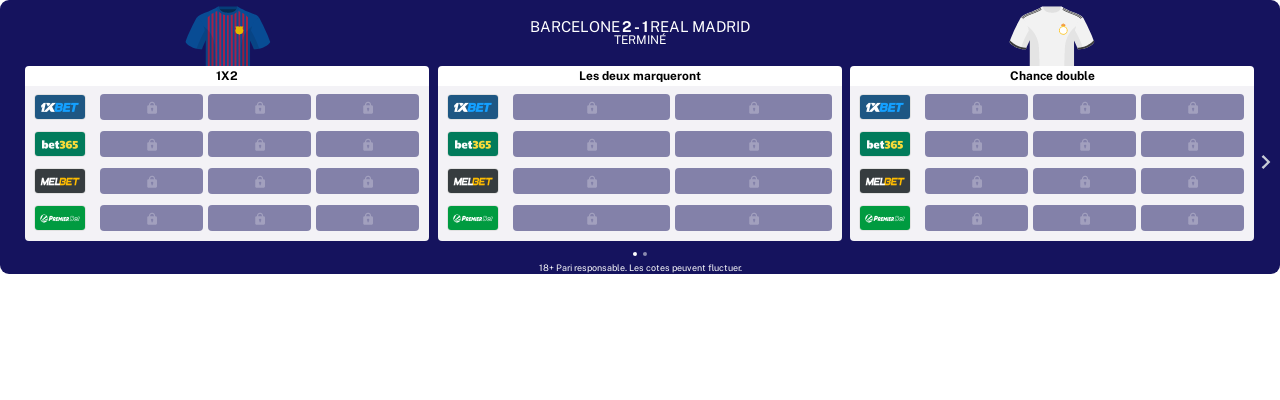

--- FILE ---
content_type: text/html; charset=UTF-8
request_url: https://www.pronostic-foot-afrique.com/wp-content/plugins/ormo-oddscomp/public/standalone-shortcode.php?action=standalone_oddscomp-singlegame&ip2iso3166=ip2iso3166&atts=eyJib29raWVzIjoiMjM0KjIqMzM2KjQ2NyIsIm1hcmtldHMiOiIzVypib3RoX3RlYW1zX3RvX3Njb3JlKmRvdWJsZV9jaGFuY2UqZmlyc3RfbmV4dF9nb2FsIiwic2hvd19saXZlX29kZHMiOiIxIiwibWF0Y2hlcyI6Ijk0MjgyMjYifQ%3D%3D
body_size: 3014
content:
<!-- generated at 2026-01-23T16:36:31+0000 for US --><!DOCTYPE html><html lang='fr_FR' class='oddscomp-iframe-content'><head><meta charset="UTF-8"><meta name="googlebot" content="noindex,indexifembedded" /></head><body>
<style>
    .oddscomp-singlegame {
        visibility: hidden;
    }
</style>

<article class="oddscomp-singlegame oddscomp-singlegame--theme-betting_tips_africa karuzel-responsive-container">
    <div class="oddscomp-singlegame__container oddscomp-singlegame__jersey-container">
        <header class="oddscomp-singlegame__header oddscomp-singlegame__match-status--post oddscomp-singlegame__sport--soccer">
                            <img
                    width="75"
                    height="75"
                    loading="lazy"
                    alt="Barcelone"
                    src="https://www.pronostic-foot-afrique.com/team-jersey/597/home/"
                    class="oddscomp-singlegame__jersey oddscomp-singlegame__jersey--home"
                />
                                        <img
                    width="75"
                    height="75"
                    loading="lazy"
                    alt="Real Madrid"
                    src="https://www.pronostic-foot-afrique.com/team-jersey/1545/away/"
                    class="oddscomp-singlegame__jersey oddscomp-singlegame__jersey--away"
                />
            
            <div class="oddscomp-singlegame__teams">
                <div class="oddscomp-singlegame__teamname oddscomp-singlegame__truncated">Barcelone</div>
                <div class="oddscomp-singlegame__vs">
                                            2                        -
                        1                                    </div>
                <div class="oddscomp-singlegame__teamname oddscomp-singlegame__truncated">Real Madrid</div>
            </div>
            <div class="oddscomp-singlegame__date">
                            Terminé                        </div>
        </header>

        <form
            method="post"
            target="_blank"
            class="oddscomp-singlegame__form"
            action="https://www.pronostic-foot-afrique.com/wp/wp-admin/admin-post.php"
        >
            <input type="hidden" name="action" value="select_bookie">

            
            <fieldset class="oddscomp-singlegame__karuzel-container">
                <div class="karuzel-root">
                    <div class="karuzel-slide-container">
                                                                                                <div class="oddscomp-singlegame__odds-table-container karuzel-slide">
                            <table class="oddscomp-singlegame__odds-table">
                                <thead>
                                    <tr>
                                        <th colspan="4" class="oddscomp-singlegame__market-name">1X2</th>
                                    </tr>
                                </thead>
                                <tbody>
                                                                                                            <tr>
                                        <td class="oddscomp-singlegame__bookie-name">
                                            <div class="oddscomp-singlegame__bookie-logo-container">
                                                <img src="https://www.pronostic-foot-afrique.com/bookie-logo/234/big/" alt="1xBet" class="oddscomp-singlegame__bookie-logo" />
                                            </div>
                                        </td>
                                                                                                                        <td>
                                                                                                                                                                                <div class="oddscomp-singlegame__odd oddscomp-singlegame__odd-display oddscomp-singlegame__odd-display--locked">
                                                <svg width="10" height="13" viewBox="0 0 10 13" fill="currentColor" xmlns="http://www.w3.org/2000/svg">
                                                    <path d="M8.70459 4.29556H8.09521V3.69556C8.09521 2.04136 6.72839 0.695557 5.04834 0.695557C3.36829 0.695557 2.00146 2.04136 2.00146 3.69556V4.29556H1.39209C1.06886 4.29556 0.758863 4.42199 0.530303 4.64703C0.301743 4.87207 0.17334 5.1773 0.17334 5.49556V11.4956C0.17334 11.8138 0.301743 12.119 0.530303 12.3441C0.758863 12.5691 1.06886 12.6956 1.39209 12.6956H8.70459C9.02782 12.6956 9.33782 12.5691 9.56638 12.3441C9.79494 12.119 9.92334 11.8138 9.92334 11.4956V5.49556C9.92334 5.1773 9.79494 4.87207 9.56638 4.64703C9.33782 4.42199 9.02782 4.29556 8.70459 4.29556ZM3.22021 3.69556C3.22021 2.70316 4.04043 1.89556 5.04834 1.89556C6.05625 1.89556 6.87646 2.70316 6.87646 3.69556V4.29556H3.22021V3.69556ZM5.65771 8.92936V10.2956H4.43896V8.92936C4.07639 8.72176 3.82959 8.33896 3.82959 7.89556C3.82959 7.5773 3.95799 7.27207 4.18655 7.04703C4.41511 6.82199 4.72511 6.69556 5.04834 6.69556C5.37157 6.69556 5.68157 6.82199 5.91013 7.04703C6.13869 7.27207 6.26709 7.5773 6.26709 7.89556C6.26709 8.33836 6.02029 8.72116 5.65771 8.92936Z" />
                                                </svg>
                                            </div>
                                                                                    </td>
                                                                                <td>
                                                                                                                                                                                <div class="oddscomp-singlegame__odd oddscomp-singlegame__odd-display oddscomp-singlegame__odd-display--locked">
                                                <svg width="10" height="13" viewBox="0 0 10 13" fill="currentColor" xmlns="http://www.w3.org/2000/svg">
                                                    <path d="M8.70459 4.29556H8.09521V3.69556C8.09521 2.04136 6.72839 0.695557 5.04834 0.695557C3.36829 0.695557 2.00146 2.04136 2.00146 3.69556V4.29556H1.39209C1.06886 4.29556 0.758863 4.42199 0.530303 4.64703C0.301743 4.87207 0.17334 5.1773 0.17334 5.49556V11.4956C0.17334 11.8138 0.301743 12.119 0.530303 12.3441C0.758863 12.5691 1.06886 12.6956 1.39209 12.6956H8.70459C9.02782 12.6956 9.33782 12.5691 9.56638 12.3441C9.79494 12.119 9.92334 11.8138 9.92334 11.4956V5.49556C9.92334 5.1773 9.79494 4.87207 9.56638 4.64703C9.33782 4.42199 9.02782 4.29556 8.70459 4.29556ZM3.22021 3.69556C3.22021 2.70316 4.04043 1.89556 5.04834 1.89556C6.05625 1.89556 6.87646 2.70316 6.87646 3.69556V4.29556H3.22021V3.69556ZM5.65771 8.92936V10.2956H4.43896V8.92936C4.07639 8.72176 3.82959 8.33896 3.82959 7.89556C3.82959 7.5773 3.95799 7.27207 4.18655 7.04703C4.41511 6.82199 4.72511 6.69556 5.04834 6.69556C5.37157 6.69556 5.68157 6.82199 5.91013 7.04703C6.13869 7.27207 6.26709 7.5773 6.26709 7.89556C6.26709 8.33836 6.02029 8.72116 5.65771 8.92936Z" />
                                                </svg>
                                            </div>
                                                                                    </td>
                                                                                <td>
                                                                                                                                                                                <div class="oddscomp-singlegame__odd oddscomp-singlegame__odd-display oddscomp-singlegame__odd-display--locked">
                                                <svg width="10" height="13" viewBox="0 0 10 13" fill="currentColor" xmlns="http://www.w3.org/2000/svg">
                                                    <path d="M8.70459 4.29556H8.09521V3.69556C8.09521 2.04136 6.72839 0.695557 5.04834 0.695557C3.36829 0.695557 2.00146 2.04136 2.00146 3.69556V4.29556H1.39209C1.06886 4.29556 0.758863 4.42199 0.530303 4.64703C0.301743 4.87207 0.17334 5.1773 0.17334 5.49556V11.4956C0.17334 11.8138 0.301743 12.119 0.530303 12.3441C0.758863 12.5691 1.06886 12.6956 1.39209 12.6956H8.70459C9.02782 12.6956 9.33782 12.5691 9.56638 12.3441C9.79494 12.119 9.92334 11.8138 9.92334 11.4956V5.49556C9.92334 5.1773 9.79494 4.87207 9.56638 4.64703C9.33782 4.42199 9.02782 4.29556 8.70459 4.29556ZM3.22021 3.69556C3.22021 2.70316 4.04043 1.89556 5.04834 1.89556C6.05625 1.89556 6.87646 2.70316 6.87646 3.69556V4.29556H3.22021V3.69556ZM5.65771 8.92936V10.2956H4.43896V8.92936C4.07639 8.72176 3.82959 8.33896 3.82959 7.89556C3.82959 7.5773 3.95799 7.27207 4.18655 7.04703C4.41511 6.82199 4.72511 6.69556 5.04834 6.69556C5.37157 6.69556 5.68157 6.82199 5.91013 7.04703C6.13869 7.27207 6.26709 7.5773 6.26709 7.89556C6.26709 8.33836 6.02029 8.72116 5.65771 8.92936Z" />
                                                </svg>
                                            </div>
                                                                                    </td>
                                                                            </tr>
                                                                        <tr>
                                        <td class="oddscomp-singlegame__bookie-name">
                                            <div class="oddscomp-singlegame__bookie-logo-container">
                                                <img src="https://www.pronostic-foot-afrique.com/bookie-logo/2/big/" alt="bet365" class="oddscomp-singlegame__bookie-logo" />
                                            </div>
                                        </td>
                                                                                                                        <td>
                                                                                                                                                                                <div class="oddscomp-singlegame__odd oddscomp-singlegame__odd-display oddscomp-singlegame__odd-display--locked">
                                                <svg width="10" height="13" viewBox="0 0 10 13" fill="currentColor" xmlns="http://www.w3.org/2000/svg">
                                                    <path d="M8.70459 4.29556H8.09521V3.69556C8.09521 2.04136 6.72839 0.695557 5.04834 0.695557C3.36829 0.695557 2.00146 2.04136 2.00146 3.69556V4.29556H1.39209C1.06886 4.29556 0.758863 4.42199 0.530303 4.64703C0.301743 4.87207 0.17334 5.1773 0.17334 5.49556V11.4956C0.17334 11.8138 0.301743 12.119 0.530303 12.3441C0.758863 12.5691 1.06886 12.6956 1.39209 12.6956H8.70459C9.02782 12.6956 9.33782 12.5691 9.56638 12.3441C9.79494 12.119 9.92334 11.8138 9.92334 11.4956V5.49556C9.92334 5.1773 9.79494 4.87207 9.56638 4.64703C9.33782 4.42199 9.02782 4.29556 8.70459 4.29556ZM3.22021 3.69556C3.22021 2.70316 4.04043 1.89556 5.04834 1.89556C6.05625 1.89556 6.87646 2.70316 6.87646 3.69556V4.29556H3.22021V3.69556ZM5.65771 8.92936V10.2956H4.43896V8.92936C4.07639 8.72176 3.82959 8.33896 3.82959 7.89556C3.82959 7.5773 3.95799 7.27207 4.18655 7.04703C4.41511 6.82199 4.72511 6.69556 5.04834 6.69556C5.37157 6.69556 5.68157 6.82199 5.91013 7.04703C6.13869 7.27207 6.26709 7.5773 6.26709 7.89556C6.26709 8.33836 6.02029 8.72116 5.65771 8.92936Z" />
                                                </svg>
                                            </div>
                                                                                    </td>
                                                                                <td>
                                                                                                                                                                                <div class="oddscomp-singlegame__odd oddscomp-singlegame__odd-display oddscomp-singlegame__odd-display--locked">
                                                <svg width="10" height="13" viewBox="0 0 10 13" fill="currentColor" xmlns="http://www.w3.org/2000/svg">
                                                    <path d="M8.70459 4.29556H8.09521V3.69556C8.09521 2.04136 6.72839 0.695557 5.04834 0.695557C3.36829 0.695557 2.00146 2.04136 2.00146 3.69556V4.29556H1.39209C1.06886 4.29556 0.758863 4.42199 0.530303 4.64703C0.301743 4.87207 0.17334 5.1773 0.17334 5.49556V11.4956C0.17334 11.8138 0.301743 12.119 0.530303 12.3441C0.758863 12.5691 1.06886 12.6956 1.39209 12.6956H8.70459C9.02782 12.6956 9.33782 12.5691 9.56638 12.3441C9.79494 12.119 9.92334 11.8138 9.92334 11.4956V5.49556C9.92334 5.1773 9.79494 4.87207 9.56638 4.64703C9.33782 4.42199 9.02782 4.29556 8.70459 4.29556ZM3.22021 3.69556C3.22021 2.70316 4.04043 1.89556 5.04834 1.89556C6.05625 1.89556 6.87646 2.70316 6.87646 3.69556V4.29556H3.22021V3.69556ZM5.65771 8.92936V10.2956H4.43896V8.92936C4.07639 8.72176 3.82959 8.33896 3.82959 7.89556C3.82959 7.5773 3.95799 7.27207 4.18655 7.04703C4.41511 6.82199 4.72511 6.69556 5.04834 6.69556C5.37157 6.69556 5.68157 6.82199 5.91013 7.04703C6.13869 7.27207 6.26709 7.5773 6.26709 7.89556C6.26709 8.33836 6.02029 8.72116 5.65771 8.92936Z" />
                                                </svg>
                                            </div>
                                                                                    </td>
                                                                                <td>
                                                                                                                                                                                <div class="oddscomp-singlegame__odd oddscomp-singlegame__odd-display oddscomp-singlegame__odd-display--locked">
                                                <svg width="10" height="13" viewBox="0 0 10 13" fill="currentColor" xmlns="http://www.w3.org/2000/svg">
                                                    <path d="M8.70459 4.29556H8.09521V3.69556C8.09521 2.04136 6.72839 0.695557 5.04834 0.695557C3.36829 0.695557 2.00146 2.04136 2.00146 3.69556V4.29556H1.39209C1.06886 4.29556 0.758863 4.42199 0.530303 4.64703C0.301743 4.87207 0.17334 5.1773 0.17334 5.49556V11.4956C0.17334 11.8138 0.301743 12.119 0.530303 12.3441C0.758863 12.5691 1.06886 12.6956 1.39209 12.6956H8.70459C9.02782 12.6956 9.33782 12.5691 9.56638 12.3441C9.79494 12.119 9.92334 11.8138 9.92334 11.4956V5.49556C9.92334 5.1773 9.79494 4.87207 9.56638 4.64703C9.33782 4.42199 9.02782 4.29556 8.70459 4.29556ZM3.22021 3.69556C3.22021 2.70316 4.04043 1.89556 5.04834 1.89556C6.05625 1.89556 6.87646 2.70316 6.87646 3.69556V4.29556H3.22021V3.69556ZM5.65771 8.92936V10.2956H4.43896V8.92936C4.07639 8.72176 3.82959 8.33896 3.82959 7.89556C3.82959 7.5773 3.95799 7.27207 4.18655 7.04703C4.41511 6.82199 4.72511 6.69556 5.04834 6.69556C5.37157 6.69556 5.68157 6.82199 5.91013 7.04703C6.13869 7.27207 6.26709 7.5773 6.26709 7.89556C6.26709 8.33836 6.02029 8.72116 5.65771 8.92936Z" />
                                                </svg>
                                            </div>
                                                                                    </td>
                                                                            </tr>
                                                                        <tr>
                                        <td class="oddscomp-singlegame__bookie-name">
                                            <div class="oddscomp-singlegame__bookie-logo-container">
                                                <img src="https://www.pronostic-foot-afrique.com/bookie-logo/336/big/" alt="Melbet" class="oddscomp-singlegame__bookie-logo" />
                                            </div>
                                        </td>
                                                                                                                        <td>
                                                                                                                                                                                <div class="oddscomp-singlegame__odd oddscomp-singlegame__odd-display oddscomp-singlegame__odd-display--locked">
                                                <svg width="10" height="13" viewBox="0 0 10 13" fill="currentColor" xmlns="http://www.w3.org/2000/svg">
                                                    <path d="M8.70459 4.29556H8.09521V3.69556C8.09521 2.04136 6.72839 0.695557 5.04834 0.695557C3.36829 0.695557 2.00146 2.04136 2.00146 3.69556V4.29556H1.39209C1.06886 4.29556 0.758863 4.42199 0.530303 4.64703C0.301743 4.87207 0.17334 5.1773 0.17334 5.49556V11.4956C0.17334 11.8138 0.301743 12.119 0.530303 12.3441C0.758863 12.5691 1.06886 12.6956 1.39209 12.6956H8.70459C9.02782 12.6956 9.33782 12.5691 9.56638 12.3441C9.79494 12.119 9.92334 11.8138 9.92334 11.4956V5.49556C9.92334 5.1773 9.79494 4.87207 9.56638 4.64703C9.33782 4.42199 9.02782 4.29556 8.70459 4.29556ZM3.22021 3.69556C3.22021 2.70316 4.04043 1.89556 5.04834 1.89556C6.05625 1.89556 6.87646 2.70316 6.87646 3.69556V4.29556H3.22021V3.69556ZM5.65771 8.92936V10.2956H4.43896V8.92936C4.07639 8.72176 3.82959 8.33896 3.82959 7.89556C3.82959 7.5773 3.95799 7.27207 4.18655 7.04703C4.41511 6.82199 4.72511 6.69556 5.04834 6.69556C5.37157 6.69556 5.68157 6.82199 5.91013 7.04703C6.13869 7.27207 6.26709 7.5773 6.26709 7.89556C6.26709 8.33836 6.02029 8.72116 5.65771 8.92936Z" />
                                                </svg>
                                            </div>
                                                                                    </td>
                                                                                <td>
                                                                                                                                                                                <div class="oddscomp-singlegame__odd oddscomp-singlegame__odd-display oddscomp-singlegame__odd-display--locked">
                                                <svg width="10" height="13" viewBox="0 0 10 13" fill="currentColor" xmlns="http://www.w3.org/2000/svg">
                                                    <path d="M8.70459 4.29556H8.09521V3.69556C8.09521 2.04136 6.72839 0.695557 5.04834 0.695557C3.36829 0.695557 2.00146 2.04136 2.00146 3.69556V4.29556H1.39209C1.06886 4.29556 0.758863 4.42199 0.530303 4.64703C0.301743 4.87207 0.17334 5.1773 0.17334 5.49556V11.4956C0.17334 11.8138 0.301743 12.119 0.530303 12.3441C0.758863 12.5691 1.06886 12.6956 1.39209 12.6956H8.70459C9.02782 12.6956 9.33782 12.5691 9.56638 12.3441C9.79494 12.119 9.92334 11.8138 9.92334 11.4956V5.49556C9.92334 5.1773 9.79494 4.87207 9.56638 4.64703C9.33782 4.42199 9.02782 4.29556 8.70459 4.29556ZM3.22021 3.69556C3.22021 2.70316 4.04043 1.89556 5.04834 1.89556C6.05625 1.89556 6.87646 2.70316 6.87646 3.69556V4.29556H3.22021V3.69556ZM5.65771 8.92936V10.2956H4.43896V8.92936C4.07639 8.72176 3.82959 8.33896 3.82959 7.89556C3.82959 7.5773 3.95799 7.27207 4.18655 7.04703C4.41511 6.82199 4.72511 6.69556 5.04834 6.69556C5.37157 6.69556 5.68157 6.82199 5.91013 7.04703C6.13869 7.27207 6.26709 7.5773 6.26709 7.89556C6.26709 8.33836 6.02029 8.72116 5.65771 8.92936Z" />
                                                </svg>
                                            </div>
                                                                                    </td>
                                                                                <td>
                                                                                                                                                                                <div class="oddscomp-singlegame__odd oddscomp-singlegame__odd-display oddscomp-singlegame__odd-display--locked">
                                                <svg width="10" height="13" viewBox="0 0 10 13" fill="currentColor" xmlns="http://www.w3.org/2000/svg">
                                                    <path d="M8.70459 4.29556H8.09521V3.69556C8.09521 2.04136 6.72839 0.695557 5.04834 0.695557C3.36829 0.695557 2.00146 2.04136 2.00146 3.69556V4.29556H1.39209C1.06886 4.29556 0.758863 4.42199 0.530303 4.64703C0.301743 4.87207 0.17334 5.1773 0.17334 5.49556V11.4956C0.17334 11.8138 0.301743 12.119 0.530303 12.3441C0.758863 12.5691 1.06886 12.6956 1.39209 12.6956H8.70459C9.02782 12.6956 9.33782 12.5691 9.56638 12.3441C9.79494 12.119 9.92334 11.8138 9.92334 11.4956V5.49556C9.92334 5.1773 9.79494 4.87207 9.56638 4.64703C9.33782 4.42199 9.02782 4.29556 8.70459 4.29556ZM3.22021 3.69556C3.22021 2.70316 4.04043 1.89556 5.04834 1.89556C6.05625 1.89556 6.87646 2.70316 6.87646 3.69556V4.29556H3.22021V3.69556ZM5.65771 8.92936V10.2956H4.43896V8.92936C4.07639 8.72176 3.82959 8.33896 3.82959 7.89556C3.82959 7.5773 3.95799 7.27207 4.18655 7.04703C4.41511 6.82199 4.72511 6.69556 5.04834 6.69556C5.37157 6.69556 5.68157 6.82199 5.91013 7.04703C6.13869 7.27207 6.26709 7.5773 6.26709 7.89556C6.26709 8.33836 6.02029 8.72116 5.65771 8.92936Z" />
                                                </svg>
                                            </div>
                                                                                    </td>
                                                                            </tr>
                                                                        <tr>
                                        <td class="oddscomp-singlegame__bookie-name">
                                            <div class="oddscomp-singlegame__bookie-logo-container">
                                                <img src="https://www.pronostic-foot-afrique.com/bookie-logo/467/big/" alt="Premier Bet" class="oddscomp-singlegame__bookie-logo" />
                                            </div>
                                        </td>
                                                                                                                        <td>
                                                                                                                                                                                <div class="oddscomp-singlegame__odd oddscomp-singlegame__odd-display oddscomp-singlegame__odd-display--locked">
                                                <svg width="10" height="13" viewBox="0 0 10 13" fill="currentColor" xmlns="http://www.w3.org/2000/svg">
                                                    <path d="M8.70459 4.29556H8.09521V3.69556C8.09521 2.04136 6.72839 0.695557 5.04834 0.695557C3.36829 0.695557 2.00146 2.04136 2.00146 3.69556V4.29556H1.39209C1.06886 4.29556 0.758863 4.42199 0.530303 4.64703C0.301743 4.87207 0.17334 5.1773 0.17334 5.49556V11.4956C0.17334 11.8138 0.301743 12.119 0.530303 12.3441C0.758863 12.5691 1.06886 12.6956 1.39209 12.6956H8.70459C9.02782 12.6956 9.33782 12.5691 9.56638 12.3441C9.79494 12.119 9.92334 11.8138 9.92334 11.4956V5.49556C9.92334 5.1773 9.79494 4.87207 9.56638 4.64703C9.33782 4.42199 9.02782 4.29556 8.70459 4.29556ZM3.22021 3.69556C3.22021 2.70316 4.04043 1.89556 5.04834 1.89556C6.05625 1.89556 6.87646 2.70316 6.87646 3.69556V4.29556H3.22021V3.69556ZM5.65771 8.92936V10.2956H4.43896V8.92936C4.07639 8.72176 3.82959 8.33896 3.82959 7.89556C3.82959 7.5773 3.95799 7.27207 4.18655 7.04703C4.41511 6.82199 4.72511 6.69556 5.04834 6.69556C5.37157 6.69556 5.68157 6.82199 5.91013 7.04703C6.13869 7.27207 6.26709 7.5773 6.26709 7.89556C6.26709 8.33836 6.02029 8.72116 5.65771 8.92936Z" />
                                                </svg>
                                            </div>
                                                                                    </td>
                                                                                <td>
                                                                                                                                                                                <div class="oddscomp-singlegame__odd oddscomp-singlegame__odd-display oddscomp-singlegame__odd-display--locked">
                                                <svg width="10" height="13" viewBox="0 0 10 13" fill="currentColor" xmlns="http://www.w3.org/2000/svg">
                                                    <path d="M8.70459 4.29556H8.09521V3.69556C8.09521 2.04136 6.72839 0.695557 5.04834 0.695557C3.36829 0.695557 2.00146 2.04136 2.00146 3.69556V4.29556H1.39209C1.06886 4.29556 0.758863 4.42199 0.530303 4.64703C0.301743 4.87207 0.17334 5.1773 0.17334 5.49556V11.4956C0.17334 11.8138 0.301743 12.119 0.530303 12.3441C0.758863 12.5691 1.06886 12.6956 1.39209 12.6956H8.70459C9.02782 12.6956 9.33782 12.5691 9.56638 12.3441C9.79494 12.119 9.92334 11.8138 9.92334 11.4956V5.49556C9.92334 5.1773 9.79494 4.87207 9.56638 4.64703C9.33782 4.42199 9.02782 4.29556 8.70459 4.29556ZM3.22021 3.69556C3.22021 2.70316 4.04043 1.89556 5.04834 1.89556C6.05625 1.89556 6.87646 2.70316 6.87646 3.69556V4.29556H3.22021V3.69556ZM5.65771 8.92936V10.2956H4.43896V8.92936C4.07639 8.72176 3.82959 8.33896 3.82959 7.89556C3.82959 7.5773 3.95799 7.27207 4.18655 7.04703C4.41511 6.82199 4.72511 6.69556 5.04834 6.69556C5.37157 6.69556 5.68157 6.82199 5.91013 7.04703C6.13869 7.27207 6.26709 7.5773 6.26709 7.89556C6.26709 8.33836 6.02029 8.72116 5.65771 8.92936Z" />
                                                </svg>
                                            </div>
                                                                                    </td>
                                                                                <td>
                                                                                                                                                                                <div class="oddscomp-singlegame__odd oddscomp-singlegame__odd-display oddscomp-singlegame__odd-display--locked">
                                                <svg width="10" height="13" viewBox="0 0 10 13" fill="currentColor" xmlns="http://www.w3.org/2000/svg">
                                                    <path d="M8.70459 4.29556H8.09521V3.69556C8.09521 2.04136 6.72839 0.695557 5.04834 0.695557C3.36829 0.695557 2.00146 2.04136 2.00146 3.69556V4.29556H1.39209C1.06886 4.29556 0.758863 4.42199 0.530303 4.64703C0.301743 4.87207 0.17334 5.1773 0.17334 5.49556V11.4956C0.17334 11.8138 0.301743 12.119 0.530303 12.3441C0.758863 12.5691 1.06886 12.6956 1.39209 12.6956H8.70459C9.02782 12.6956 9.33782 12.5691 9.56638 12.3441C9.79494 12.119 9.92334 11.8138 9.92334 11.4956V5.49556C9.92334 5.1773 9.79494 4.87207 9.56638 4.64703C9.33782 4.42199 9.02782 4.29556 8.70459 4.29556ZM3.22021 3.69556C3.22021 2.70316 4.04043 1.89556 5.04834 1.89556C6.05625 1.89556 6.87646 2.70316 6.87646 3.69556V4.29556H3.22021V3.69556ZM5.65771 8.92936V10.2956H4.43896V8.92936C4.07639 8.72176 3.82959 8.33896 3.82959 7.89556C3.82959 7.5773 3.95799 7.27207 4.18655 7.04703C4.41511 6.82199 4.72511 6.69556 5.04834 6.69556C5.37157 6.69556 5.68157 6.82199 5.91013 7.04703C6.13869 7.27207 6.26709 7.5773 6.26709 7.89556C6.26709 8.33836 6.02029 8.72116 5.65771 8.92936Z" />
                                                </svg>
                                            </div>
                                                                                    </td>
                                                                            </tr>
                                                                    </tbody>
                            </table>
                        </div>
                                                                                                                        <div class="oddscomp-singlegame__odds-table-container karuzel-slide">
                            <table class="oddscomp-singlegame__odds-table">
                                <thead>
                                    <tr>
                                        <th colspan="4" class="oddscomp-singlegame__market-name">Les deux marqueront</th>
                                    </tr>
                                </thead>
                                <tbody>
                                                                                                            <tr>
                                        <td class="oddscomp-singlegame__bookie-name">
                                            <div class="oddscomp-singlegame__bookie-logo-container">
                                                <img src="https://www.pronostic-foot-afrique.com/bookie-logo/234/big/" alt="1xBet" class="oddscomp-singlegame__bookie-logo" />
                                            </div>
                                        </td>
                                                                                                                        <td>
                                                                                                                                                                                <div class="oddscomp-singlegame__odd oddscomp-singlegame__odd-display oddscomp-singlegame__odd-display--locked">
                                                <svg width="10" height="13" viewBox="0 0 10 13" fill="currentColor" xmlns="http://www.w3.org/2000/svg">
                                                    <path d="M8.70459 4.29556H8.09521V3.69556C8.09521 2.04136 6.72839 0.695557 5.04834 0.695557C3.36829 0.695557 2.00146 2.04136 2.00146 3.69556V4.29556H1.39209C1.06886 4.29556 0.758863 4.42199 0.530303 4.64703C0.301743 4.87207 0.17334 5.1773 0.17334 5.49556V11.4956C0.17334 11.8138 0.301743 12.119 0.530303 12.3441C0.758863 12.5691 1.06886 12.6956 1.39209 12.6956H8.70459C9.02782 12.6956 9.33782 12.5691 9.56638 12.3441C9.79494 12.119 9.92334 11.8138 9.92334 11.4956V5.49556C9.92334 5.1773 9.79494 4.87207 9.56638 4.64703C9.33782 4.42199 9.02782 4.29556 8.70459 4.29556ZM3.22021 3.69556C3.22021 2.70316 4.04043 1.89556 5.04834 1.89556C6.05625 1.89556 6.87646 2.70316 6.87646 3.69556V4.29556H3.22021V3.69556ZM5.65771 8.92936V10.2956H4.43896V8.92936C4.07639 8.72176 3.82959 8.33896 3.82959 7.89556C3.82959 7.5773 3.95799 7.27207 4.18655 7.04703C4.41511 6.82199 4.72511 6.69556 5.04834 6.69556C5.37157 6.69556 5.68157 6.82199 5.91013 7.04703C6.13869 7.27207 6.26709 7.5773 6.26709 7.89556C6.26709 8.33836 6.02029 8.72116 5.65771 8.92936Z" />
                                                </svg>
                                            </div>
                                                                                    </td>
                                                                                <td>
                                                                                                                                                                                <div class="oddscomp-singlegame__odd oddscomp-singlegame__odd-display oddscomp-singlegame__odd-display--locked">
                                                <svg width="10" height="13" viewBox="0 0 10 13" fill="currentColor" xmlns="http://www.w3.org/2000/svg">
                                                    <path d="M8.70459 4.29556H8.09521V3.69556C8.09521 2.04136 6.72839 0.695557 5.04834 0.695557C3.36829 0.695557 2.00146 2.04136 2.00146 3.69556V4.29556H1.39209C1.06886 4.29556 0.758863 4.42199 0.530303 4.64703C0.301743 4.87207 0.17334 5.1773 0.17334 5.49556V11.4956C0.17334 11.8138 0.301743 12.119 0.530303 12.3441C0.758863 12.5691 1.06886 12.6956 1.39209 12.6956H8.70459C9.02782 12.6956 9.33782 12.5691 9.56638 12.3441C9.79494 12.119 9.92334 11.8138 9.92334 11.4956V5.49556C9.92334 5.1773 9.79494 4.87207 9.56638 4.64703C9.33782 4.42199 9.02782 4.29556 8.70459 4.29556ZM3.22021 3.69556C3.22021 2.70316 4.04043 1.89556 5.04834 1.89556C6.05625 1.89556 6.87646 2.70316 6.87646 3.69556V4.29556H3.22021V3.69556ZM5.65771 8.92936V10.2956H4.43896V8.92936C4.07639 8.72176 3.82959 8.33896 3.82959 7.89556C3.82959 7.5773 3.95799 7.27207 4.18655 7.04703C4.41511 6.82199 4.72511 6.69556 5.04834 6.69556C5.37157 6.69556 5.68157 6.82199 5.91013 7.04703C6.13869 7.27207 6.26709 7.5773 6.26709 7.89556C6.26709 8.33836 6.02029 8.72116 5.65771 8.92936Z" />
                                                </svg>
                                            </div>
                                                                                    </td>
                                                                            </tr>
                                                                        <tr>
                                        <td class="oddscomp-singlegame__bookie-name">
                                            <div class="oddscomp-singlegame__bookie-logo-container">
                                                <img src="https://www.pronostic-foot-afrique.com/bookie-logo/2/big/" alt="bet365" class="oddscomp-singlegame__bookie-logo" />
                                            </div>
                                        </td>
                                                                                                                        <td>
                                                                                                                                                                                <div class="oddscomp-singlegame__odd oddscomp-singlegame__odd-display oddscomp-singlegame__odd-display--locked">
                                                <svg width="10" height="13" viewBox="0 0 10 13" fill="currentColor" xmlns="http://www.w3.org/2000/svg">
                                                    <path d="M8.70459 4.29556H8.09521V3.69556C8.09521 2.04136 6.72839 0.695557 5.04834 0.695557C3.36829 0.695557 2.00146 2.04136 2.00146 3.69556V4.29556H1.39209C1.06886 4.29556 0.758863 4.42199 0.530303 4.64703C0.301743 4.87207 0.17334 5.1773 0.17334 5.49556V11.4956C0.17334 11.8138 0.301743 12.119 0.530303 12.3441C0.758863 12.5691 1.06886 12.6956 1.39209 12.6956H8.70459C9.02782 12.6956 9.33782 12.5691 9.56638 12.3441C9.79494 12.119 9.92334 11.8138 9.92334 11.4956V5.49556C9.92334 5.1773 9.79494 4.87207 9.56638 4.64703C9.33782 4.42199 9.02782 4.29556 8.70459 4.29556ZM3.22021 3.69556C3.22021 2.70316 4.04043 1.89556 5.04834 1.89556C6.05625 1.89556 6.87646 2.70316 6.87646 3.69556V4.29556H3.22021V3.69556ZM5.65771 8.92936V10.2956H4.43896V8.92936C4.07639 8.72176 3.82959 8.33896 3.82959 7.89556C3.82959 7.5773 3.95799 7.27207 4.18655 7.04703C4.41511 6.82199 4.72511 6.69556 5.04834 6.69556C5.37157 6.69556 5.68157 6.82199 5.91013 7.04703C6.13869 7.27207 6.26709 7.5773 6.26709 7.89556C6.26709 8.33836 6.02029 8.72116 5.65771 8.92936Z" />
                                                </svg>
                                            </div>
                                                                                    </td>
                                                                                <td>
                                                                                                                                                                                <div class="oddscomp-singlegame__odd oddscomp-singlegame__odd-display oddscomp-singlegame__odd-display--locked">
                                                <svg width="10" height="13" viewBox="0 0 10 13" fill="currentColor" xmlns="http://www.w3.org/2000/svg">
                                                    <path d="M8.70459 4.29556H8.09521V3.69556C8.09521 2.04136 6.72839 0.695557 5.04834 0.695557C3.36829 0.695557 2.00146 2.04136 2.00146 3.69556V4.29556H1.39209C1.06886 4.29556 0.758863 4.42199 0.530303 4.64703C0.301743 4.87207 0.17334 5.1773 0.17334 5.49556V11.4956C0.17334 11.8138 0.301743 12.119 0.530303 12.3441C0.758863 12.5691 1.06886 12.6956 1.39209 12.6956H8.70459C9.02782 12.6956 9.33782 12.5691 9.56638 12.3441C9.79494 12.119 9.92334 11.8138 9.92334 11.4956V5.49556C9.92334 5.1773 9.79494 4.87207 9.56638 4.64703C9.33782 4.42199 9.02782 4.29556 8.70459 4.29556ZM3.22021 3.69556C3.22021 2.70316 4.04043 1.89556 5.04834 1.89556C6.05625 1.89556 6.87646 2.70316 6.87646 3.69556V4.29556H3.22021V3.69556ZM5.65771 8.92936V10.2956H4.43896V8.92936C4.07639 8.72176 3.82959 8.33896 3.82959 7.89556C3.82959 7.5773 3.95799 7.27207 4.18655 7.04703C4.41511 6.82199 4.72511 6.69556 5.04834 6.69556C5.37157 6.69556 5.68157 6.82199 5.91013 7.04703C6.13869 7.27207 6.26709 7.5773 6.26709 7.89556C6.26709 8.33836 6.02029 8.72116 5.65771 8.92936Z" />
                                                </svg>
                                            </div>
                                                                                    </td>
                                                                            </tr>
                                                                        <tr>
                                        <td class="oddscomp-singlegame__bookie-name">
                                            <div class="oddscomp-singlegame__bookie-logo-container">
                                                <img src="https://www.pronostic-foot-afrique.com/bookie-logo/336/big/" alt="Melbet" class="oddscomp-singlegame__bookie-logo" />
                                            </div>
                                        </td>
                                                                                                                        <td>
                                                                                                                                                                                <div class="oddscomp-singlegame__odd oddscomp-singlegame__odd-display oddscomp-singlegame__odd-display--locked">
                                                <svg width="10" height="13" viewBox="0 0 10 13" fill="currentColor" xmlns="http://www.w3.org/2000/svg">
                                                    <path d="M8.70459 4.29556H8.09521V3.69556C8.09521 2.04136 6.72839 0.695557 5.04834 0.695557C3.36829 0.695557 2.00146 2.04136 2.00146 3.69556V4.29556H1.39209C1.06886 4.29556 0.758863 4.42199 0.530303 4.64703C0.301743 4.87207 0.17334 5.1773 0.17334 5.49556V11.4956C0.17334 11.8138 0.301743 12.119 0.530303 12.3441C0.758863 12.5691 1.06886 12.6956 1.39209 12.6956H8.70459C9.02782 12.6956 9.33782 12.5691 9.56638 12.3441C9.79494 12.119 9.92334 11.8138 9.92334 11.4956V5.49556C9.92334 5.1773 9.79494 4.87207 9.56638 4.64703C9.33782 4.42199 9.02782 4.29556 8.70459 4.29556ZM3.22021 3.69556C3.22021 2.70316 4.04043 1.89556 5.04834 1.89556C6.05625 1.89556 6.87646 2.70316 6.87646 3.69556V4.29556H3.22021V3.69556ZM5.65771 8.92936V10.2956H4.43896V8.92936C4.07639 8.72176 3.82959 8.33896 3.82959 7.89556C3.82959 7.5773 3.95799 7.27207 4.18655 7.04703C4.41511 6.82199 4.72511 6.69556 5.04834 6.69556C5.37157 6.69556 5.68157 6.82199 5.91013 7.04703C6.13869 7.27207 6.26709 7.5773 6.26709 7.89556C6.26709 8.33836 6.02029 8.72116 5.65771 8.92936Z" />
                                                </svg>
                                            </div>
                                                                                    </td>
                                                                                <td>
                                                                                                                                                                                <div class="oddscomp-singlegame__odd oddscomp-singlegame__odd-display oddscomp-singlegame__odd-display--locked">
                                                <svg width="10" height="13" viewBox="0 0 10 13" fill="currentColor" xmlns="http://www.w3.org/2000/svg">
                                                    <path d="M8.70459 4.29556H8.09521V3.69556C8.09521 2.04136 6.72839 0.695557 5.04834 0.695557C3.36829 0.695557 2.00146 2.04136 2.00146 3.69556V4.29556H1.39209C1.06886 4.29556 0.758863 4.42199 0.530303 4.64703C0.301743 4.87207 0.17334 5.1773 0.17334 5.49556V11.4956C0.17334 11.8138 0.301743 12.119 0.530303 12.3441C0.758863 12.5691 1.06886 12.6956 1.39209 12.6956H8.70459C9.02782 12.6956 9.33782 12.5691 9.56638 12.3441C9.79494 12.119 9.92334 11.8138 9.92334 11.4956V5.49556C9.92334 5.1773 9.79494 4.87207 9.56638 4.64703C9.33782 4.42199 9.02782 4.29556 8.70459 4.29556ZM3.22021 3.69556C3.22021 2.70316 4.04043 1.89556 5.04834 1.89556C6.05625 1.89556 6.87646 2.70316 6.87646 3.69556V4.29556H3.22021V3.69556ZM5.65771 8.92936V10.2956H4.43896V8.92936C4.07639 8.72176 3.82959 8.33896 3.82959 7.89556C3.82959 7.5773 3.95799 7.27207 4.18655 7.04703C4.41511 6.82199 4.72511 6.69556 5.04834 6.69556C5.37157 6.69556 5.68157 6.82199 5.91013 7.04703C6.13869 7.27207 6.26709 7.5773 6.26709 7.89556C6.26709 8.33836 6.02029 8.72116 5.65771 8.92936Z" />
                                                </svg>
                                            </div>
                                                                                    </td>
                                                                            </tr>
                                                                        <tr>
                                        <td class="oddscomp-singlegame__bookie-name">
                                            <div class="oddscomp-singlegame__bookie-logo-container">
                                                <img src="https://www.pronostic-foot-afrique.com/bookie-logo/467/big/" alt="Premier Bet" class="oddscomp-singlegame__bookie-logo" />
                                            </div>
                                        </td>
                                                                                                                        <td>
                                                                                                                                                                                <div class="oddscomp-singlegame__odd oddscomp-singlegame__odd-display oddscomp-singlegame__odd-display--locked">
                                                <svg width="10" height="13" viewBox="0 0 10 13" fill="currentColor" xmlns="http://www.w3.org/2000/svg">
                                                    <path d="M8.70459 4.29556H8.09521V3.69556C8.09521 2.04136 6.72839 0.695557 5.04834 0.695557C3.36829 0.695557 2.00146 2.04136 2.00146 3.69556V4.29556H1.39209C1.06886 4.29556 0.758863 4.42199 0.530303 4.64703C0.301743 4.87207 0.17334 5.1773 0.17334 5.49556V11.4956C0.17334 11.8138 0.301743 12.119 0.530303 12.3441C0.758863 12.5691 1.06886 12.6956 1.39209 12.6956H8.70459C9.02782 12.6956 9.33782 12.5691 9.56638 12.3441C9.79494 12.119 9.92334 11.8138 9.92334 11.4956V5.49556C9.92334 5.1773 9.79494 4.87207 9.56638 4.64703C9.33782 4.42199 9.02782 4.29556 8.70459 4.29556ZM3.22021 3.69556C3.22021 2.70316 4.04043 1.89556 5.04834 1.89556C6.05625 1.89556 6.87646 2.70316 6.87646 3.69556V4.29556H3.22021V3.69556ZM5.65771 8.92936V10.2956H4.43896V8.92936C4.07639 8.72176 3.82959 8.33896 3.82959 7.89556C3.82959 7.5773 3.95799 7.27207 4.18655 7.04703C4.41511 6.82199 4.72511 6.69556 5.04834 6.69556C5.37157 6.69556 5.68157 6.82199 5.91013 7.04703C6.13869 7.27207 6.26709 7.5773 6.26709 7.89556C6.26709 8.33836 6.02029 8.72116 5.65771 8.92936Z" />
                                                </svg>
                                            </div>
                                                                                    </td>
                                                                                <td>
                                                                                                                                                                                <div class="oddscomp-singlegame__odd oddscomp-singlegame__odd-display oddscomp-singlegame__odd-display--locked">
                                                <svg width="10" height="13" viewBox="0 0 10 13" fill="currentColor" xmlns="http://www.w3.org/2000/svg">
                                                    <path d="M8.70459 4.29556H8.09521V3.69556C8.09521 2.04136 6.72839 0.695557 5.04834 0.695557C3.36829 0.695557 2.00146 2.04136 2.00146 3.69556V4.29556H1.39209C1.06886 4.29556 0.758863 4.42199 0.530303 4.64703C0.301743 4.87207 0.17334 5.1773 0.17334 5.49556V11.4956C0.17334 11.8138 0.301743 12.119 0.530303 12.3441C0.758863 12.5691 1.06886 12.6956 1.39209 12.6956H8.70459C9.02782 12.6956 9.33782 12.5691 9.56638 12.3441C9.79494 12.119 9.92334 11.8138 9.92334 11.4956V5.49556C9.92334 5.1773 9.79494 4.87207 9.56638 4.64703C9.33782 4.42199 9.02782 4.29556 8.70459 4.29556ZM3.22021 3.69556C3.22021 2.70316 4.04043 1.89556 5.04834 1.89556C6.05625 1.89556 6.87646 2.70316 6.87646 3.69556V4.29556H3.22021V3.69556ZM5.65771 8.92936V10.2956H4.43896V8.92936C4.07639 8.72176 3.82959 8.33896 3.82959 7.89556C3.82959 7.5773 3.95799 7.27207 4.18655 7.04703C4.41511 6.82199 4.72511 6.69556 5.04834 6.69556C5.37157 6.69556 5.68157 6.82199 5.91013 7.04703C6.13869 7.27207 6.26709 7.5773 6.26709 7.89556C6.26709 8.33836 6.02029 8.72116 5.65771 8.92936Z" />
                                                </svg>
                                            </div>
                                                                                    </td>
                                                                            </tr>
                                                                    </tbody>
                            </table>
                        </div>
                                                                                                                        <div class="oddscomp-singlegame__odds-table-container karuzel-slide">
                            <table class="oddscomp-singlegame__odds-table">
                                <thead>
                                    <tr>
                                        <th colspan="4" class="oddscomp-singlegame__market-name">Chance double</th>
                                    </tr>
                                </thead>
                                <tbody>
                                                                                                            <tr>
                                        <td class="oddscomp-singlegame__bookie-name">
                                            <div class="oddscomp-singlegame__bookie-logo-container">
                                                <img src="https://www.pronostic-foot-afrique.com/bookie-logo/234/big/" alt="1xBet" class="oddscomp-singlegame__bookie-logo" />
                                            </div>
                                        </td>
                                                                                                                        <td>
                                                                                                                                                                                <div class="oddscomp-singlegame__odd oddscomp-singlegame__odd-display oddscomp-singlegame__odd-display--locked">
                                                <svg width="10" height="13" viewBox="0 0 10 13" fill="currentColor" xmlns="http://www.w3.org/2000/svg">
                                                    <path d="M8.70459 4.29556H8.09521V3.69556C8.09521 2.04136 6.72839 0.695557 5.04834 0.695557C3.36829 0.695557 2.00146 2.04136 2.00146 3.69556V4.29556H1.39209C1.06886 4.29556 0.758863 4.42199 0.530303 4.64703C0.301743 4.87207 0.17334 5.1773 0.17334 5.49556V11.4956C0.17334 11.8138 0.301743 12.119 0.530303 12.3441C0.758863 12.5691 1.06886 12.6956 1.39209 12.6956H8.70459C9.02782 12.6956 9.33782 12.5691 9.56638 12.3441C9.79494 12.119 9.92334 11.8138 9.92334 11.4956V5.49556C9.92334 5.1773 9.79494 4.87207 9.56638 4.64703C9.33782 4.42199 9.02782 4.29556 8.70459 4.29556ZM3.22021 3.69556C3.22021 2.70316 4.04043 1.89556 5.04834 1.89556C6.05625 1.89556 6.87646 2.70316 6.87646 3.69556V4.29556H3.22021V3.69556ZM5.65771 8.92936V10.2956H4.43896V8.92936C4.07639 8.72176 3.82959 8.33896 3.82959 7.89556C3.82959 7.5773 3.95799 7.27207 4.18655 7.04703C4.41511 6.82199 4.72511 6.69556 5.04834 6.69556C5.37157 6.69556 5.68157 6.82199 5.91013 7.04703C6.13869 7.27207 6.26709 7.5773 6.26709 7.89556C6.26709 8.33836 6.02029 8.72116 5.65771 8.92936Z" />
                                                </svg>
                                            </div>
                                                                                    </td>
                                                                                <td>
                                                                                                                                                                                <div class="oddscomp-singlegame__odd oddscomp-singlegame__odd-display oddscomp-singlegame__odd-display--locked">
                                                <svg width="10" height="13" viewBox="0 0 10 13" fill="currentColor" xmlns="http://www.w3.org/2000/svg">
                                                    <path d="M8.70459 4.29556H8.09521V3.69556C8.09521 2.04136 6.72839 0.695557 5.04834 0.695557C3.36829 0.695557 2.00146 2.04136 2.00146 3.69556V4.29556H1.39209C1.06886 4.29556 0.758863 4.42199 0.530303 4.64703C0.301743 4.87207 0.17334 5.1773 0.17334 5.49556V11.4956C0.17334 11.8138 0.301743 12.119 0.530303 12.3441C0.758863 12.5691 1.06886 12.6956 1.39209 12.6956H8.70459C9.02782 12.6956 9.33782 12.5691 9.56638 12.3441C9.79494 12.119 9.92334 11.8138 9.92334 11.4956V5.49556C9.92334 5.1773 9.79494 4.87207 9.56638 4.64703C9.33782 4.42199 9.02782 4.29556 8.70459 4.29556ZM3.22021 3.69556C3.22021 2.70316 4.04043 1.89556 5.04834 1.89556C6.05625 1.89556 6.87646 2.70316 6.87646 3.69556V4.29556H3.22021V3.69556ZM5.65771 8.92936V10.2956H4.43896V8.92936C4.07639 8.72176 3.82959 8.33896 3.82959 7.89556C3.82959 7.5773 3.95799 7.27207 4.18655 7.04703C4.41511 6.82199 4.72511 6.69556 5.04834 6.69556C5.37157 6.69556 5.68157 6.82199 5.91013 7.04703C6.13869 7.27207 6.26709 7.5773 6.26709 7.89556C6.26709 8.33836 6.02029 8.72116 5.65771 8.92936Z" />
                                                </svg>
                                            </div>
                                                                                    </td>
                                                                                <td>
                                                                                                                                                                                <div class="oddscomp-singlegame__odd oddscomp-singlegame__odd-display oddscomp-singlegame__odd-display--locked">
                                                <svg width="10" height="13" viewBox="0 0 10 13" fill="currentColor" xmlns="http://www.w3.org/2000/svg">
                                                    <path d="M8.70459 4.29556H8.09521V3.69556C8.09521 2.04136 6.72839 0.695557 5.04834 0.695557C3.36829 0.695557 2.00146 2.04136 2.00146 3.69556V4.29556H1.39209C1.06886 4.29556 0.758863 4.42199 0.530303 4.64703C0.301743 4.87207 0.17334 5.1773 0.17334 5.49556V11.4956C0.17334 11.8138 0.301743 12.119 0.530303 12.3441C0.758863 12.5691 1.06886 12.6956 1.39209 12.6956H8.70459C9.02782 12.6956 9.33782 12.5691 9.56638 12.3441C9.79494 12.119 9.92334 11.8138 9.92334 11.4956V5.49556C9.92334 5.1773 9.79494 4.87207 9.56638 4.64703C9.33782 4.42199 9.02782 4.29556 8.70459 4.29556ZM3.22021 3.69556C3.22021 2.70316 4.04043 1.89556 5.04834 1.89556C6.05625 1.89556 6.87646 2.70316 6.87646 3.69556V4.29556H3.22021V3.69556ZM5.65771 8.92936V10.2956H4.43896V8.92936C4.07639 8.72176 3.82959 8.33896 3.82959 7.89556C3.82959 7.5773 3.95799 7.27207 4.18655 7.04703C4.41511 6.82199 4.72511 6.69556 5.04834 6.69556C5.37157 6.69556 5.68157 6.82199 5.91013 7.04703C6.13869 7.27207 6.26709 7.5773 6.26709 7.89556C6.26709 8.33836 6.02029 8.72116 5.65771 8.92936Z" />
                                                </svg>
                                            </div>
                                                                                    </td>
                                                                            </tr>
                                                                        <tr>
                                        <td class="oddscomp-singlegame__bookie-name">
                                            <div class="oddscomp-singlegame__bookie-logo-container">
                                                <img src="https://www.pronostic-foot-afrique.com/bookie-logo/2/big/" alt="bet365" class="oddscomp-singlegame__bookie-logo" />
                                            </div>
                                        </td>
                                                                                                                        <td>
                                                                                                                                                                                <div class="oddscomp-singlegame__odd oddscomp-singlegame__odd-display oddscomp-singlegame__odd-display--locked">
                                                <svg width="10" height="13" viewBox="0 0 10 13" fill="currentColor" xmlns="http://www.w3.org/2000/svg">
                                                    <path d="M8.70459 4.29556H8.09521V3.69556C8.09521 2.04136 6.72839 0.695557 5.04834 0.695557C3.36829 0.695557 2.00146 2.04136 2.00146 3.69556V4.29556H1.39209C1.06886 4.29556 0.758863 4.42199 0.530303 4.64703C0.301743 4.87207 0.17334 5.1773 0.17334 5.49556V11.4956C0.17334 11.8138 0.301743 12.119 0.530303 12.3441C0.758863 12.5691 1.06886 12.6956 1.39209 12.6956H8.70459C9.02782 12.6956 9.33782 12.5691 9.56638 12.3441C9.79494 12.119 9.92334 11.8138 9.92334 11.4956V5.49556C9.92334 5.1773 9.79494 4.87207 9.56638 4.64703C9.33782 4.42199 9.02782 4.29556 8.70459 4.29556ZM3.22021 3.69556C3.22021 2.70316 4.04043 1.89556 5.04834 1.89556C6.05625 1.89556 6.87646 2.70316 6.87646 3.69556V4.29556H3.22021V3.69556ZM5.65771 8.92936V10.2956H4.43896V8.92936C4.07639 8.72176 3.82959 8.33896 3.82959 7.89556C3.82959 7.5773 3.95799 7.27207 4.18655 7.04703C4.41511 6.82199 4.72511 6.69556 5.04834 6.69556C5.37157 6.69556 5.68157 6.82199 5.91013 7.04703C6.13869 7.27207 6.26709 7.5773 6.26709 7.89556C6.26709 8.33836 6.02029 8.72116 5.65771 8.92936Z" />
                                                </svg>
                                            </div>
                                                                                    </td>
                                                                                <td>
                                                                                                                                                                                <div class="oddscomp-singlegame__odd oddscomp-singlegame__odd-display oddscomp-singlegame__odd-display--locked">
                                                <svg width="10" height="13" viewBox="0 0 10 13" fill="currentColor" xmlns="http://www.w3.org/2000/svg">
                                                    <path d="M8.70459 4.29556H8.09521V3.69556C8.09521 2.04136 6.72839 0.695557 5.04834 0.695557C3.36829 0.695557 2.00146 2.04136 2.00146 3.69556V4.29556H1.39209C1.06886 4.29556 0.758863 4.42199 0.530303 4.64703C0.301743 4.87207 0.17334 5.1773 0.17334 5.49556V11.4956C0.17334 11.8138 0.301743 12.119 0.530303 12.3441C0.758863 12.5691 1.06886 12.6956 1.39209 12.6956H8.70459C9.02782 12.6956 9.33782 12.5691 9.56638 12.3441C9.79494 12.119 9.92334 11.8138 9.92334 11.4956V5.49556C9.92334 5.1773 9.79494 4.87207 9.56638 4.64703C9.33782 4.42199 9.02782 4.29556 8.70459 4.29556ZM3.22021 3.69556C3.22021 2.70316 4.04043 1.89556 5.04834 1.89556C6.05625 1.89556 6.87646 2.70316 6.87646 3.69556V4.29556H3.22021V3.69556ZM5.65771 8.92936V10.2956H4.43896V8.92936C4.07639 8.72176 3.82959 8.33896 3.82959 7.89556C3.82959 7.5773 3.95799 7.27207 4.18655 7.04703C4.41511 6.82199 4.72511 6.69556 5.04834 6.69556C5.37157 6.69556 5.68157 6.82199 5.91013 7.04703C6.13869 7.27207 6.26709 7.5773 6.26709 7.89556C6.26709 8.33836 6.02029 8.72116 5.65771 8.92936Z" />
                                                </svg>
                                            </div>
                                                                                    </td>
                                                                                <td>
                                                                                                                                                                                <div class="oddscomp-singlegame__odd oddscomp-singlegame__odd-display oddscomp-singlegame__odd-display--locked">
                                                <svg width="10" height="13" viewBox="0 0 10 13" fill="currentColor" xmlns="http://www.w3.org/2000/svg">
                                                    <path d="M8.70459 4.29556H8.09521V3.69556C8.09521 2.04136 6.72839 0.695557 5.04834 0.695557C3.36829 0.695557 2.00146 2.04136 2.00146 3.69556V4.29556H1.39209C1.06886 4.29556 0.758863 4.42199 0.530303 4.64703C0.301743 4.87207 0.17334 5.1773 0.17334 5.49556V11.4956C0.17334 11.8138 0.301743 12.119 0.530303 12.3441C0.758863 12.5691 1.06886 12.6956 1.39209 12.6956H8.70459C9.02782 12.6956 9.33782 12.5691 9.56638 12.3441C9.79494 12.119 9.92334 11.8138 9.92334 11.4956V5.49556C9.92334 5.1773 9.79494 4.87207 9.56638 4.64703C9.33782 4.42199 9.02782 4.29556 8.70459 4.29556ZM3.22021 3.69556C3.22021 2.70316 4.04043 1.89556 5.04834 1.89556C6.05625 1.89556 6.87646 2.70316 6.87646 3.69556V4.29556H3.22021V3.69556ZM5.65771 8.92936V10.2956H4.43896V8.92936C4.07639 8.72176 3.82959 8.33896 3.82959 7.89556C3.82959 7.5773 3.95799 7.27207 4.18655 7.04703C4.41511 6.82199 4.72511 6.69556 5.04834 6.69556C5.37157 6.69556 5.68157 6.82199 5.91013 7.04703C6.13869 7.27207 6.26709 7.5773 6.26709 7.89556C6.26709 8.33836 6.02029 8.72116 5.65771 8.92936Z" />
                                                </svg>
                                            </div>
                                                                                    </td>
                                                                            </tr>
                                                                        <tr>
                                        <td class="oddscomp-singlegame__bookie-name">
                                            <div class="oddscomp-singlegame__bookie-logo-container">
                                                <img src="https://www.pronostic-foot-afrique.com/bookie-logo/336/big/" alt="Melbet" class="oddscomp-singlegame__bookie-logo" />
                                            </div>
                                        </td>
                                                                                                                        <td>
                                                                                                                                                                                <div class="oddscomp-singlegame__odd oddscomp-singlegame__odd-display oddscomp-singlegame__odd-display--locked">
                                                <svg width="10" height="13" viewBox="0 0 10 13" fill="currentColor" xmlns="http://www.w3.org/2000/svg">
                                                    <path d="M8.70459 4.29556H8.09521V3.69556C8.09521 2.04136 6.72839 0.695557 5.04834 0.695557C3.36829 0.695557 2.00146 2.04136 2.00146 3.69556V4.29556H1.39209C1.06886 4.29556 0.758863 4.42199 0.530303 4.64703C0.301743 4.87207 0.17334 5.1773 0.17334 5.49556V11.4956C0.17334 11.8138 0.301743 12.119 0.530303 12.3441C0.758863 12.5691 1.06886 12.6956 1.39209 12.6956H8.70459C9.02782 12.6956 9.33782 12.5691 9.56638 12.3441C9.79494 12.119 9.92334 11.8138 9.92334 11.4956V5.49556C9.92334 5.1773 9.79494 4.87207 9.56638 4.64703C9.33782 4.42199 9.02782 4.29556 8.70459 4.29556ZM3.22021 3.69556C3.22021 2.70316 4.04043 1.89556 5.04834 1.89556C6.05625 1.89556 6.87646 2.70316 6.87646 3.69556V4.29556H3.22021V3.69556ZM5.65771 8.92936V10.2956H4.43896V8.92936C4.07639 8.72176 3.82959 8.33896 3.82959 7.89556C3.82959 7.5773 3.95799 7.27207 4.18655 7.04703C4.41511 6.82199 4.72511 6.69556 5.04834 6.69556C5.37157 6.69556 5.68157 6.82199 5.91013 7.04703C6.13869 7.27207 6.26709 7.5773 6.26709 7.89556C6.26709 8.33836 6.02029 8.72116 5.65771 8.92936Z" />
                                                </svg>
                                            </div>
                                                                                    </td>
                                                                                <td>
                                                                                                                                                                                <div class="oddscomp-singlegame__odd oddscomp-singlegame__odd-display oddscomp-singlegame__odd-display--locked">
                                                <svg width="10" height="13" viewBox="0 0 10 13" fill="currentColor" xmlns="http://www.w3.org/2000/svg">
                                                    <path d="M8.70459 4.29556H8.09521V3.69556C8.09521 2.04136 6.72839 0.695557 5.04834 0.695557C3.36829 0.695557 2.00146 2.04136 2.00146 3.69556V4.29556H1.39209C1.06886 4.29556 0.758863 4.42199 0.530303 4.64703C0.301743 4.87207 0.17334 5.1773 0.17334 5.49556V11.4956C0.17334 11.8138 0.301743 12.119 0.530303 12.3441C0.758863 12.5691 1.06886 12.6956 1.39209 12.6956H8.70459C9.02782 12.6956 9.33782 12.5691 9.56638 12.3441C9.79494 12.119 9.92334 11.8138 9.92334 11.4956V5.49556C9.92334 5.1773 9.79494 4.87207 9.56638 4.64703C9.33782 4.42199 9.02782 4.29556 8.70459 4.29556ZM3.22021 3.69556C3.22021 2.70316 4.04043 1.89556 5.04834 1.89556C6.05625 1.89556 6.87646 2.70316 6.87646 3.69556V4.29556H3.22021V3.69556ZM5.65771 8.92936V10.2956H4.43896V8.92936C4.07639 8.72176 3.82959 8.33896 3.82959 7.89556C3.82959 7.5773 3.95799 7.27207 4.18655 7.04703C4.41511 6.82199 4.72511 6.69556 5.04834 6.69556C5.37157 6.69556 5.68157 6.82199 5.91013 7.04703C6.13869 7.27207 6.26709 7.5773 6.26709 7.89556C6.26709 8.33836 6.02029 8.72116 5.65771 8.92936Z" />
                                                </svg>
                                            </div>
                                                                                    </td>
                                                                                <td>
                                                                                                                                                                                <div class="oddscomp-singlegame__odd oddscomp-singlegame__odd-display oddscomp-singlegame__odd-display--locked">
                                                <svg width="10" height="13" viewBox="0 0 10 13" fill="currentColor" xmlns="http://www.w3.org/2000/svg">
                                                    <path d="M8.70459 4.29556H8.09521V3.69556C8.09521 2.04136 6.72839 0.695557 5.04834 0.695557C3.36829 0.695557 2.00146 2.04136 2.00146 3.69556V4.29556H1.39209C1.06886 4.29556 0.758863 4.42199 0.530303 4.64703C0.301743 4.87207 0.17334 5.1773 0.17334 5.49556V11.4956C0.17334 11.8138 0.301743 12.119 0.530303 12.3441C0.758863 12.5691 1.06886 12.6956 1.39209 12.6956H8.70459C9.02782 12.6956 9.33782 12.5691 9.56638 12.3441C9.79494 12.119 9.92334 11.8138 9.92334 11.4956V5.49556C9.92334 5.1773 9.79494 4.87207 9.56638 4.64703C9.33782 4.42199 9.02782 4.29556 8.70459 4.29556ZM3.22021 3.69556C3.22021 2.70316 4.04043 1.89556 5.04834 1.89556C6.05625 1.89556 6.87646 2.70316 6.87646 3.69556V4.29556H3.22021V3.69556ZM5.65771 8.92936V10.2956H4.43896V8.92936C4.07639 8.72176 3.82959 8.33896 3.82959 7.89556C3.82959 7.5773 3.95799 7.27207 4.18655 7.04703C4.41511 6.82199 4.72511 6.69556 5.04834 6.69556C5.37157 6.69556 5.68157 6.82199 5.91013 7.04703C6.13869 7.27207 6.26709 7.5773 6.26709 7.89556C6.26709 8.33836 6.02029 8.72116 5.65771 8.92936Z" />
                                                </svg>
                                            </div>
                                                                                    </td>
                                                                            </tr>
                                                                        <tr>
                                        <td class="oddscomp-singlegame__bookie-name">
                                            <div class="oddscomp-singlegame__bookie-logo-container">
                                                <img src="https://www.pronostic-foot-afrique.com/bookie-logo/467/big/" alt="Premier Bet" class="oddscomp-singlegame__bookie-logo" />
                                            </div>
                                        </td>
                                                                                                                        <td>
                                                                                                                                                                                <div class="oddscomp-singlegame__odd oddscomp-singlegame__odd-display oddscomp-singlegame__odd-display--locked">
                                                <svg width="10" height="13" viewBox="0 0 10 13" fill="currentColor" xmlns="http://www.w3.org/2000/svg">
                                                    <path d="M8.70459 4.29556H8.09521V3.69556C8.09521 2.04136 6.72839 0.695557 5.04834 0.695557C3.36829 0.695557 2.00146 2.04136 2.00146 3.69556V4.29556H1.39209C1.06886 4.29556 0.758863 4.42199 0.530303 4.64703C0.301743 4.87207 0.17334 5.1773 0.17334 5.49556V11.4956C0.17334 11.8138 0.301743 12.119 0.530303 12.3441C0.758863 12.5691 1.06886 12.6956 1.39209 12.6956H8.70459C9.02782 12.6956 9.33782 12.5691 9.56638 12.3441C9.79494 12.119 9.92334 11.8138 9.92334 11.4956V5.49556C9.92334 5.1773 9.79494 4.87207 9.56638 4.64703C9.33782 4.42199 9.02782 4.29556 8.70459 4.29556ZM3.22021 3.69556C3.22021 2.70316 4.04043 1.89556 5.04834 1.89556C6.05625 1.89556 6.87646 2.70316 6.87646 3.69556V4.29556H3.22021V3.69556ZM5.65771 8.92936V10.2956H4.43896V8.92936C4.07639 8.72176 3.82959 8.33896 3.82959 7.89556C3.82959 7.5773 3.95799 7.27207 4.18655 7.04703C4.41511 6.82199 4.72511 6.69556 5.04834 6.69556C5.37157 6.69556 5.68157 6.82199 5.91013 7.04703C6.13869 7.27207 6.26709 7.5773 6.26709 7.89556C6.26709 8.33836 6.02029 8.72116 5.65771 8.92936Z" />
                                                </svg>
                                            </div>
                                                                                    </td>
                                                                                <td>
                                                                                                                                                                                <div class="oddscomp-singlegame__odd oddscomp-singlegame__odd-display oddscomp-singlegame__odd-display--locked">
                                                <svg width="10" height="13" viewBox="0 0 10 13" fill="currentColor" xmlns="http://www.w3.org/2000/svg">
                                                    <path d="M8.70459 4.29556H8.09521V3.69556C8.09521 2.04136 6.72839 0.695557 5.04834 0.695557C3.36829 0.695557 2.00146 2.04136 2.00146 3.69556V4.29556H1.39209C1.06886 4.29556 0.758863 4.42199 0.530303 4.64703C0.301743 4.87207 0.17334 5.1773 0.17334 5.49556V11.4956C0.17334 11.8138 0.301743 12.119 0.530303 12.3441C0.758863 12.5691 1.06886 12.6956 1.39209 12.6956H8.70459C9.02782 12.6956 9.33782 12.5691 9.56638 12.3441C9.79494 12.119 9.92334 11.8138 9.92334 11.4956V5.49556C9.92334 5.1773 9.79494 4.87207 9.56638 4.64703C9.33782 4.42199 9.02782 4.29556 8.70459 4.29556ZM3.22021 3.69556C3.22021 2.70316 4.04043 1.89556 5.04834 1.89556C6.05625 1.89556 6.87646 2.70316 6.87646 3.69556V4.29556H3.22021V3.69556ZM5.65771 8.92936V10.2956H4.43896V8.92936C4.07639 8.72176 3.82959 8.33896 3.82959 7.89556C3.82959 7.5773 3.95799 7.27207 4.18655 7.04703C4.41511 6.82199 4.72511 6.69556 5.04834 6.69556C5.37157 6.69556 5.68157 6.82199 5.91013 7.04703C6.13869 7.27207 6.26709 7.5773 6.26709 7.89556C6.26709 8.33836 6.02029 8.72116 5.65771 8.92936Z" />
                                                </svg>
                                            </div>
                                                                                    </td>
                                                                                <td>
                                                                                                                                                                                <div class="oddscomp-singlegame__odd oddscomp-singlegame__odd-display oddscomp-singlegame__odd-display--locked">
                                                <svg width="10" height="13" viewBox="0 0 10 13" fill="currentColor" xmlns="http://www.w3.org/2000/svg">
                                                    <path d="M8.70459 4.29556H8.09521V3.69556C8.09521 2.04136 6.72839 0.695557 5.04834 0.695557C3.36829 0.695557 2.00146 2.04136 2.00146 3.69556V4.29556H1.39209C1.06886 4.29556 0.758863 4.42199 0.530303 4.64703C0.301743 4.87207 0.17334 5.1773 0.17334 5.49556V11.4956C0.17334 11.8138 0.301743 12.119 0.530303 12.3441C0.758863 12.5691 1.06886 12.6956 1.39209 12.6956H8.70459C9.02782 12.6956 9.33782 12.5691 9.56638 12.3441C9.79494 12.119 9.92334 11.8138 9.92334 11.4956V5.49556C9.92334 5.1773 9.79494 4.87207 9.56638 4.64703C9.33782 4.42199 9.02782 4.29556 8.70459 4.29556ZM3.22021 3.69556C3.22021 2.70316 4.04043 1.89556 5.04834 1.89556C6.05625 1.89556 6.87646 2.70316 6.87646 3.69556V4.29556H3.22021V3.69556ZM5.65771 8.92936V10.2956H4.43896V8.92936C4.07639 8.72176 3.82959 8.33896 3.82959 7.89556C3.82959 7.5773 3.95799 7.27207 4.18655 7.04703C4.41511 6.82199 4.72511 6.69556 5.04834 6.69556C5.37157 6.69556 5.68157 6.82199 5.91013 7.04703C6.13869 7.27207 6.26709 7.5773 6.26709 7.89556C6.26709 8.33836 6.02029 8.72116 5.65771 8.92936Z" />
                                                </svg>
                                            </div>
                                                                                    </td>
                                                                            </tr>
                                                                    </tbody>
                            </table>
                        </div>
                                                                                                                        <div class="oddscomp-singlegame__odds-table-container karuzel-slide">
                            <table class="oddscomp-singlegame__odds-table">
                                <thead>
                                    <tr>
                                        <th colspan="4" class="oddscomp-singlegame__market-name">Premier/Prochain but</th>
                                    </tr>
                                </thead>
                                <tbody>
                                                                                                            <tr>
                                        <td class="oddscomp-singlegame__bookie-name">
                                            <div class="oddscomp-singlegame__bookie-logo-container">
                                                <img src="https://www.pronostic-foot-afrique.com/bookie-logo/234/big/" alt="1xBet" class="oddscomp-singlegame__bookie-logo" />
                                            </div>
                                        </td>
                                                                                                                        <td>
                                                                                                                                                                                <div class="oddscomp-singlegame__odd oddscomp-singlegame__odd-display oddscomp-singlegame__odd-display--locked">
                                                <svg width="10" height="13" viewBox="0 0 10 13" fill="currentColor" xmlns="http://www.w3.org/2000/svg">
                                                    <path d="M8.70459 4.29556H8.09521V3.69556C8.09521 2.04136 6.72839 0.695557 5.04834 0.695557C3.36829 0.695557 2.00146 2.04136 2.00146 3.69556V4.29556H1.39209C1.06886 4.29556 0.758863 4.42199 0.530303 4.64703C0.301743 4.87207 0.17334 5.1773 0.17334 5.49556V11.4956C0.17334 11.8138 0.301743 12.119 0.530303 12.3441C0.758863 12.5691 1.06886 12.6956 1.39209 12.6956H8.70459C9.02782 12.6956 9.33782 12.5691 9.56638 12.3441C9.79494 12.119 9.92334 11.8138 9.92334 11.4956V5.49556C9.92334 5.1773 9.79494 4.87207 9.56638 4.64703C9.33782 4.42199 9.02782 4.29556 8.70459 4.29556ZM3.22021 3.69556C3.22021 2.70316 4.04043 1.89556 5.04834 1.89556C6.05625 1.89556 6.87646 2.70316 6.87646 3.69556V4.29556H3.22021V3.69556ZM5.65771 8.92936V10.2956H4.43896V8.92936C4.07639 8.72176 3.82959 8.33896 3.82959 7.89556C3.82959 7.5773 3.95799 7.27207 4.18655 7.04703C4.41511 6.82199 4.72511 6.69556 5.04834 6.69556C5.37157 6.69556 5.68157 6.82199 5.91013 7.04703C6.13869 7.27207 6.26709 7.5773 6.26709 7.89556C6.26709 8.33836 6.02029 8.72116 5.65771 8.92936Z" />
                                                </svg>
                                            </div>
                                                                                    </td>
                                                                                <td>
                                                                                                                                                                                <div class="oddscomp-singlegame__odd oddscomp-singlegame__odd-display oddscomp-singlegame__odd-display--locked">
                                                <svg width="10" height="13" viewBox="0 0 10 13" fill="currentColor" xmlns="http://www.w3.org/2000/svg">
                                                    <path d="M8.70459 4.29556H8.09521V3.69556C8.09521 2.04136 6.72839 0.695557 5.04834 0.695557C3.36829 0.695557 2.00146 2.04136 2.00146 3.69556V4.29556H1.39209C1.06886 4.29556 0.758863 4.42199 0.530303 4.64703C0.301743 4.87207 0.17334 5.1773 0.17334 5.49556V11.4956C0.17334 11.8138 0.301743 12.119 0.530303 12.3441C0.758863 12.5691 1.06886 12.6956 1.39209 12.6956H8.70459C9.02782 12.6956 9.33782 12.5691 9.56638 12.3441C9.79494 12.119 9.92334 11.8138 9.92334 11.4956V5.49556C9.92334 5.1773 9.79494 4.87207 9.56638 4.64703C9.33782 4.42199 9.02782 4.29556 8.70459 4.29556ZM3.22021 3.69556C3.22021 2.70316 4.04043 1.89556 5.04834 1.89556C6.05625 1.89556 6.87646 2.70316 6.87646 3.69556V4.29556H3.22021V3.69556ZM5.65771 8.92936V10.2956H4.43896V8.92936C4.07639 8.72176 3.82959 8.33896 3.82959 7.89556C3.82959 7.5773 3.95799 7.27207 4.18655 7.04703C4.41511 6.82199 4.72511 6.69556 5.04834 6.69556C5.37157 6.69556 5.68157 6.82199 5.91013 7.04703C6.13869 7.27207 6.26709 7.5773 6.26709 7.89556C6.26709 8.33836 6.02029 8.72116 5.65771 8.92936Z" />
                                                </svg>
                                            </div>
                                                                                    </td>
                                                                                <td>
                                                                                                                                                                                <div class="oddscomp-singlegame__odd oddscomp-singlegame__odd-display oddscomp-singlegame__odd-display--locked">
                                                <svg width="10" height="13" viewBox="0 0 10 13" fill="currentColor" xmlns="http://www.w3.org/2000/svg">
                                                    <path d="M8.70459 4.29556H8.09521V3.69556C8.09521 2.04136 6.72839 0.695557 5.04834 0.695557C3.36829 0.695557 2.00146 2.04136 2.00146 3.69556V4.29556H1.39209C1.06886 4.29556 0.758863 4.42199 0.530303 4.64703C0.301743 4.87207 0.17334 5.1773 0.17334 5.49556V11.4956C0.17334 11.8138 0.301743 12.119 0.530303 12.3441C0.758863 12.5691 1.06886 12.6956 1.39209 12.6956H8.70459C9.02782 12.6956 9.33782 12.5691 9.56638 12.3441C9.79494 12.119 9.92334 11.8138 9.92334 11.4956V5.49556C9.92334 5.1773 9.79494 4.87207 9.56638 4.64703C9.33782 4.42199 9.02782 4.29556 8.70459 4.29556ZM3.22021 3.69556C3.22021 2.70316 4.04043 1.89556 5.04834 1.89556C6.05625 1.89556 6.87646 2.70316 6.87646 3.69556V4.29556H3.22021V3.69556ZM5.65771 8.92936V10.2956H4.43896V8.92936C4.07639 8.72176 3.82959 8.33896 3.82959 7.89556C3.82959 7.5773 3.95799 7.27207 4.18655 7.04703C4.41511 6.82199 4.72511 6.69556 5.04834 6.69556C5.37157 6.69556 5.68157 6.82199 5.91013 7.04703C6.13869 7.27207 6.26709 7.5773 6.26709 7.89556C6.26709 8.33836 6.02029 8.72116 5.65771 8.92936Z" />
                                                </svg>
                                            </div>
                                                                                    </td>
                                                                            </tr>
                                                                        <tr>
                                        <td class="oddscomp-singlegame__bookie-name">
                                            <div class="oddscomp-singlegame__bookie-logo-container">
                                                <img src="https://www.pronostic-foot-afrique.com/bookie-logo/2/big/" alt="bet365" class="oddscomp-singlegame__bookie-logo" />
                                            </div>
                                        </td>
                                                                                                                        <td>
                                                                                                                                                                                <div class="oddscomp-singlegame__odd oddscomp-singlegame__odd-display oddscomp-singlegame__odd-display--locked">
                                                <svg width="10" height="13" viewBox="0 0 10 13" fill="currentColor" xmlns="http://www.w3.org/2000/svg">
                                                    <path d="M8.70459 4.29556H8.09521V3.69556C8.09521 2.04136 6.72839 0.695557 5.04834 0.695557C3.36829 0.695557 2.00146 2.04136 2.00146 3.69556V4.29556H1.39209C1.06886 4.29556 0.758863 4.42199 0.530303 4.64703C0.301743 4.87207 0.17334 5.1773 0.17334 5.49556V11.4956C0.17334 11.8138 0.301743 12.119 0.530303 12.3441C0.758863 12.5691 1.06886 12.6956 1.39209 12.6956H8.70459C9.02782 12.6956 9.33782 12.5691 9.56638 12.3441C9.79494 12.119 9.92334 11.8138 9.92334 11.4956V5.49556C9.92334 5.1773 9.79494 4.87207 9.56638 4.64703C9.33782 4.42199 9.02782 4.29556 8.70459 4.29556ZM3.22021 3.69556C3.22021 2.70316 4.04043 1.89556 5.04834 1.89556C6.05625 1.89556 6.87646 2.70316 6.87646 3.69556V4.29556H3.22021V3.69556ZM5.65771 8.92936V10.2956H4.43896V8.92936C4.07639 8.72176 3.82959 8.33896 3.82959 7.89556C3.82959 7.5773 3.95799 7.27207 4.18655 7.04703C4.41511 6.82199 4.72511 6.69556 5.04834 6.69556C5.37157 6.69556 5.68157 6.82199 5.91013 7.04703C6.13869 7.27207 6.26709 7.5773 6.26709 7.89556C6.26709 8.33836 6.02029 8.72116 5.65771 8.92936Z" />
                                                </svg>
                                            </div>
                                                                                    </td>
                                                                                <td>
                                                                                                                                                                                <div class="oddscomp-singlegame__odd oddscomp-singlegame__odd-display oddscomp-singlegame__odd-display--locked">
                                                <svg width="10" height="13" viewBox="0 0 10 13" fill="currentColor" xmlns="http://www.w3.org/2000/svg">
                                                    <path d="M8.70459 4.29556H8.09521V3.69556C8.09521 2.04136 6.72839 0.695557 5.04834 0.695557C3.36829 0.695557 2.00146 2.04136 2.00146 3.69556V4.29556H1.39209C1.06886 4.29556 0.758863 4.42199 0.530303 4.64703C0.301743 4.87207 0.17334 5.1773 0.17334 5.49556V11.4956C0.17334 11.8138 0.301743 12.119 0.530303 12.3441C0.758863 12.5691 1.06886 12.6956 1.39209 12.6956H8.70459C9.02782 12.6956 9.33782 12.5691 9.56638 12.3441C9.79494 12.119 9.92334 11.8138 9.92334 11.4956V5.49556C9.92334 5.1773 9.79494 4.87207 9.56638 4.64703C9.33782 4.42199 9.02782 4.29556 8.70459 4.29556ZM3.22021 3.69556C3.22021 2.70316 4.04043 1.89556 5.04834 1.89556C6.05625 1.89556 6.87646 2.70316 6.87646 3.69556V4.29556H3.22021V3.69556ZM5.65771 8.92936V10.2956H4.43896V8.92936C4.07639 8.72176 3.82959 8.33896 3.82959 7.89556C3.82959 7.5773 3.95799 7.27207 4.18655 7.04703C4.41511 6.82199 4.72511 6.69556 5.04834 6.69556C5.37157 6.69556 5.68157 6.82199 5.91013 7.04703C6.13869 7.27207 6.26709 7.5773 6.26709 7.89556C6.26709 8.33836 6.02029 8.72116 5.65771 8.92936Z" />
                                                </svg>
                                            </div>
                                                                                    </td>
                                                                                <td>
                                                                                                                                                                                <div class="oddscomp-singlegame__odd oddscomp-singlegame__odd-display oddscomp-singlegame__odd-display--locked">
                                                <svg width="10" height="13" viewBox="0 0 10 13" fill="currentColor" xmlns="http://www.w3.org/2000/svg">
                                                    <path d="M8.70459 4.29556H8.09521V3.69556C8.09521 2.04136 6.72839 0.695557 5.04834 0.695557C3.36829 0.695557 2.00146 2.04136 2.00146 3.69556V4.29556H1.39209C1.06886 4.29556 0.758863 4.42199 0.530303 4.64703C0.301743 4.87207 0.17334 5.1773 0.17334 5.49556V11.4956C0.17334 11.8138 0.301743 12.119 0.530303 12.3441C0.758863 12.5691 1.06886 12.6956 1.39209 12.6956H8.70459C9.02782 12.6956 9.33782 12.5691 9.56638 12.3441C9.79494 12.119 9.92334 11.8138 9.92334 11.4956V5.49556C9.92334 5.1773 9.79494 4.87207 9.56638 4.64703C9.33782 4.42199 9.02782 4.29556 8.70459 4.29556ZM3.22021 3.69556C3.22021 2.70316 4.04043 1.89556 5.04834 1.89556C6.05625 1.89556 6.87646 2.70316 6.87646 3.69556V4.29556H3.22021V3.69556ZM5.65771 8.92936V10.2956H4.43896V8.92936C4.07639 8.72176 3.82959 8.33896 3.82959 7.89556C3.82959 7.5773 3.95799 7.27207 4.18655 7.04703C4.41511 6.82199 4.72511 6.69556 5.04834 6.69556C5.37157 6.69556 5.68157 6.82199 5.91013 7.04703C6.13869 7.27207 6.26709 7.5773 6.26709 7.89556C6.26709 8.33836 6.02029 8.72116 5.65771 8.92936Z" />
                                                </svg>
                                            </div>
                                                                                    </td>
                                                                            </tr>
                                                                        <tr>
                                        <td class="oddscomp-singlegame__bookie-name">
                                            <div class="oddscomp-singlegame__bookie-logo-container">
                                                <img src="https://www.pronostic-foot-afrique.com/bookie-logo/336/big/" alt="Melbet" class="oddscomp-singlegame__bookie-logo" />
                                            </div>
                                        </td>
                                                                                                                        <td>
                                                                                                                                                                                <div class="oddscomp-singlegame__odd oddscomp-singlegame__odd-display oddscomp-singlegame__odd-display--locked">
                                                <svg width="10" height="13" viewBox="0 0 10 13" fill="currentColor" xmlns="http://www.w3.org/2000/svg">
                                                    <path d="M8.70459 4.29556H8.09521V3.69556C8.09521 2.04136 6.72839 0.695557 5.04834 0.695557C3.36829 0.695557 2.00146 2.04136 2.00146 3.69556V4.29556H1.39209C1.06886 4.29556 0.758863 4.42199 0.530303 4.64703C0.301743 4.87207 0.17334 5.1773 0.17334 5.49556V11.4956C0.17334 11.8138 0.301743 12.119 0.530303 12.3441C0.758863 12.5691 1.06886 12.6956 1.39209 12.6956H8.70459C9.02782 12.6956 9.33782 12.5691 9.56638 12.3441C9.79494 12.119 9.92334 11.8138 9.92334 11.4956V5.49556C9.92334 5.1773 9.79494 4.87207 9.56638 4.64703C9.33782 4.42199 9.02782 4.29556 8.70459 4.29556ZM3.22021 3.69556C3.22021 2.70316 4.04043 1.89556 5.04834 1.89556C6.05625 1.89556 6.87646 2.70316 6.87646 3.69556V4.29556H3.22021V3.69556ZM5.65771 8.92936V10.2956H4.43896V8.92936C4.07639 8.72176 3.82959 8.33896 3.82959 7.89556C3.82959 7.5773 3.95799 7.27207 4.18655 7.04703C4.41511 6.82199 4.72511 6.69556 5.04834 6.69556C5.37157 6.69556 5.68157 6.82199 5.91013 7.04703C6.13869 7.27207 6.26709 7.5773 6.26709 7.89556C6.26709 8.33836 6.02029 8.72116 5.65771 8.92936Z" />
                                                </svg>
                                            </div>
                                                                                    </td>
                                                                                <td>
                                                                                                                                                                                <div class="oddscomp-singlegame__odd oddscomp-singlegame__odd-display oddscomp-singlegame__odd-display--locked">
                                                <svg width="10" height="13" viewBox="0 0 10 13" fill="currentColor" xmlns="http://www.w3.org/2000/svg">
                                                    <path d="M8.70459 4.29556H8.09521V3.69556C8.09521 2.04136 6.72839 0.695557 5.04834 0.695557C3.36829 0.695557 2.00146 2.04136 2.00146 3.69556V4.29556H1.39209C1.06886 4.29556 0.758863 4.42199 0.530303 4.64703C0.301743 4.87207 0.17334 5.1773 0.17334 5.49556V11.4956C0.17334 11.8138 0.301743 12.119 0.530303 12.3441C0.758863 12.5691 1.06886 12.6956 1.39209 12.6956H8.70459C9.02782 12.6956 9.33782 12.5691 9.56638 12.3441C9.79494 12.119 9.92334 11.8138 9.92334 11.4956V5.49556C9.92334 5.1773 9.79494 4.87207 9.56638 4.64703C9.33782 4.42199 9.02782 4.29556 8.70459 4.29556ZM3.22021 3.69556C3.22021 2.70316 4.04043 1.89556 5.04834 1.89556C6.05625 1.89556 6.87646 2.70316 6.87646 3.69556V4.29556H3.22021V3.69556ZM5.65771 8.92936V10.2956H4.43896V8.92936C4.07639 8.72176 3.82959 8.33896 3.82959 7.89556C3.82959 7.5773 3.95799 7.27207 4.18655 7.04703C4.41511 6.82199 4.72511 6.69556 5.04834 6.69556C5.37157 6.69556 5.68157 6.82199 5.91013 7.04703C6.13869 7.27207 6.26709 7.5773 6.26709 7.89556C6.26709 8.33836 6.02029 8.72116 5.65771 8.92936Z" />
                                                </svg>
                                            </div>
                                                                                    </td>
                                                                                <td>
                                                                                                                                                                                <div class="oddscomp-singlegame__odd oddscomp-singlegame__odd-display oddscomp-singlegame__odd-display--locked">
                                                <svg width="10" height="13" viewBox="0 0 10 13" fill="currentColor" xmlns="http://www.w3.org/2000/svg">
                                                    <path d="M8.70459 4.29556H8.09521V3.69556C8.09521 2.04136 6.72839 0.695557 5.04834 0.695557C3.36829 0.695557 2.00146 2.04136 2.00146 3.69556V4.29556H1.39209C1.06886 4.29556 0.758863 4.42199 0.530303 4.64703C0.301743 4.87207 0.17334 5.1773 0.17334 5.49556V11.4956C0.17334 11.8138 0.301743 12.119 0.530303 12.3441C0.758863 12.5691 1.06886 12.6956 1.39209 12.6956H8.70459C9.02782 12.6956 9.33782 12.5691 9.56638 12.3441C9.79494 12.119 9.92334 11.8138 9.92334 11.4956V5.49556C9.92334 5.1773 9.79494 4.87207 9.56638 4.64703C9.33782 4.42199 9.02782 4.29556 8.70459 4.29556ZM3.22021 3.69556C3.22021 2.70316 4.04043 1.89556 5.04834 1.89556C6.05625 1.89556 6.87646 2.70316 6.87646 3.69556V4.29556H3.22021V3.69556ZM5.65771 8.92936V10.2956H4.43896V8.92936C4.07639 8.72176 3.82959 8.33896 3.82959 7.89556C3.82959 7.5773 3.95799 7.27207 4.18655 7.04703C4.41511 6.82199 4.72511 6.69556 5.04834 6.69556C5.37157 6.69556 5.68157 6.82199 5.91013 7.04703C6.13869 7.27207 6.26709 7.5773 6.26709 7.89556C6.26709 8.33836 6.02029 8.72116 5.65771 8.92936Z" />
                                                </svg>
                                            </div>
                                                                                    </td>
                                                                            </tr>
                                                                        <tr>
                                        <td class="oddscomp-singlegame__bookie-name">
                                            <div class="oddscomp-singlegame__bookie-logo-container">
                                                <img src="https://www.pronostic-foot-afrique.com/bookie-logo/467/big/" alt="Premier Bet" class="oddscomp-singlegame__bookie-logo" />
                                            </div>
                                        </td>
                                                                                                                        <td>
                                                                                                                                                                                <div class="oddscomp-singlegame__odd oddscomp-singlegame__odd-display oddscomp-singlegame__odd-display--locked">
                                                <svg width="10" height="13" viewBox="0 0 10 13" fill="currentColor" xmlns="http://www.w3.org/2000/svg">
                                                    <path d="M8.70459 4.29556H8.09521V3.69556C8.09521 2.04136 6.72839 0.695557 5.04834 0.695557C3.36829 0.695557 2.00146 2.04136 2.00146 3.69556V4.29556H1.39209C1.06886 4.29556 0.758863 4.42199 0.530303 4.64703C0.301743 4.87207 0.17334 5.1773 0.17334 5.49556V11.4956C0.17334 11.8138 0.301743 12.119 0.530303 12.3441C0.758863 12.5691 1.06886 12.6956 1.39209 12.6956H8.70459C9.02782 12.6956 9.33782 12.5691 9.56638 12.3441C9.79494 12.119 9.92334 11.8138 9.92334 11.4956V5.49556C9.92334 5.1773 9.79494 4.87207 9.56638 4.64703C9.33782 4.42199 9.02782 4.29556 8.70459 4.29556ZM3.22021 3.69556C3.22021 2.70316 4.04043 1.89556 5.04834 1.89556C6.05625 1.89556 6.87646 2.70316 6.87646 3.69556V4.29556H3.22021V3.69556ZM5.65771 8.92936V10.2956H4.43896V8.92936C4.07639 8.72176 3.82959 8.33896 3.82959 7.89556C3.82959 7.5773 3.95799 7.27207 4.18655 7.04703C4.41511 6.82199 4.72511 6.69556 5.04834 6.69556C5.37157 6.69556 5.68157 6.82199 5.91013 7.04703C6.13869 7.27207 6.26709 7.5773 6.26709 7.89556C6.26709 8.33836 6.02029 8.72116 5.65771 8.92936Z" />
                                                </svg>
                                            </div>
                                                                                    </td>
                                                                                <td>
                                                                                                                                                                                <div class="oddscomp-singlegame__odd oddscomp-singlegame__odd-display oddscomp-singlegame__odd-display--locked">
                                                <svg width="10" height="13" viewBox="0 0 10 13" fill="currentColor" xmlns="http://www.w3.org/2000/svg">
                                                    <path d="M8.70459 4.29556H8.09521V3.69556C8.09521 2.04136 6.72839 0.695557 5.04834 0.695557C3.36829 0.695557 2.00146 2.04136 2.00146 3.69556V4.29556H1.39209C1.06886 4.29556 0.758863 4.42199 0.530303 4.64703C0.301743 4.87207 0.17334 5.1773 0.17334 5.49556V11.4956C0.17334 11.8138 0.301743 12.119 0.530303 12.3441C0.758863 12.5691 1.06886 12.6956 1.39209 12.6956H8.70459C9.02782 12.6956 9.33782 12.5691 9.56638 12.3441C9.79494 12.119 9.92334 11.8138 9.92334 11.4956V5.49556C9.92334 5.1773 9.79494 4.87207 9.56638 4.64703C9.33782 4.42199 9.02782 4.29556 8.70459 4.29556ZM3.22021 3.69556C3.22021 2.70316 4.04043 1.89556 5.04834 1.89556C6.05625 1.89556 6.87646 2.70316 6.87646 3.69556V4.29556H3.22021V3.69556ZM5.65771 8.92936V10.2956H4.43896V8.92936C4.07639 8.72176 3.82959 8.33896 3.82959 7.89556C3.82959 7.5773 3.95799 7.27207 4.18655 7.04703C4.41511 6.82199 4.72511 6.69556 5.04834 6.69556C5.37157 6.69556 5.68157 6.82199 5.91013 7.04703C6.13869 7.27207 6.26709 7.5773 6.26709 7.89556C6.26709 8.33836 6.02029 8.72116 5.65771 8.92936Z" />
                                                </svg>
                                            </div>
                                                                                    </td>
                                                                                <td>
                                                                                                                                                                                <div class="oddscomp-singlegame__odd oddscomp-singlegame__odd-display oddscomp-singlegame__odd-display--locked">
                                                <svg width="10" height="13" viewBox="0 0 10 13" fill="currentColor" xmlns="http://www.w3.org/2000/svg">
                                                    <path d="M8.70459 4.29556H8.09521V3.69556C8.09521 2.04136 6.72839 0.695557 5.04834 0.695557C3.36829 0.695557 2.00146 2.04136 2.00146 3.69556V4.29556H1.39209C1.06886 4.29556 0.758863 4.42199 0.530303 4.64703C0.301743 4.87207 0.17334 5.1773 0.17334 5.49556V11.4956C0.17334 11.8138 0.301743 12.119 0.530303 12.3441C0.758863 12.5691 1.06886 12.6956 1.39209 12.6956H8.70459C9.02782 12.6956 9.33782 12.5691 9.56638 12.3441C9.79494 12.119 9.92334 11.8138 9.92334 11.4956V5.49556C9.92334 5.1773 9.79494 4.87207 9.56638 4.64703C9.33782 4.42199 9.02782 4.29556 8.70459 4.29556ZM3.22021 3.69556C3.22021 2.70316 4.04043 1.89556 5.04834 1.89556C6.05625 1.89556 6.87646 2.70316 6.87646 3.69556V4.29556H3.22021V3.69556ZM5.65771 8.92936V10.2956H4.43896V8.92936C4.07639 8.72176 3.82959 8.33896 3.82959 7.89556C3.82959 7.5773 3.95799 7.27207 4.18655 7.04703C4.41511 6.82199 4.72511 6.69556 5.04834 6.69556C5.37157 6.69556 5.68157 6.82199 5.91013 7.04703C6.13869 7.27207 6.26709 7.5773 6.26709 7.89556C6.26709 8.33836 6.02029 8.72116 5.65771 8.92936Z" />
                                                </svg>
                                            </div>
                                                                                    </td>
                                                                            </tr>
                                                                    </tbody>
                            </table>
                        </div>
                                                                    </div>
                </div>
                <button type="button" aria-label="Previous slide" class="karuzel-prev">
                    <svg xmlns="http://www.w3.org/2000/svg" width="14" height="14" viewBox="0 0 24 24">
                        <path d="M16.67 0l2.83 2.829-9.339 9.175 9.339 9.167L16.67 24 4.5 12.004z" />
                    </svg>
                </button>

                <button type="button" aria-label="Next slide" class="karuzel-next">
                    <svg xmlns="http://www.w3.org/2000/svg" width="14" height="14" viewBox="0 0 24 24">
                        <path d="M7.33 24L4.5 21.171l9.339-9.175L4.5 2.829 7.33 0 19.5 11.996z" />
                    </svg>
                </button>

                <div role="tablist" class="karuzel-dot-container"></div>
            </fieldset>

                    </form>

        <aside class="oddscomp-singlegame__legal">
            18+ Pari responsable.            Les cotes peuvent fluctuer.        </aside>
    </div>
</article>

<style>body { margin: 0; }</style>
<script>
window.addEventListener('load', function () {
    window.parent.postMessage(
        {
            sentinel: 'amp',
            type: 'embed-size',
            height: document.body.scrollHeight,
        },
        '*'
    );
});
</script>
<link rel='stylesheet' id='oddscomp-widget-style-css' href='https://www.pronostic-foot-afrique.com/wp-content/plugins/ormo-oddscomp/public/build/entry.css' type='text/css' media='all' />
<link rel='stylesheet' id='google-fonts-alfa-slab-one-css' href='https://www.pronostic-foot-afrique.com/wp-content/plugins/ormo-oddscomp/public/fonts/alfa-slab-one/alfa-slab-one.css' type='text/css' media='all' />
<link rel='stylesheet' id='google-fonts-public-sans-css' href='https://www.pronostic-foot-afrique.com/wp-content/plugins/ormo-oddscomp/public/fonts/public-sans/public-sans.css' type='text/css' media='all' />
<script type="text/javascript" src="https://www.pronostic-foot-afrique.com/wp-content/plugins/ormo-oddscomp/public/build/entry.js" id="oddscomp-widget-js-js"></script>
<script type="text/javascript" src="https://www.pronostic-foot-afrique.com/wp-content/plugins/ormo-oddscomp/public/js/iframeResizer.min.js" id="widget-singlegame-iframe-resizer-js"></script>
<script type="text/javascript" src="https://www.pronostic-foot-afrique.com/wp-content/plugins/ormo-oddscomp/public/js/iframeResizer.contentWindow.min.js" id="widget-singlegame-iframe-resizer-contentwindow-js"></script>
</body></html>

--- FILE ---
content_type: text/css
request_url: https://www.pronostic-foot-afrique.com/wp-content/plugins/ormo-oddscomp/public/build/entry.css
body_size: 17884
content:
.karuzel-root{overflow-x:hidden}.karuzel-slide-container{display:flex;transition:transform .3s}.karuzel-slide{flex:1}.karuzel-next,.karuzel-prev{height:14px;position:absolute;top:calc(50% - 7px);width:14px}.karuzel-dot,.karuzel-next,.karuzel-prev{cursor:pointer}.karuzel-dot-container{display:flex;justify-content:center}.oddscomp-singlegame{--oddscomp-font_size_base:10px;--oddscomp-font_family_default:"Barlow",sans-serif;--oddscomp-font_family_condensed:"Barlow Condensed",sans-serif;--oddscomp-font_weight_light:400;--oddscomp-font_weight_bold:700;--oddscomp-teamname_prematch:#fff;--oddscomp-vs_prematch:#fff;--oddscomp-date_prematch:#fff;--oddscomp-teamname_live:#fff;--oddscomp-score_live:#ff5995;--oddscomp-date_live:#ff5995;--oddscomp-teamname_postmatch:#fff;--oddscomp-score_postmatch:#fff;--oddscomp-date_postmatch:#fff;--oddscomp-teamname_prematch_font_family:var(--oddscomp-font_family_condensed);--oddscomp-teamname_prematch_font_weight:var(--oddscomp-font_weight_bold);--oddscomp-teamname_prematch_font_size:1.9em;--oddscomp-teamname_live_font_family:var(--oddscomp-font_family_condensed);--oddscomp-teamname_live_font_weight:var(--oddscomp-font_weight_light);--oddscomp-teamname_live_font_size:1.9em;--oddscomp-teamname_postmatch_font_family:var(--oddscomp-font_family_condensed);--oddscomp-teamname_postmatch_font_weight:var(--oddscomp-font_weight_light);--oddscomp-teamname_postmatch_font_size:1.9em;--oddscomp-vs_prematch_font_family:var(--oddscomp-font_family_condensed);--oddscomp-vs_prematch_font_weight:var(--oddscomp-font_weight_light);--oddscomp-vs_live_font_family:var(--oddscomp-font_family_condensed);--oddscomp-vs_live_font_weight:var(--oddscomp-font_weight_bold);--oddscomp-vs_postmatch_font_family:var(--oddscomp-font_family_condensed);--oddscomp-vs_postmatch_font_weight:var(--oddscomp-font_weight_bold);--oddscomp-date_prematch_font_family:var(--oddscomp-font_family_condensed);--oddscomp-date_prematch_font_weight:var(--oddscomp-font_weight_light);--oddscomp-date_live_font_family:var(--oddscomp-font_family_condensed);--oddscomp-date_live_font_weight:var(--oddscomp-font_weight_bold);--oddscomp-date_postmatch_font_family:var(--oddscomp-font_family_condensed);--oddscomp-date_postmatch_font_weight:var(--oddscomp-font_weight_light);--oddscomp-background:#3a4bc1;--oddscomp-column_bg:#4f63e6;--oddscomp-column_shadow:none;--oddscomp-column_border_radius:4px;--oddscomp-column_header_bg:#6677eb;--oddscomp-bookie_color:#fff;--oddscomp-odd_default:#fff;--oddscomp-locked:var(--oddscomp-odd_default);--oddscomp-locked-opacity:0.5;--oddscomp-odd_default_bg:#4051bb;--oddscomp-odd_default_border_radius:4px;--oddscomp-odd_inactive_bg:rgba(64,81,187,.5);--oddscomp-odd_selected:#000;--oddscomp-odd_selected_bg:#2dfe65;--oddscomp-odd_highlighted:#2dfe65;--oddscomp-odd_default_font_family:var(--oddscomp-font_family_default);--oddscomp-odd_default_font_weight:var(--oddscomp-font_weight_light);--oddscomp-odd_default_font_weight_bold:var(--oddscomp-font_weight_bold);--oddscomp-odd_selected_font_family:var(--oddscomp-font_family_default);--oddscomp-odd_selected_font_weight:var(--oddscomp-font_weight_bold);--oddscomp-odd_highlighted_font_family:var(--oddscomp-font_family_default);--oddscomp-odd_highlighted_font_weight:var(--oddscomp-font_weight_bold);--oddscomp-market_name:#fff;--oddscomp-market_default:#fff;--oddscomp-market_selected:#000;--oddscomp-market_highlighted:#2dfe65;--oddscomp-market_name_font_family:var(--oddscomp-font_family_default);--oddscomp-market_name_font_weight:var(--oddscomp-font_weight_bold);--oddscomp-market_name_font_size:1.2em;--oddscomp-market_default_font_family:var(--oddscomp-font_family_default);--oddscomp-market_default_font_weight:var(--oddscomp-font_weight_light);--oddscomp-market_selected_font_family:var(--oddscomp-font_family_default);--oddscomp-market_selected_font_weight:var(--oddscomp-font_weight_light);--oddscomp-market_highlighted_font_family:var(--oddscomp-font_family_default);--oddscomp-market_highlighted_font_weight:var(--oddscomp-font_weight_light);--oddscomp-cta_text_inactive:#2dfe65;--oddscomp-cta_text_active:#1b291f;--oddscomp-cta_bg_active:#2dfe65;--oddscomp-cta_bg_inactive:transparent;--oddscomp-cta_border_inactive:#2dfe65;--oddscomp-cta_border_active:none;--oddscomp-cta_boxshadow_active:none;--oddscomp-cta_textshadow_active:none;--oddscomp-cta_opacity_hover:0.75;--oddscomp-cta_bg_hover:var(--oddscomp-cta_bg_active);--oddscomp-cta_text_inactive_font_family:var(--oddscomp-font_family_condensed);--oddscomp-cta_text_inactive_font_weight:var(--oddscomp-font_weight_bold);--oddscomp-cta_text_active_font_family:var(--oddscomp-font_family_condensed);--oddscomp-cta_text_active_font_weight:var(--oddscomp-font_weight_bold);--oddscomp-cta_font_size:1.7em;--oddscomp-jersey-white-football:url("data:image/svg+xml;charset=utf-8,%3Csvg xmlns=%27http://www.w3.org/2000/svg%27 width=%27500%27 height=%27500%27 fill=%27none%27%3E%3Cpath fill=%27%23fff%27 d=%27m202.592 12.771-.023.003-.111.013c-2.983.365-5.8 1.656-13.49 5.973l-2.895 1.625v.054c-13.167 7.368-17.833 9.735-27.227 13.84a234 234 0 0 1-11.946 4.835c-25.859 9.642-31.345 11.816-39.716 15.782-11.86 5.62-19.223 10.967-23.677 17.458 0 0-44.135 82.325-59.241 129.185l-.555 1.715.569 1.712c2.883 8.676 15.605 19.736 31.958 28.22 19.184 9.953 40.001 14.818 58.897 13.414l3.537-.263s7.432-19.51 10.568-26.583v251.203s60.952 16.314 121.143 16.332 120.38-16.258 120.38-16.258V219.76c3.136 7.071 10.565 26.576 10.565 26.576l3.537.263c18.896 1.404 39.713-3.461 58.897-13.414 16.353-8.484 29.075-19.544 31.958-28.22l.57-1.712-.556-1.715c-24.251-69.358-61.893-132.53-61.893-132.53-4.549-5.04-11.243-9.478-21.032-14.115-8.238-3.903-14.336-6.322-38.759-15.425 0 0-8.957-3.468-12.895-5.189-9.282-4.057-13.932-6.408-26.711-13.551l.008-.047-3.42-1.921c-8.55-4.804-11.414-6.05-14.697-6.05 0 0-93.379.02-93.743.06z%27/%3E%3C/svg%3E");--oddscomp-jersey-black-football:url("data:image/svg+xml;charset=utf-8,%3Csvg xmlns=%27http://www.w3.org/2000/svg%27 width=%27500%27 height=%27500%27 fill=%27none%27%3E%3Cpath fill=%27%23000%27 d=%27m202.592 12.771-.023.003-.111.013c-2.983.365-5.8 1.656-13.49 5.973l-2.895 1.625v.054c-13.167 7.368-17.833 9.735-27.227 13.84a234 234 0 0 1-11.946 4.835c-25.859 9.642-31.345 11.816-39.716 15.782-11.86 5.62-19.223 10.967-23.677 17.458 0 0-44.135 82.325-59.241 129.185l-.555 1.715.569 1.712c2.883 8.676 15.605 19.736 31.958 28.22 19.184 9.953 40.001 14.818 58.897 13.414l3.537-.263s7.432-19.51 10.568-26.583v251.203s60.952 16.314 121.143 16.332 120.38-16.258 120.38-16.258V219.76c3.136 7.071 10.565 26.576 10.565 26.576l3.537.263c18.896 1.404 39.713-3.461 58.897-13.414 16.353-8.484 29.075-19.544 31.958-28.22l.57-1.712-.556-1.715c-24.251-69.358-61.893-132.53-61.893-132.53-4.549-5.04-11.243-9.478-21.032-14.115-8.238-3.903-14.336-6.322-38.759-15.425 0 0-8.957-3.468-12.895-5.189-9.282-4.057-13.932-6.408-26.711-13.551l.008-.047-3.42-1.921c-8.55-4.804-11.414-6.05-14.697-6.05 0 0-93.379.02-93.743.06z%27/%3E%3C/svg%3E");--oddscomp-jersey-placeholder-football:var(--oddscomp-jersey-white-football);--oddscomp-jersey-white-american-football:url("data:image/svg+xml;charset=utf-8,%3Csvg xmlns=%27http://www.w3.org/2000/svg%27 width=%27100%27 height=%27100%27 fill=%27none%27%3E%3Cpath fill=%27%23fff%27 fill-rule=%27evenodd%27 d=%27M62.377 1.57a2.4 2.4 0 0 0-.375.35l-.545.236h-.001l-.19.083c-3.032 1.32-7.067 2.004-11.16 2.012-4.092-.008-8.126-.693-11.158-2.012l-.642-.279a2.3 2.3 0 0 0-.41-.39 4 4 0 0 0-.664-.4A8 8 0 0 0 35.67.618a7.2 7.2 0 0 0-1.654-.22c-.264 0-.54.022-.804.084-.16.038-.341.097-.518.193-3.099.074-7.915.36-12.163.7-2.206.176-4.269.368-5.867.555-.798.093-1.49.186-2.03.276-.488.082-.987.18-1.294.322a5 5 0 0 0-.704.436c-.254.18-.553.407-.876.66A84 84 0 0 0 7.594 5.39c-1.468 1.233-2.936 2.52-3.19 2.784l-.001.002c-2.26 2.36-2.031 5.25-1.848 7.564l.01.124c.132 1.693.22 3.04-.235 4.176-.954 2.383-1.608 4.968-1.17 7.015-.116 1.078-.021 1.958.326 2.634.2.39.466.676.764.88-.216 1.38-.335 2.694-.307 3.867a1.6 1.6 0 0 0-.514 1.072 1.7 1.7 0 0 0-.197.265 1.5 1.5 0 0 0-.22.722 2 2 0 0 0-.128.173c-.335.53-.283 1.148-.01 1.694.131.263.349.442.452.525.139.11.304.221.478.329.352.216.815.464 1.351.728 1.077.531 2.516 1.16 4.1 1.782 3.144 1.234 6.976 2.483 9.745 2.84l.526.067.351-.398c.146-.166.334-.435.45-.76.04-.113.08-.26.098-.427a2 2 0 0 0 .102-.126c.1.573.22 1.073.36 1.52.418 1.341.994 2.156 1.554 2.948l.012.018c.503.712 1.012 1.434 1.52 2.629.514 1.207 1.04 2.93 1.511 5.622.944 5.398 1.649 14.577 1.649 31.071 0 1.675 1.061 2.916 2.503 3.798 1.437.88 3.418 1.519 5.692 1.99 4.563.945 10.633 1.278 16.754 1.281h.049c6.122-.002 12.227-.335 16.837-1.28 2.296-.471 4.3-1.11 5.76-1.986 1.462-.877 2.553-2.11 2.581-3.786.58-33.867 2.94-37.536 4.417-39.832l.05-.076c.445-.693.9-1.4 1.228-2.614q.119-.433.213-.958.029.117.06.208c.116.325.304.594.45.76l.351.398.527-.068c2.769-.356 6.601-1.605 9.745-2.84a56 56 0 0 0 4.1-1.78 17 17 0 0 0 1.35-.73c.175-.107.34-.218.478-.328.104-.083.321-.262.453-.525.273-.546.325-1.163-.01-1.694a2 2 0 0 0-.128-.172 1.53 1.53 0 0 0-.22-.723 1.7 1.7 0 0 0-.198-.264 1.6 1.6 0 0 0-.514-1.073c.028-1.156-.087-2.448-.297-3.807.308-.135.608-.342.874-.646.584-.668.86-1.651.86-2.929v-.592l-.118-.065c.152-2.348-.397-5.184-1.384-7.836-.442-1.188-.482-2.32-.519-3.599v-.033c-.06-2.059-.126-4.364-2.415-6.754a32 32 0 0 1-.557-.626l-.004-.004a121 121 0 0 0-2.523-2.794 32 32 0 0 0-1.326-1.343c-.2-.188-.394-.36-.572-.503a3 3 0 0 0-.58-.378 3 3 0 0 0-.58-.183 12 12 0 0 0-.717-.138 44 44 0 0 0-2.04-.275 174 174 0 0 0-5.907-.554c-3.793-.301-8.04-.56-11.137-.668L68.1.64h-.588a2.2 2.2 0 0 0-.45-.158 3.5 3.5 0 0 0-.803-.084 7.2 7.2 0 0 0-1.654.22 8 8 0 0 0-1.563.552 4 4 0 0 0-.665.4%27 clip-rule=%27evenodd%27/%3E%3C/svg%3E");--oddscomp-jersey-black-american-football:url("data:image/svg+xml;charset=utf-8,%3Csvg xmlns=%27http://www.w3.org/2000/svg%27 width=%27100%27 height=%27100%27 fill=%27none%27%3E%3Cpath fill=%27%23000%27 fill-rule=%27evenodd%27 d=%27M62.377 1.57a2.4 2.4 0 0 0-.375.35l-.545.236h-.001l-.19.083c-3.032 1.32-7.067 2.004-11.16 2.012-4.092-.008-8.126-.693-11.158-2.012l-.096-.041-.546-.238a2.3 2.3 0 0 0-.41-.39 4 4 0 0 0-.664-.4A8 8 0 0 0 35.67.618a7.2 7.2 0 0 0-1.654-.22c-.264 0-.54.022-.804.084-.16.038-.341.097-.518.193-3.099.074-7.915.36-12.163.7-2.206.176-4.269.368-5.867.555-.798.093-1.49.186-2.03.276-.488.082-.987.18-1.294.322a5 5 0 0 0-.704.436c-.254.18-.553.407-.876.66A84 84 0 0 0 7.594 5.39c-1.468 1.233-2.936 2.52-3.19 2.784l-.001.002c-2.26 2.36-2.031 5.25-1.848 7.564l.01.124c.132 1.693.22 3.04-.235 4.176-.954 2.383-1.608 4.968-1.17 7.015-.116 1.078-.021 1.958.326 2.634.2.39.466.676.764.88-.216 1.38-.335 2.694-.307 3.867a1.6 1.6 0 0 0-.514 1.072 1.7 1.7 0 0 0-.197.265 1.5 1.5 0 0 0-.22.722 2 2 0 0 0-.128.173c-.335.53-.283 1.148-.01 1.694.131.263.349.442.452.525.139.11.304.221.478.329.352.216.815.464 1.351.728 1.077.531 2.516 1.16 4.1 1.782 3.144 1.234 6.976 2.483 9.745 2.84l.526.067.351-.398c.146-.166.334-.435.45-.76.04-.113.08-.26.098-.427a2 2 0 0 0 .102-.126c.1.573.22 1.073.36 1.52.418 1.341.994 2.156 1.554 2.948l.012.018c.503.712 1.012 1.434 1.52 2.629.514 1.207 1.04 2.93 1.511 5.622.944 5.398 1.649 14.577 1.649 31.071 0 1.675 1.061 2.916 2.503 3.798 1.437.88 3.418 1.519 5.692 1.99 4.563.945 10.633 1.278 16.754 1.281h.049c6.122-.002 12.227-.335 16.837-1.28 2.296-.471 4.3-1.11 5.76-1.986 1.462-.877 2.553-2.11 2.581-3.786.58-33.867 2.94-37.536 4.417-39.832l.05-.076c.445-.693.9-1.4 1.228-2.614q.119-.433.213-.958.029.117.06.208c.116.325.304.594.45.76l.351.398.527-.068c2.769-.356 6.601-1.605 9.745-2.84a56 56 0 0 0 4.1-1.78 17 17 0 0 0 1.35-.73c.175-.107.34-.218.478-.328.104-.083.321-.262.453-.525.273-.546.325-1.163-.01-1.694a2 2 0 0 0-.128-.172 1.53 1.53 0 0 0-.22-.723 1.7 1.7 0 0 0-.198-.264 1.6 1.6 0 0 0-.514-1.073c.028-1.156-.087-2.448-.297-3.807.308-.135.608-.342.874-.646.584-.668.86-1.651.86-2.929v-.592l-.118-.065c.152-2.348-.397-5.184-1.384-7.836-.442-1.188-.482-2.32-.519-3.599v-.033c-.06-2.059-.126-4.364-2.415-6.754a32 32 0 0 1-.557-.626l-.004-.004a121 121 0 0 0-2.523-2.794 32 32 0 0 0-1.326-1.343c-.2-.188-.394-.36-.572-.503a3 3 0 0 0-.58-.378 3 3 0 0 0-.58-.183 12 12 0 0 0-.717-.138 44 44 0 0 0-2.04-.275 174 174 0 0 0-5.907-.554c-3.793-.301-8.04-.56-11.137-.668 0 0-.316 0-.519-.01-.27-.013-.688-.06-.688-.06a2.2 2.2 0 0 0-.45-.158 3.5 3.5 0 0 0-.803-.084 7.2 7.2 0 0 0-1.654.22 8 8 0 0 0-1.563.552 4 4 0 0 0-.665.4Z%27 clip-rule=%27evenodd%27/%3E%3C/svg%3E");--oddscomp-jersey-placeholder-american-football:var(--oddscomp-jersey-white-american-football);--oddscomp-jersey-white-ice-hockey:url("data:image/svg+xml;charset=utf-8,%3Csvg xmlns=%27http://www.w3.org/2000/svg%27 width=%27100%27 height=%27100%27 fill=%27none%27%3E%3Cpath fill=%27%23fff%27 d=%27M83.679 32.146q.001-.068-.004-.135l-.113-1.258a1 1 0 0 0-.013-.172l-.01-.132-.013-.173-.009-.137v-.01c-.252-3.389-.45-6.067-1.378-8.364-1.015-2.508-2.817-4.352-5.846-5.982-3.325-1.787-6.255-2.778-8.609-3.57-1.04-.352-1.97-.666-2.812-1a1.13 1.13 0 0 0-.778-.905 6.4 6.4 0 0 1-2.064-1.075 5.7 5.7 0 0 1-.692-.645 1.3 1.3 0 0 0-.15-.14l-.105-.104a1.13 1.13 0 0 0-.78-.314c-.844 0-2.075.035-3.502.075-1.99.056-4.245.12-6.376.12h-.344c-2.338 0-5.278-.113-7.423-.195-1.291-.05-2.312-.089-2.812-.089-.291 0-.57.113-.78.314a3 3 0 0 0-.192.201q-.076.06-.14.132c-.659.727-1.535 1.297-2.535 1.647q-.109.037-.221.073a1.13 1.13 0 0 0-.784.947c-.812.32-1.705.62-2.7.957-2.355.795-5.285 1.784-8.61 3.573-.912.491-1.694.99-2.388 1.523l-.007.006c-4.119 3.169-4.404 7.007-4.835 12.817q-.04.554-.084 1.136c-.598 5.727-1.31 16.287-1.31 34.095V86.81c0 .464.285.883.72 1.05.144.057 3.563 1.377 6.163 1.589q.087.02.18.026c.042.002 1.017.068 2.1.068.227 0 .46-.006.69-.015.505-.013.974-.045 1.284-.083.398-.049.738-.306.894-.67q.032-.07.055-.146l.022-.073.017-.06.021-.07c.205-.658.429-1.413.66-2.246q.177-.616.31-1.1l.575 6.017c.043.459.363.846.807.976 7.15 2.096 19.665 2.132 20.33 2.132.077 0 .538.009 1.292.009 4.096 0 14.163-.212 19.156-2.173a1.13 1.13 0 0 0 .71-.942l.562-5.885q.104.365.23.797c.284 1.013.549 1.908.79 2.66.133.419.497.723.933.778a18 18 0 0 0 1.982.092 29 29 0 0 0 2.23-.086c2.604-.202 6.06-1.536 6.206-1.593.434-.169.72-.586.72-1.05V65.364c0-13.571-.423-25.05-1.222-33.214z%27/%3E%3C/svg%3E");--oddscomp-jersey-black-ice-hockey:url("data:image/svg+xml;charset=utf-8,%3Csvg xmlns=%27http://www.w3.org/2000/svg%27 width=%27100%27 height=%27100%27 fill=%27none%27%3E%3Cpath fill=%27%23000%27 d=%27M83.679 32.146q.001-.068-.004-.135l-.113-1.258a1 1 0 0 0-.013-.172l-.01-.132-.013-.173-.009-.137v-.01c-.252-3.389-.45-6.067-1.378-8.364-1.015-2.508-2.817-4.352-5.846-5.982-3.325-1.787-6.255-2.778-8.609-3.57-1.04-.352-1.97-.666-2.812-1a1.13 1.13 0 0 0-.778-.905 6.4 6.4 0 0 1-2.064-1.075 5.7 5.7 0 0 1-.692-.645 1.3 1.3 0 0 0-.15-.14l-.105-.104a1.13 1.13 0 0 0-.78-.314c-.844 0-2.075.035-3.502.075-1.99.056-4.245.12-6.376.12h-.344c-2.338 0-5.278-.113-7.423-.195-1.291-.05-2.312-.089-2.812-.089-.291 0-.57.113-.78.314a3 3 0 0 0-.192.201q-.076.06-.14.132c-.659.727-1.535 1.297-2.535 1.647q-.109.037-.221.073a1.13 1.13 0 0 0-.784.947c-.812.32-1.705.62-2.7.957-2.355.795-5.285 1.784-8.61 3.573-.912.491-1.694.99-2.388 1.523l-.007.006c-4.119 3.169-4.404 7.007-4.835 12.817q-.04.554-.084 1.136c-.598 5.727-1.31 16.287-1.31 34.095V86.81c0 .464.285.883.72 1.05.144.057 3.563 1.377 6.163 1.589q.087.02.18.026c.042.002 1.017.068 2.1.068.227 0 .46-.006.69-.015.505-.013.974-.045 1.284-.083.398-.049.738-.306.894-.67q.032-.07.055-.146l.022-.073.017-.06.021-.07c.205-.658.429-1.413.66-2.246q.177-.616.31-1.1l.575 6.017c.043.459.363.846.807.976 7.15 2.096 19.665 2.132 20.33 2.132.077 0 .538.009 1.292.009 4.096 0 14.163-.212 19.156-2.173a1.13 1.13 0 0 0 .71-.942l.562-5.885q.104.365.23.797c.284 1.013.549 1.908.79 2.66.133.419.497.723.933.778a18 18 0 0 0 1.982.092 29 29 0 0 0 2.23-.086c2.604-.202 6.06-1.536 6.206-1.593.434-.169.72-.586.72-1.05V65.364c0-13.571-.423-25.05-1.222-33.214z%27/%3E%3C/svg%3E");--oddscomp-jersey-placeholder-ice-hockey:var(--oddscomp-jersey-white-ice-hockey);--oddscomp-jersey-white-basketball:url("data:image/svg+xml;charset=utf-8,%3Csvg xmlns=%27http://www.w3.org/2000/svg%27 width=%27100%27 height=%27100%27 fill=%27none%27%3E%3Cpath fill=%27%23fff%27 fill-rule=%27evenodd%27 d=%27m21.666 95.248.035-1.134c.554-17.926.554-44.903 0-62.76l-.03-.96.948-.159c4.886-.82 7.993-2.884 9.481-6.534 1.538-3.772 1.457-9.475-.746-17.809l-.254-.958.927-.351c1.124-.427 2.482-.812 3.744-1.16l.532-.145q.581-.159 1.111-.307l1.7-.517.966-.334.382.934c.734 1.528 2.123 2.504 3.883 3.104 1.777.607 3.826.79 5.654.787 1.824-.002 3.864-.187 5.632-.794 1.75-.6 3.132-1.574 3.863-3.096l.382-.935.965.333 1.701.518q.531.149 1.11.307h.001l.532.146c1.262.347 2.62.732 3.744 1.159l.927.351-.254.958c-2.203 8.334-2.284 14.037-.746 17.809 1.488 3.65 4.595 5.715 9.482 6.534l.947.16-.03.96c-.554 17.856-.554 44.833 0 62.76l.035 1.133h-1.134c-4.45 0-8.896.093-13.354.185l-.2.004c-4.522.094-9.057.188-13.601.182-4.545.005-9.091-.088-13.624-.181l-.2-.005c-4.47-.093-8.926-.185-13.376-.185z%27 clip-rule=%27evenodd%27/%3E%3C/svg%3E");--oddscomp-jersey-black-basketball:url("data:image/svg+xml;charset=utf-8,%3Csvg xmlns=%27http://www.w3.org/2000/svg%27 width=%27100%27 height=%27100%27 fill=%27none%27%3E%3Cpath fill=%27%23000%27 fill-rule=%27evenodd%27 d=%27m21.666 95.248.035-1.134c.554-17.926.554-44.903 0-62.76l-.03-.96.948-.159c4.886-.82 7.993-2.884 9.481-6.534 1.538-3.772 1.457-9.475-.746-17.809l-.254-.958.927-.351c1.124-.427 2.482-.812 3.744-1.16l.532-.145q.581-.159 1.111-.307l1.7-.517.966-.334.382.934c.734 1.528 2.123 2.504 3.883 3.104 1.777.607 3.826.79 5.654.787 1.824-.002 3.864-.187 5.632-.794 1.75-.6 3.132-1.574 3.863-3.096l.382-.935.965.333 1.701.518q.531.149 1.11.307h.001l.532.146c1.262.347 2.62.732 3.744 1.159l.927.351-.254.958c-2.203 8.334-2.284 14.037-.746 17.809 1.488 3.65 4.595 5.715 9.482 6.534l.947.16-.03.96c-.554 17.856-.554 44.833 0 62.76l.035 1.133h-1.134c-4.45 0-8.896.093-13.354.185l-.2.004c-4.522.094-9.057.188-13.601.182-4.545.005-9.091-.088-13.624-.181l-.2-.005c-4.47-.093-8.926-.185-13.376-.185z%27 clip-rule=%27evenodd%27/%3E%3C/svg%3E");--oddscomp-jersey-placeholder-basketball:var(--oddscomp-jersey-white-basketball);--oddscomp-karuzel-arrow-fill:#c7cbd6;--oddscomp-legal:#8392f8;--oddscomp-legal_font_family:var(--oddscomp-font_family_condensed);--oddscomp-legal_font_weight:var(--oddscomp-font_weight_light);--oddscomp-legal_font_size:0.9em;--oddscomp-karuzel_bg_dot:#fff}.oddscomp-singlegame--theme-wett_apps{--oddscomp-font_family_default:"PT Sans",sans-serif;--oddscomp-font_family_narrow:"PT Sans Narrow",sans-serif;--oddscomp-font_family_serif:"Bree Serif",serif;--oddscomp-font_weight_normal:400;--oddscomp-font_weight_bold:700;--oddscomp-teamname_prematch:#f59322;--oddscomp-vs_prematch:#f59322;--oddscomp-date_prematch:#f59322;--oddscomp-teamname_live:#f59322;--oddscomp-score_live:#fff;--oddscomp-date_live:#fff;--oddscomp-teamname_postmatch:#f59322;--oddscomp-score_postmatch:#f59322;--oddscomp-date_postmatch:#f59322;--oddscomp-teamname_prematch_font_family:var(--oddscomp-font_family_narrow);--oddscomp-teamname_prematch_font_weight:var(--oddscomp-font_weight_bold);--oddscomp-teamname_prematch_font_size:1.7em;--oddscomp-teamname_live_font_family:var(--oddscomp-font_family_narrow);--oddscomp-teamname_live_font_weight:var(--oddscomp-font_weight_normal);--oddscomp-teamname_live_font_size:1.7em;--oddscomp-teamname_postmatch_font_family:var(--oddscomp-font_family_narrow);--oddscomp-teamname_postmatch_font_weight:var(--oddscomp-font_weight_normal);--oddscomp-teamname_postmatch_font_size:1.7em;--oddscomp-vs_prematch_font_family:var(--oddscomp-font_family_narrow);--oddscomp-vs_prematch_font_weight:var(--oddscomp-font_weight_normal);--oddscomp-vs_live_font_family:var(--oddscomp-font_family_narrow);--oddscomp-vs_live_font_weight:var(--oddscomp-font_weight_bold);--oddscomp-vs_postmatch_font_family:var(--oddscomp-font_family_narrow);--oddscomp-vs_postmatch_font_weight:var(--oddscomp-font_weight_bold);--oddscomp-date_prematch_font_family:var(--oddscomp-font_family_default);--oddscomp-date_prematch_font_weight:var(--oddscomp-font_weight_normal);--oddscomp-date_live_font_family:var(--oddscomp-font_family_default);--oddscomp-date_live_font_weight:var(--oddscomp-font_weight_bold);--oddscomp-date_postmatch_font_family:var(--oddscomp-font_family_default);--oddscomp-date_postmatch_font_weight:var(--oddscomp-font_weight_normal);--oddscomp-background:#000;--oddscomp-column_bg:#3a3a3a;--oddscomp-column_border_radius:4px;--oddscomp-column_header_bg:#fff;--oddscomp-bookie_color:#fff;--oddscomp-odd_default:#fff;--oddscomp-odd_default_bg:#000;--oddscomp-odd_default_border_radius:4px;--oddscomp-odd_inactive_bg:rgba(0,0,0,.5);--oddscomp-odd_selected:#fff;--oddscomp-odd_selected_bg:#f58922;--oddscomp-odd_highlighted:#f58922;--oddscomp-odd_default_font_family:var(--oddscomp-font_family_default);--oddscomp-odd_default_font_weight:var(--oddscomp-font_weight_normal);--oddscomp-odd_default_font_weight_bold:var(--oddscomp-font_weight_bold);--oddscomp-odd_selected_font_family:var(--oddscomp-font_family_default);--oddscomp-odd_selected_font_weight:var(--oddscomp-font_weight_bold);--oddscomp-odd_highlighted_font_family:var(--oddscomp-font_family_default);--oddscomp-odd_highlighted_font_weight:var(--oddscomp-font_weight_bold);--oddscomp-market_name:#3a3a3a;--oddscomp-market_default:#fff;--oddscomp-market_selected:#fff;--oddscomp-market_highlighted:#f58922;--oddscomp-market_name_font_family:var(--oddscomp-font_family_serif);--oddscomp-market_name_font_weight:var(--oddscomp-font_weight_normal);--oddscomp-market_name_font_size:1.3em;--oddscomp-market_default_font_family:var(--oddscomp-font_family_default);--oddscomp-market_default_font_weight:var(--oddscomp-font_weight_normal);--oddscomp-market_selected_font_family:var(--oddscomp-font_family_default);--oddscomp-market_selected_font_weight:var(--oddscomp-font_weight_normal);--oddscomp-market_highlighted_font_family:var(--oddscomp-font_family_default);--oddscomp-market_highlighted_font_weight:var(--oddscomp-font_weight_normal);--oddscomp-cta_text_inactive:#24bd5e;--oddscomp-cta_text_active:#fff;--oddscomp-cta_bg_active:#24bd5e;--oddscomp-cta_border_inactive:#24bd5e;--oddscomp-cta_border_active:none;--oddscomp-cta_boxshadow_active:none;--oddscomp-cta_textshadow_active:none;--oddscomp-cta_opacity_hover:0.75;--oddscomp-cta_bg_hover:var(--oddscomp-cta_bg_active);--oddscomp-cta_text_inactive_font_family:var(--oddscomp-font_family_serif);--oddscomp-cta_text_inactive_font_weight:var(--oddscomp-font_weight_normal);--oddscomp-cta_text_active_font_family:var(--oddscomp-font_family_serif);--oddscomp-cta_text_active_font_weight:var(--oddscomp-font_weight_normal);--oddscomp-cta_font_size:1.8em;--oddscomp-legal:#e6e6e6;--oddscomp-legal_font_family:var(--oddscomp-font_family_default);--oddscomp-legal_font_weight:var(--oddscomp-font_weight_normal);--oddscomp-legal_font_size:0.9em;--oddscomp-karuzel-arrow-fill:#e6e6e6}.oddscomp-singlegame--theme-wett_bonus{--oddscomp-font_family_default:"Open Sans",sans-serif;--oddscomp-font_family_condensed:"Open Sans Condensed",sans-serif;--oddscomp-teamname_prematch:#000;--oddscomp-vs_prematch:#000;--oddscomp-date_prematch:#000;--oddscomp-teamname_live:#000;--oddscomp-score_live:#ffa800;--oddscomp-date_live:#ffa800;--oddscomp-teamname_postmatch:#000;--oddscomp-score_postmatch:#000;--oddscomp-date_postmatch:#000;--oddscomp-teamname_prematch_font_family:var(--oddscomp-font_family_condensed);--oddscomp-teamname_prematch_font_weight:var(--oddscomp-font_weight_bold);--oddscomp-teamname_prematch_font_size:1.9em;--oddscomp-teamname_live_font_family:var(--oddscomp-font_family_condensed);--oddscomp-teamname_live_font_weight:var(--oddscomp-font_weight_light);--oddscomp-teamname_live_font_size:1.9em;--oddscomp-teamname_postmatch_font_family:var(--oddscomp-font_family_condensed);--oddscomp-teamname_postmatch_font_weight:var(--oddscomp-font_weight_light);--oddscomp-teamname_postmatch_font_size:1.9em;--oddscomp-vs_prematch_font_family:var(--oddscomp-font_family_condensed);--oddscomp-vs_prematch_font_weight:var(--oddscomp-font_weight_light);--oddscomp-vs_live_font_family:var(--oddscomp-font_family_condensed);--oddscomp-vs_live_font_weight:var(--oddscomp-font_weight_bold);--oddscomp-vs_postmatch_font_family:var(--oddscomp-font_family_condensed);--oddscomp-vs_postmatch_font_weight:var(--oddscomp-font_weight_bold);--oddscomp-date_prematch_font_family:var(--oddscomp-font_family_condensed);--oddscomp-date_prematch_font_weight:var(--oddscomp-font_weight_light);--oddscomp-date_live_font_family:var(--oddscomp-font_family_condensed);--oddscomp-date_live_font_weight:var(--oddscomp-font_weight_bold);--oddscomp-date_postmatch_font_family:var(--oddscomp-font_family_condensed);--oddscomp-date_postmatch_font_weight:var(--oddscomp-font_weight_light);--oddscomp-background:#f7f7f7;--oddscomp-column_bg:#fff;--oddscomp-column_shadow:0px 1px 16px 0px #0000001a;--oddscomp-column_border_radius:7px;--oddscomp-column_header_bg:#205eff;--oddscomp-bookie_color:#3867ad;--oddscomp-odd_default:#205eff;--oddscomp-locked:#205eff;--oddscomp-locked-opacity:0.5;--oddscomp-odd_default_bg:#dbeaff;--oddscomp-odd_default_border_radius:4px;--oddscomp-odd_inactive_bg:#dbeaff;--oddscomp-odd_selected:#fff;--oddscomp-odd_selected_bg:#205eff;--oddscomp-odd_highlighted:#205eff;--oddscomp-odd_default_font_family:var(--oddscomp-font_family_default);--oddscomp-odd_default_font_weight:var(--oddscomp-font_weight_light);--oddscomp-odd_default_font_weight_bold:var(--oddscomp-font_weight_bold);--oddscomp-odd_selected_font_family:var(--oddscomp-font_family_default);--oddscomp-odd_selected_font_weight:var(--oddscomp-font_weight_bold);--oddscomp-odd_highlighted_font_family:var(--oddscomp-font_family_default);--oddscomp-odd_highlighted_font_weight:var(--oddscomp-font_weight_bold);--oddscomp-market_name:#fff;--oddscomp-market_default:#205eff;--oddscomp-market_selected:#fff;--oddscomp-market_highlighted:#205eff;--oddscomp-market_name_font_family:var(--oddscomp-font_family_default);--oddscomp-market_name_font_weight:var(--oddscomp-font_weight_bold);--oddscomp-market_name_font_size:1.2em;--oddscomp-market_default_font_family:var(--oddscomp-font_family_default);--oddscomp-market_default_font_weight:var(--oddscomp-font_weight_normal);--oddscomp-market_selected_font_family:var(--oddscomp-font_family_default);--oddscomp-market_selected_font_weight:var(--oddscomp-font_weight_normal);--oddscomp-market_highlighted_font_family:var(--oddscomp-font_family_default);--oddscomp-market_highlighted_font_weight:var(--oddscomp-font_weight_normal);--oddscomp-cta_text_inactive:#b3b3b3;--oddscomp-cta_text_active:#fff;--oddscomp-cta_bg_active:#205eff;--oddscomp-cta_bg_inactive:#e9e9e9;--oddscomp-cta_border_inactive:transparent;--oddscomp-cta_border_active:transparent;--oddscomp-cta_boxshadow_active:none;--oddscomp-cta_textshadow_active:none;--oddscomp-cta_opacity_hover:0.75;--oddscomp-cta_bg_hover:var(--oddscomp-cta_bg_active);--oddscomp-cta_text_inactive_font_family:var(--oddscomp-font_family_condensed);--oddscomp-cta_text_inactive_font_weight:var(--oddscomp-font_weight_bold);--oddscomp-cta_text_active_font_family:var(--oddscomp-font_family_condensed);--oddscomp-cta_text_active_font_weight:var(--oddscomp-font_weight_bold);--oddscomp-cta_font_size:1.4em;--oddscomp-legal:#000;--oddscomp-legal_font_family:var(--oddscomp-font_family_default);--oddscomp-legal_font_weight:var(--oddscomp-font_weight_normal);--oddscomp-legal_font_size:1em;--oddscomp-karuzel-arrow-fill:#b3b3b3;--oddscomp-karuzel_bg_dot:#b3b3b3;--oddscomp-jersey-placeholder-football:var(--oddscomp-jersey-black-football);--oddscomp-jersey-placeholder-american-football:var(--oddscomp-jersey-black-american-football);--oddscomp-jersey-placeholder-ice-hockey:var(--oddscomp-jersey-black-ice-hockey);--oddscomp-jersey-placeholder-basketball:var(--oddscomp-jersey-black-basketball)}.oddscomp-singlegame--theme-sportwetten_bonus{--oddscomp-font_family_default:"Encode Sans",sans-serif;--oddscomp-font_family_condensed:"Encode Sans Condensed",sans-serif;--oddscomp-font_weight_normal:400;--oddscomp-font_weight_bold:700;--oddscomp-teamname_prematch:#fff;--oddscomp-vs_prematch:#fff;--oddscomp-date_prematch:#fff;--oddscomp-teamname_live:#fff;--oddscomp-score_live:#f5a623;--oddscomp-date_live:#f5a623;--oddscomp-teamname_postmatch:#fff;--oddscomp-score_postmatch:#fff;--oddscomp-date_postmatch:#fff;--oddscomp-teamname_prematch_font_family:var(--oddscomp-font_family_condensed);--oddscomp-teamname_prematch_font_weight:var(--oddscomp-font_weight_bold);--oddscomp-teamname_prematch_font_size:1.5em;--oddscomp-teamname_live_font_family:var(--oddscomp-font_family_condensed);--oddscomp-teamname_live_font_weight:var(--oddscomp-font_weight_normal);--oddscomp-teamname_live_font_size:1.6em;--oddscomp-teamname_postmatch_font_family:var(--oddscomp-font_family_condensed);--oddscomp-teamname_postmatch_font_weight:var(--oddscomp-font_weight_normal);--oddscomp-teamname_postmatch_font_size:1.6em;--oddscomp-vs_prematch_font_family:var(--oddscomp-font_family_condensed);--oddscomp-vs_prematch_font_weight:var(--oddscomp-font_weight_normal);--oddscomp-vs_live_font_family:var(--oddscomp-font_family_condensed);--oddscomp-vs_live_font_weight:var(--oddscomp-font_weight_bold);--oddscomp-vs_postmatch_font_family:var(--oddscomp-font_family_condensed);--oddscomp-vs_postmatch_font_weight:var(--oddscomp-font_weight_bold);--oddscomp-date_prematch_font_family:var(--oddscomp-font_family_condensed);--oddscomp-date_prematch_font_weight:var(--oddscomp-font_weight_normal);--oddscomp-date_live_font_family:var(--oddscomp-font_family_condensed);--oddscomp-date_live_font_weight:var(--oddscomp-font_weight_bold);--oddscomp-date_postmatch_font_family:var(--oddscomp-font_family_condensed);--oddscomp-date_postmatch_font_weight:var(--oddscomp-font_weight_normal);--oddscomp-background:#06435b;--oddscomp-column_bg:#016f9a;--oddscomp-column_border_radius:4px;--oddscomp-column_header_bg:#0084b8;--oddscomp-bookie_color:#fff;--oddscomp-odd_default:#fff;--oddscomp-odd_default_bg:#06435b;--oddscomp-odd_default_border_radius:4px;--oddscomp-odd_inactive_bg:rgba(6,67,91,.5);--oddscomp-odd_selected:#fff;--oddscomp-odd_selected_bg:#47c234;--oddscomp-odd_highlighted:#47c234;--oddscomp-odd_default_font_family:var(--oddscomp-font_family_default);--oddscomp-odd_default_font_weight:var(--oddscomp-font_weight_normal);--oddscomp-odd_default_font_weight_bold:var(--oddscomp-font_weight_bold);--oddscomp-odd_selected_font_family:var(--oddscomp-font_family_default);--oddscomp-odd_selected_font_weight:var(--oddscomp-font_weight_bold);--oddscomp-odd_highlighted_font_family:var(--oddscomp-font_family_default);--oddscomp-odd_highlighted_font_weight:var(--oddscomp-font_weight_bold);--oddscomp-market_name:#fff;--oddscomp-market_default:#fff;--oddscomp-market_selected:#fff;--oddscomp-market_highlighted:#47c234;--oddscomp-market_name_font_family:var(--oddscomp-font_family_default);--oddscomp-market_name_font_weight:var(--oddscomp-font_weight_bold);--oddscomp-market_name_font_size:1.2em;--oddscomp-market_default_font_family:var(--oddscomp-font_family_default);--oddscomp-market_default_font_weight:var(--oddscomp-font_weight_normal);--oddscomp-market_selected_font_family:var(--oddscomp-font_family_default);--oddscomp-market_selected_font_weight:var(--oddscomp-font_weight_normal);--oddscomp-market_highlighted_font_family:var(--oddscomp-font_family_default);--oddscomp-market_highlighted_font_weight:var(--oddscomp-font_weight_normal);--oddscomp-cta_text_inactive:#f5a623;--oddscomp-cta_text_active:#1b291f;--oddscomp-cta_bg_active:#f5a623;--oddscomp-cta_border_inactive:#f5a623;--oddscomp-cta_border_active:none;--oddscomp-cta_boxshadow_active:none;--oddscomp-cta_textshadow_active:none;--oddscomp-cta_opacity_hover:0.75;--oddscomp-cta_bg_hover:var(--oddscomp-cta_bg_active);--oddscomp-cta_text_inactive_font_family:var(--oddscomp-font_family_condensed);--oddscomp-cta_text_inactive_font_weight:var(--oddscomp-font_weight_bold);--oddscomp-cta_text_active_font_family:var(--oddscomp-font_family_condensed);--oddscomp-cta_text_active_font_weight:var(--oddscomp-font_weight_bold);--oddscomp-cta_font_size:1.7em;--oddscomp-legal:#0084b8;--oddscomp-legal_font_family:var(--oddscomp-font_family_default);--oddscomp-legal_font_weight:var(--oddscomp-font_weight_normal);--oddscomp-legal_font_size:0.9em}.oddscomp-singlegame--theme-sportwetten_spiegel{--oddscomp-font_family_default:"Assistant",sans-serif;--oddscomp-font_weight_normal:400;--oddscomp-font_weight_bold:700;--oddscomp-teamname_prematch:#000;--oddscomp-vs_prematch:#000;--oddscomp-date_prematch:#000;--oddscomp-teamname_live:#000;--oddscomp-score_live:#0a8e00;--oddscomp-date_live:#0a8e00;--oddscomp-teamname_postmatch:#000;--oddscomp-score_postmatch:#000;--oddscomp-date_postmatch:#000;--oddscomp-teamname_prematch_font_family:var(--oddscomp-font_family_default);--oddscomp-teamname_prematch_font_weight:var(--oddscomp-font_weight_bold);--oddscomp-teamname_prematch_font_size:1.5em;--oddscomp-teamname_live_font_family:var(--oddscomp-font_family_default);--oddscomp-teamname_live_font_weight:var(--oddscomp-font_weight_normal);--oddscomp-teamname_live_font_size:1.6em;--oddscomp-teamname_postmatch_font_family:var(--oddscomp-font_family_default);--oddscomp-teamname_postmatch_font_weight:var(--oddscomp-font_weight_normal);--oddscomp-teamname_postmatch_font_size:1.6em;--oddscomp-vs_prematch_font_family:var(--oddscomp-font_family_default);--oddscomp-vs_prematch_font_weight:var(--oddscomp-font_weight_normal);--oddscomp-vs_live_font_family:var(--oddscomp-font_family_default);--oddscomp-vs_live_font_weight:var(--oddscomp-font_weight_bold);--oddscomp-vs_postmatch_font_family:var(--oddscomp-font_family_default);--oddscomp-vs_postmatch_font_weight:var(--oddscomp-font_weight_bold);--oddscomp-date_prematch_font_family:var(--oddscomp-font_family_default);--oddscomp-date_prematch_font_weight:var(--oddscomp-font_weight_normal);--oddscomp-date_live_font_family:var(--oddscomp-font_family_default);--oddscomp-date_live_font_weight:var(--oddscomp-font_weight_bold);--oddscomp-date_postmatch_font_family:var(--oddscomp-font_family_default);--oddscomp-date_postmatch_font_weight:var(--oddscomp-font_weight_normal);--oddscomp-background:#d9ebee;--oddscomp-column_bg:#0f9cb5;--oddscomp-column_border_radius:4px;--oddscomp-column_header_bg:#00798e;--oddscomp-bookie_color:#fff;--oddscomp-odd_default:#fff;--oddscomp-odd_default_bg:#00798e;--oddscomp-odd_default_border_radius:4px;--oddscomp-odd_inactive_bg:rgba(0,121,142,.5);--oddscomp-odd_selected:#fff;--oddscomp-odd_selected_bg:#70d435;--oddscomp-odd_highlighted:#70d435;--oddscomp-odd_default_font_family:var(--oddscomp-font_family_default);--oddscomp-odd_default_font_weight:var(--oddscomp-font_weight_normal);--oddscomp-odd_default_font_weight_bold:var(--oddscomp-font_weight_bold);--oddscomp-odd_selected_font_family:var(--oddscomp-font_family_default);--oddscomp-odd_selected_font_weight:var(--oddscomp-font_weight_bold);--oddscomp-odd_highlighted_font_family:var(--oddscomp-font_family_default);--oddscomp-odd_highlighted_font_weight:var(--oddscomp-font_weight_bold);--oddscomp-market_name:#fff;--oddscomp-market_default:#fff;--oddscomp-market_selected:#fff;--oddscomp-market_highlighted:#70d435;--oddscomp-market_name_font_family:var(--oddscomp-font_family_default);--oddscomp-market_name_font_weight:var(--oddscomp-font_weight_bold);--oddscomp-market_name_font_size:1.2em;--oddscomp-market_default_font_family:var(--oddscomp-font_family_default);--oddscomp-market_default_font_weight:var(--oddscomp-font_weight_normal);--oddscomp-market_selected_font_family:var(--oddscomp-font_family_default);--oddscomp-market_selected_font_weight:var(--oddscomp-font_weight_normal);--oddscomp-market_highlighted_font_family:var(--oddscomp-font_family_default);--oddscomp-market_highlighted_font_weight:var(--oddscomp-font_weight_normal);--oddscomp-cta_text_inactive:#0a8e00;--oddscomp-cta_text_active:#fff;--oddscomp-cta_bg_active:#0a8e00;--oddscomp-cta_border_inactive:#0a8e00;--oddscomp-cta_border_active:none;--oddscomp-cta_boxshadow_active:none;--oddscomp-cta_textshadow_active:none;--oddscomp-cta_opacity_hover:1;--oddscomp-cta_bg_hover:#17ae0c;--oddscomp-cta_text_inactive_font_family:var(--oddscomp-font_family_default);--oddscomp-cta_text_inactive_font_weight:var(--oddscomp-font_weight_bold);--oddscomp-cta_text_active_font_family:var(--oddscomp-font_family_default);--oddscomp-cta_text_active_font_weight:var(--oddscomp-font_weight_bold);--oddscomp-cta_font_size:1.7em;--oddscomp-legal:#00798e;--oddscomp-legal_font_family:var(--oddscomp-font_family_default);--oddscomp-legal_font_weight:var(--oddscomp-font_weight_normal);--oddscomp-legal_font_size:0.9em;--oddscomp-karuzel_bg_dot:#00798e;--oddscomp-jersey-placeholder-football:var(--oddscomp-jersey-black-football);--oddscomp-jersey-placeholder-american-football:var(--oddscomp-jersey-black-american-football);--oddscomp-jersey-placeholder-ice-hockey:var(--oddscomp-jersey-black-ice-hockey);--oddscomp-jersey-placeholder-basketball:var(--oddscomp-jersey-black-basketball)}.oddscomp-singlegame--theme-buchmacher_test{--oddscomp-font_family_rubik:"Rubik",sans-serif;--oddscomp-teamname_prematch:#252525;--oddscomp-vs_prematch:#252525;--oddscomp-date_prematch:#252525;--oddscomp-teamname_live:#252525;--oddscomp-score_live:#4d99ff;--oddscomp-date_live:#4d99ff;--oddscomp-teamname_postmatch:#252525;--oddscomp-score_postmatch:#252525;--oddscomp-date_postmatch:#252525;--oddscomp-teamname_prematch_font_family:var(--oddscomp-font_family_rubik);--oddscomp-teamname_prematch_font_weight:700;--oddscomp-teamname_prematch_font_size:1.3em;--oddscomp-teamname_live_font_family:var(--oddscomp-font_family_rubik);--oddscomp-teamname_live_font_weight:400;--oddscomp-teamname_live_font_size:1.4em;--oddscomp-teamname_postmatch_font_family:var(--oddscomp-font_family_rubik);--oddscomp-teamname_postmatch_font_weight:400;--oddscomp-teamname_postmatch_font_size:1.4em;--oddscomp-vs_prematch_font_family:var(--oddscomp-font_family_rubik);--oddscomp-vs_prematch_font_weight:400;--oddscomp-vs_live_font_family:var(--oddscomp-font_family_rubik);--oddscomp-vs_live_font_weight:700;--oddscomp-vs_postmatch_font_family:var(--oddscomp-font_family_rubik);--oddscomp-vs_postmatch_font_weight:700;--oddscomp-date_prematch_font_family:var(--oddscomp-font_family_rubik);--oddscomp-date_prematch_font_weight:400;--oddscomp-date_live_font_family:var(--oddscomp-font_family_rubik);--oddscomp-date_live_font_weight:700;--oddscomp-date_postmatch_font_family:var(--oddscomp-font_family_rubik);--oddscomp-date_postmatch_font_weight:400;--oddscomp-background:#c9d0dc;--oddscomp-column_bg:#fff;--oddscomp-column_border_radius:4px;--oddscomp-column_header_bg:#4d4d4d;--oddscomp-bookie_color:#0076ff;--oddscomp-odd_default:#fff;--oddscomp-odd_default_bg:#0076ff;--oddscomp-odd_default_border_radius:4px;--oddscomp-odd_inactive_bg:rgba(0,118,255,.5);--oddscomp-odd_selected:#fff;--oddscomp-odd_selected_bg:#1fba1e;--oddscomp-odd_highlighted:#1fba1e;--oddscomp-odd_default_font_family:var(--oddscomp-font_family_rubik);--oddscomp-odd_default_font_weight:400;--oddscomp-odd_default_font_weight_bold:700;--oddscomp-odd_selected_font_family:var(--oddscomp-font_family_rubik);--oddscomp-odd_selected_font_weight:700;--oddscomp-odd_highlighted_font_family:var(--oddscomp-font_family_rubik);--oddscomp-odd_highlighted_font_weight:700;--oddscomp-market_name:#fff;--oddscomp-market_default:#fff;--oddscomp-market_selected:#fff;--oddscomp-market_highlighted:#1fba1e;--oddscomp-market_name_font_family:var(--oddscomp-font_family_rubik);--oddscomp-market_name_font_weight:700;--oddscomp-market_name_font_size:1.2em;--oddscomp-market_default_font_family:var(--oddscomp-font_family_rubik);--oddscomp-market_default_font_weight:400;--oddscomp-market_selected_font_family:var(--oddscomp-font_family_rubik);--oddscomp-market_selected_font_weight:400;--oddscomp-market_highlighted_font_family:var(--oddscomp-font_family_rubik);--oddscomp-market_highlighted_font_weight:400;--oddscomp-cta_text_inactive:#4d99ff;--oddscomp-cta_text_active:#fff;--oddscomp-cta_bg_active:#4d99ff;--oddscomp-cta_border_inactive:#4d99ff;--oddscomp-cta_border_active:none;--oddscomp-cta_boxshadow_active:0px 2px 0px #3d7bcc;--oddscomp-cta_textshadow_active:none;--oddscomp-cta_opacity_hover:0.75;--oddscomp-cta_bg_hover:#4d99ff;--oddscomp-cta_text_inactive_font_family:var(--oddscomp-font_family_rubik);--oddscomp-cta_text_inactive_font_weight:700;--oddscomp-cta_text_active_font_family:var(--oddscomp-font_family_rubik);--oddscomp-cta_text_active_font_weight:700;--oddscomp-cta_font_size:1.7em;--oddscomp-legal:rgba(37,37,37,.5);--oddscomp-legal_font_family:var(--oddscomp-font_family_rubik);--oddscomp-legal_font_weight:300;--oddscomp-legal_font_size:0.9em}.oddscomp-singlegame--theme-live_tips_portal{--oddscomp-font_family_ubuntu:"Ubuntu",sans-serif;--oddscomp-font_family_ubuntu_cond:"Ubuntu Condensed",sans-serif;--oddscomp-teamname_prematch:#2c2c2c;--oddscomp-vs_prematch:#2c2c2c;--oddscomp-date_prematch:#2c2c2c;--oddscomp-teamname_live:#2c2c2c;--oddscomp-score_live:#6e99e3;--oddscomp-date_live:#6e99e3;--oddscomp-teamname_postmatch:#2c2c2c;--oddscomp-score_postmatch:#2c2c2c;--oddscomp-date_postmatch:#2c2c2c;--oddscomp-teamname_prematch_font_family:var(--oddscomp-font_family_ubuntu_cond);--oddscomp-teamname_prematch_font_weight:400;--oddscomp-teamname_prematch_font_size:1.7em;--oddscomp-teamname_live_font_family:var(--oddscomp-font_family_ubuntu_cond);--oddscomp-teamname_live_font_weight:400;--oddscomp-teamname_live_font_size:1.8em;--oddscomp-teamname_postmatch_font_family:var(--oddscomp-font_family_ubuntu_cond);--oddscomp-teamname_postmatch_font_weight:400;--oddscomp-teamname_postmatch_font_size:1.8em;--oddscomp-vs_prematch_font_family:var(--oddscomp-font_family_ubuntu_cond);--oddscomp-vs_prematch_font_weight:400;--oddscomp-vs_live_font_family:var(--oddscomp-font_family_ubuntu_cond);--oddscomp-vs_live_font_weight:400;--oddscomp-vs_postmatch_font_family:var(--oddscomp-font_family_ubuntu_cond);--oddscomp-vs_postmatch_font_weight:400;--oddscomp-date_prematch_font_family:var(--oddscomp-font_family_ubuntu_cond);--oddscomp-date_prematch_font_weight:400;--oddscomp-date_live_font_family:var(--oddscomp-font_family_ubuntu);--oddscomp-date_live_font_weight:700;--oddscomp-date_postmatch_font_family:var(--oddscomp-font_family_ubuntu);--oddscomp-date_postmatch_font_weight:400;--oddscomp-background:#f6f5f5;--oddscomp-column_bg:#fff;--oddscomp-column_border_radius:4px;--oddscomp-column_header_bg:#4caf50;--oddscomp-bookie_color:#607d8b;--oddscomp-odds_table_border:1px solid #4caf50;--oddscomp-odd_default:#4caf50;--oddscomp-locked:#fff;--oddscomp-locked-opacity:1;--oddscomp-odd_default_bg:#ecf5eb;--oddscomp-odd_default_border_radius:4px;--oddscomp-odd_inactive_bg:#ecf5eb;--oddscomp-odd_selected:#fff;--oddscomp-odd_selected_bg:#4caf50;--oddscomp-odd_highlighted:#6e99e3;--oddscomp-odd_default_font_family:var(--oddscomp-font_family_ubuntu);--oddscomp-odd_default_font_weight:400;--oddscomp-odd_default_font_weight_bold:700;--oddscomp-odd_selected_font_family:var(--oddscomp-font_family_ubuntu);--oddscomp-odd_selected_font_weight:700;--oddscomp-odd_highlighted_font_family:var(--oddscomp-font_family_ubuntu);--oddscomp-odd_highlighted_font_weight:700;--oddscomp-market_name:#fff;--oddscomp-market_default:#4caf50;--oddscomp-market_selected:#fff;--oddscomp-market_highlighted:#6e99e3;--oddscomp-market_name_font_family:var(--oddscomp-font_family_ubuntu);--oddscomp-market_name_font_weight:700;--oddscomp-market_name_font_size:1.2em;--oddscomp-market_default_font_family:var(--oddscomp-font_family_ubuntu);--oddscomp-market_default_font_weight:400;--oddscomp-market_selected_font_family:var(--oddscomp-font_family_ubuntu);--oddscomp-market_selected_font_weight:400;--oddscomp-market_highlighted_font_family:var(--oddscomp-font_family_ubuntu);--oddscomp-market_highlighted_font_weight:400;--oddscomp-cta_text_inactive:#ff8c1f;--oddscomp-cta_text_active:#fff;--oddscomp-cta_bg_active:#ff8c1f;--oddscomp-cta_border_inactive:#ff8c1f;--oddscomp-cta_border_active:none;--oddscomp-cta_boxshadow_active:none;--oddscomp-cta_textshadow_active:none;--oddscomp-cta_opacity_hover:0.7;--oddscomp-cta_bg_hover:#ff8c1f;--oddscomp-cta_text_inactive_font_family:var(--oddscomp-font_family_ubuntu);--oddscomp-cta_text_inactive_font_weight:500;--oddscomp-cta_text_active_font_family:var(--oddscomp-font_family_ubuntu);--oddscomp-cta_text_active_font_weight:500;--oddscomp-cta_font_size:1.7em;--oddscomp-legal:#607d8b;--oddscomp-legal_font_family:var(--oddscomp-font_family_ubuntu);--oddscomp-legal_font_weight:400;--oddscomp-legal_font_size:0.9em;--oddscomp-karuzel_bg_dot:#607d8b;--oddscomp-jersey-placeholder-football:var(--oddscomp-jersey-black-football);--oddscomp-jersey-placeholder-american-football:var(--oddscomp-jersey-black-american-football);--oddscomp-jersey-placeholder-ice-hockey:var(--oddscomp-jersey-black-ice-hockey);--oddscomp-jersey-placeholder-basketball:var(--oddscomp-jersey-black-basketball)}.oddscomp-singlegame--theme-sportwetten_tonline{--oddscomp-font_family_roboto:"Roboto",sans-serif;--oddscomp-font_family_roboto_cond:"Roboto Condensed",sans-serif;--oddscomp-teamname_prematch:#fff;--oddscomp-vs_prematch:#fff;--oddscomp-date_prematch:#fff;--oddscomp-teamname_live:#fff;--oddscomp-score_live:#e20074;--oddscomp-date_live:#e20074;--oddscomp-teamname_postmatch:#fff;--oddscomp-score_postmatch:#fff;--oddscomp-date_postmatch:#fff;--oddscomp-teamname_prematch_font_family:var(--oddscomp-font_family_roboto_cond);--oddscomp-teamname_prematch_font_weight:700;--oddscomp-teamname_prematch_font_size:1.6em;--oddscomp-teamname_live_font_family:var(--oddscomp-font_family_roboto_cond);--oddscomp-teamname_live_font_weight:400;--oddscomp-teamname_live_font_size:1.7em;--oddscomp-teamname_postmatch_font_family:var(--oddscomp-font_family_roboto_cond);--oddscomp-teamname_postmatch_font_weight:400;--oddscomp-teamname_postmatch_font_size:1.7em;--oddscomp-vs_prematch_font_family:var(--oddscomp-font_family_roboto_cond);--oddscomp-vs_prematch_font_weight:400;--oddscomp-vs_live_font_family:var(--oddscomp-font_family_roboto_cond);--oddscomp-vs_live_font_weight:700;--oddscomp-vs_postmatch_font_family:var(--oddscomp-font_family_roboto_cond);--oddscomp-vs_postmatch_font_weight:700;--oddscomp-date_prematch_font_family:var(--oddscomp-font_family_roboto_cond);--oddscomp-date_prematch_font_weight:400;--oddscomp-date_live_font_family:var(--oddscomp-font_family_roboto_cond);--oddscomp-date_live_font_weight:700;--oddscomp-date_postmatch_font_family:var(--oddscomp-font_family_roboto_cond);--oddscomp-date_postmatch_font_weight:400;--oddscomp-background:#4b4b4b;--oddscomp-column_bg:#f1f1f1;--oddscomp-column_border_radius:4px;--oddscomp-column_header_bg:#000;--oddscomp-bookie_color:#4b4b4b;--oddscomp-odd_default:#4b4b4b;--oddscomp-odd_default_bg:#fff;--oddscomp-odd_default_border_radius:4px;--oddscomp-odd_inactive_bg:#fff;--oddscomp-odd_selected:#fff;--oddscomp-odd_selected_bg:#e20074;--oddscomp-odd_highlighted:#e20074;--oddscomp-odd_default_font_family:var(--oddscomp-font_family_roboto);--oddscomp-odd_default_font_weight:400;--oddscomp-odd_default_font_weight_bold:700;--oddscomp-odd_selected_font_family:var(--oddscomp-font_family_roboto);--oddscomp-odd_selected_font_weight:700;--oddscomp-odd_highlighted_font_family:var(--oddscomp-font_family_roboto);--oddscomp-odd_highlighted_font_weight:700;--oddscomp-market_name:#fff;--oddscomp-market_default:#4b4b4b;--oddscomp-market_selected:#fff;--oddscomp-market_highlighted:#e20074;--oddscomp-market_name_font_family:var(--oddscomp-font_family_roboto);--oddscomp-market_name_font_weight:700;--oddscomp-market_name_font_size:1.2em;--oddscomp-market_default_font_family:var(--oddscomp-font_family_roboto);--oddscomp-market_default_font_weight:400;--oddscomp-market_selected_font_family:var(--oddscomp-font_family_roboto);--oddscomp-market_selected_font_weight:400;--oddscomp-market_highlighted_font_family:var(--oddscomp-font_family_roboto);--oddscomp-market_highlighted_font_weight:400;--oddscomp-cta_text_inactive:#e20074;--oddscomp-cta_text_active:#fff;--oddscomp-cta_bg_active:#e20074;--oddscomp-cta_border_inactive:#e20074;--oddscomp-cta_border_active:none;--oddscomp-cta_boxshadow_active:none;--oddscomp-cta_textshadow_active:none;--oddscomp-cta_opacity_hover:0.75;--oddscomp-cta_bg_hover:#e20074;--oddscomp-cta_text_inactive_font_family:var(--oddscomp-font_family_roboto_cond);--oddscomp-cta_text_inactive_font_weight:700;--oddscomp-cta_text_active_font_family:var(--oddscomp-font_family_roboto_cond);--oddscomp-cta_text_active_font_weight:700;--oddscomp-cta_font_size:1.7em;--oddscomp-legal:#fff;--oddscomp-legal_font_family:var(--oddscomp-font_family_roboto);--oddscomp-legal_font_weight:300;--oddscomp-legal_font_size:0.9em}.oddscomp-singlegame--theme-fussball_wm_pro{--oddscomp-font_family_opensans:"Changa",sans-serif;--oddscomp-font_family_opensans_cond:"Changa",sans-serif;--oddscomp-font_family_dm_sans:"Dm Sans",sans-serif;--oddscomp-teamname_prematch:#fff;--oddscomp-vs_prematch:#fff;--oddscomp-date_prematch:#fff;--oddscomp-teamname_live:#fff;--oddscomp-score_live:#ff5785;--oddscomp-date_live:#ff5785;--oddscomp-teamname_postmatch:#fff;--oddscomp-score_postmatch:#fff;--oddscomp-date_postmatch:#fff;--oddscomp-teamname_prematch_font_family:var(--oddscomp-font_family_opensans_cond);--oddscomp-teamname_prematch_font_weight:700;--oddscomp-teamname_prematch_font_size:1.6em;--oddscomp-teamname_live_font_family:var(--oddscomp-font_family_opensans_cond);--oddscomp-teamname_live_font_weight:300;--oddscomp-teamname_live_font_size:1.8em;--oddscomp-teamname_postmatch_font_family:var(--oddscomp-font_family_opensans_cond);--oddscomp-teamname_postmatch_font_weight:300;--oddscomp-teamname_postmatch_font_size:1.8em;--oddscomp-vs_prematch_font_family:var(--oddscomp-font_family_opensans_cond);--oddscomp-vs_prematch_font_weight:400;--oddscomp-vs_live_font_family:var(--oddscomp-font_family_opensans_cond);--oddscomp-vs_live_font_weight:700;--oddscomp-vs_postmatch_font_family:var(--oddscomp-font_family_opensans_cond);--oddscomp-vs_postmatch_font_weight:700;--oddscomp-date_prematch_font_family:var(--oddscomp-font_family_opensans_cond);--oddscomp-date_prematch_font_weight:400;--oddscomp-date_live_font_family:var(--oddscomp-font_family_opensans_cond);--oddscomp-date_live_font_weight:700;--oddscomp-date_postmatch_font_family:var(--oddscomp-font_family_opensans_cond);--oddscomp-date_postmatch_font_weight:400;--oddscomp-background:#551023;--oddscomp-column_bg:#891538;--oddscomp-column_border_radius:7px;--oddscomp-column_header_bg:#f5f5f1;--oddscomp-bookie_color:#fff;--oddscomp-odd_default:#fff;--oddscomp-odd_default_bg:#591024;--oddscomp-odd_default_border_radius:4px;--oddscomp-odd_inactive_bg:#591024;--oddscomp-odd_selected:#fff;--oddscomp-odd_selected_bg:#0369c7;--oddscomp-odd_highlighted:#0369c7;--oddscomp-odd_default_font_family:var(--oddscomp-font_family_dm_sans);--oddscomp-odd_default_font_weight:400;--oddscomp-odd_default_font_weight_bold:700;--oddscomp-odd_selected_font_family:var(--oddscomp-font_family_dm_sans);--oddscomp-odd_selected_font_weight:700;--oddscomp-odd_highlighted_font_family:var(--oddscomp-font_family_dm_sans);--oddscomp-odd_highlighted_font_weight:700;--oddscomp-market_name:#891538;--oddscomp-market_default:#fff;--oddscomp-market_selected:#fff;--oddscomp-market_highlighted:#4cac7a;--oddscomp-market_name_font_family:var(--oddscomp-font_family_dm_sans);--oddscomp-market_name_font_weight:700;--oddscomp-market_name_font_size:1.2em;--oddscomp-market_default_font_family:var(--oddscomp-font_family_dm_sans);--oddscomp-market_default_font_weight:400;--oddscomp-market_selected_font_family:var(--oddscomp-font_family_dm_sans);--oddscomp-market_selected_font_weight:400;--oddscomp-market_highlighted_font_family:var(--oddscomp-font_family_dm_sans);--oddscomp-market_highlighted_font_weight:400;--oddscomp-cta_text_inactive:#8f8f8c;--oddscomp-cta_text_active:#891538;--oddscomp-cta_bg_active:#fff;--oddscomp-cta_border_inactive:#13636f;--oddscomp-cta_bg_inactive:#e9e9e9;--oddscomp-cta_border_active:none;--oddscomp-cta_boxshadow_active:none;--oddscomp-cta_textshadow_active:none;--oddscomp-cta_opacity_hover:1;--oddscomp-cta_bg_hover:#ee2531;--oddscomp-cta_text_inactive_font_family:var(--oddscomp-font_family_dm_sans);--oddscomp-cta_text_inactive_font_weight:700;--oddscomp-cta_text_active_font_family:var(--oddscomp-font_family_dm_sans);--oddscomp-cta_text_active_font_weight:700;--oddscomp-cta_font_size:1.4em;--oddscomp-legal:#fff;--oddscomp-legal_font_family:var(--oddscomp-font_family_opensans_cond);--oddscomp-legal_font_weight:400;--oddscomp-legal_font_size:1em;--oddscomp-karuzel_bg_dot:#b3b3b3;--oddscomp-karuzel_arrow_fill:#b3b3b3;--oddscomp-jersey-placeholder-football:var(--oddscomp-jersey-white-football);--oddscomp-jersey-placeholder-american-football:var(--oddscomp-jersey-white-american-football);--oddscomp-jersey-placeholder-ice-hockey:var(--oddscomp-jersey-black-ice-hockey);--oddscomp-jersey-placeholder-basketball:var(--oddscomp-jersey-black-basketball)}.oddscomp-singlegame--theme-cricket_betting_tips{--oddscomp-font_family_publicsans:"Public Sans",sans-serif;--oddscomp-teamname_prematch:#fff;--oddscomp-vs_prematch:#fff;--oddscomp-date_prematch:#fff;--oddscomp-teamname_live:#fff;--oddscomp-score_live:#f25916;--oddscomp-date_live:#f25916;--oddscomp-teamname_postmatch:#fff;--oddscomp-score_postmatch:#fff;--oddscomp-date_postmatch:#fff;--oddscomp-teamname_prematch_font_family:var(--oddscomp-font_family_publicsans);--oddscomp-teamname_prematch_font_weight:700;--oddscomp-teamname_prematch_font_size:1.3em;--oddscomp-teamname_live_font_family:var(--oddscomp-font_family_publicsans);--oddscomp-teamname_live_font_weight:400;--oddscomp-teamname_live_font_size:1.5em;--oddscomp-teamname_postmatch_font_family:var(--oddscomp-font_family_publicsans);--oddscomp-teamname_postmatch_font_weight:400;--oddscomp-teamname_postmatch_font_size:1.5em;--oddscomp-vs_prematch_font_family:var(--oddscomp-font_family_publicsans);--oddscomp-vs_prematch_font_weight:400;--oddscomp-vs_live_font_family:var(--oddscomp-font_family_publicsans);--oddscomp-vs_live_font_weight:700;--oddscomp-vs_postmatch_font_family:var(--oddscomp-font_family_publicsans);--oddscomp-vs_postmatch_font_weight:700;--oddscomp-date_prematch_font_family:var(--oddscomp-font_family_publicsans);--oddscomp-date_prematch_font_weight:400;--oddscomp-date_live_font_family:var(--oddscomp-font_family_publicsans);--oddscomp-date_live_font_weight:700;--oddscomp-date_postmatch_font_family:var(--oddscomp-font_family_publicsans);--oddscomp-date_postmatch_font_weight:400;--oddscomp-background:#485696;--oddscomp-column_bg:#f5f6fa;--oddscomp-column_border_radius:4px;--oddscomp-column_header_bg:#fff;--oddscomp-bookie_color:#485696;--oddscomp-odd_default:#fff;--oddscomp-odd_default_bg:#485696;--oddscomp-odd_default_border_radius:4px;--oddscomp-odd_inactive_bg:rgba(72,86,150,.5);--oddscomp-odd_selected:#f7ce68;--oddscomp-odd_selected_bg:#3a4579;--oddscomp-odd_highlighted:#f7ce68;--oddscomp-odd_default_font_family:var(--oddscomp-font_family_publicsans);--oddscomp-odd_default_font_weight:400;--oddscomp-odd_default_font_weight_bold:700;--oddscomp-odd_selected_font_family:var(--oddscomp-font_family_publicsans);--oddscomp-odd_selected_font_weight:700;--oddscomp-odd_highlighted_font_family:var(--oddscomp-font_family_publicsans);--oddscomp-odd_highlighted_font_weight:700;--oddscomp-market_name:#000;--oddscomp-market_default:#fff;--oddscomp-market_selected:#f7ce68;--oddscomp-market_highlighted:#f7ce68;--oddscomp-market_name_font_family:var(--oddscomp-font_family_publicsans);--oddscomp-market_name_font_weight:700;--oddscomp-market_name_font_size:1.2em;--oddscomp-market_default_font_family:var(--oddscomp-font_family_publicsans);--oddscomp-market_default_font_weight:400;--oddscomp-market_selected_font_family:var(--oddscomp-font_family_publicsans);--oddscomp-market_selected_font_weight:400;--oddscomp-market_highlighted_font_family:var(--oddscomp-font_family_publicsans);--oddscomp-market_highlighted_font_weight:400;--oddscomp-cta_text_inactive:#f7ce68;--oddscomp-cta_text_active:#000;--oddscomp-cta_bg_active:#f7ce68;--oddscomp-cta_border_inactive:#f7ce68;--oddscomp-cta_border_active:none;--oddscomp-cta_boxshadow_active:none;--oddscomp-cta_textshadow_active:none;--oddscomp-cta_opacity_hover:0.75;--oddscomp-cta_bg_hover:var(--oddscomp-cta_bg_active);--oddscomp-cta_text_inactive_font_family:var(--oddscomp-font_family_publicsans);--oddscomp-cta_text_inactive_font_weight:700;--oddscomp-cta_text_active_font_family:var(--oddscomp-font_family_publicsans);--oddscomp-cta_text_active_font_weight:700;--oddscomp-cta_font_size:1.7em;--oddscomp-legal:#fff;--oddscomp-legal_font_family:var(--oddscomp-font_family_publicsans);--oddscomp-legal_font_weight:400;--oddscomp-legal_font_size:0.9em}.oddscomp-singlegame--theme-betting_tips_africa{--oddscomp-font_family_publicsans:"Public Sans",sans-serif;--oddscomp-teamname_prematch:#fff;--oddscomp-vs_prematch:#fff;--oddscomp-date_prematch:#fff;--oddscomp-teamname_live:#fff;--oddscomp-score_live:#f29f05;--oddscomp-date_live:#f29f05;--oddscomp-teamname_postmatch:#fff;--oddscomp-score_postmatch:#fff;--oddscomp-date_postmatch:#fff;--oddscomp-teamname_prematch_font_family:var(--oddscomp-font_family_publicsans);--oddscomp-teamname_prematch_font_weight:700;--oddscomp-teamname_prematch_font_size:1.3em;--oddscomp-teamname_live_font_family:var(--oddscomp-font_family_publicsans);--oddscomp-teamname_live_font_weight:400;--oddscomp-teamname_live_font_size:1.5em;--oddscomp-teamname_postmatch_font_family:var(--oddscomp-font_family_publicsans);--oddscomp-teamname_postmatch_font_weight:400;--oddscomp-teamname_postmatch_font_size:1.5em;--oddscomp-vs_prematch_font_family:var(--oddscomp-font_family_publicsans);--oddscomp-vs_prematch_font_weight:400;--oddscomp-vs_live_font_family:var(--oddscomp-font_family_publicsans);--oddscomp-vs_live_font_weight:700;--oddscomp-vs_postmatch_font_family:var(--oddscomp-font_family_publicsans);--oddscomp-vs_postmatch_font_weight:700;--oddscomp-date_prematch_font_family:var(--oddscomp-font_family_publicsans);--oddscomp-date_prematch_font_weight:400;--oddscomp-date_live_font_family:var(--oddscomp-font_family_publicsans);--oddscomp-date_live_font_weight:700;--oddscomp-date_postmatch_font_family:var(--oddscomp-font_family_publicsans);--oddscomp-date_postmatch_font_weight:400;--oddscomp-background:#15135e;--oddscomp-column_bg:#f3f2f6;--oddscomp-column_border_radius:4px;--oddscomp-column_header_bg:#fff;--oddscomp-bookie_color:#15135e;--oddscomp-odd_default:#fff;--oddscomp-odd_default_bg:#191770;--oddscomp-odd_default_border_radius:4px;--oddscomp-odd_inactive_bg:rgba(21,19,94,.5);--oddscomp-odd_selected:#fed400;--oddscomp-odd_selected_bg:#2703a6;--oddscomp-odd_highlighted:#fed400;--oddscomp-odd_default_font_family:var(--oddscomp-font_family_publicsans);--oddscomp-odd_default_font_weight:400;--oddscomp-odd_default_font_weight_bold:700;--oddscomp-odd_selected_font_family:var(--oddscomp-font_family_publicsans);--oddscomp-odd_selected_font_weight:700;--oddscomp-odd_highlighted_font_family:var(--oddscomp-font_family_publicsans);--oddscomp-odd_highlighted_font_weight:700;--oddscomp-market_name:#000;--oddscomp-market_default:#fff;--oddscomp-market_selected:#fed400;--oddscomp-market_highlighted:#fed400;--oddscomp-market_name_font_family:var(--oddscomp-font_family_publicsans);--oddscomp-market_name_font_weight:700;--oddscomp-market_name_font_size:1.2em;--oddscomp-market_default_font_family:var(--oddscomp-font_family_publicsans);--oddscomp-market_default_font_weight:400;--oddscomp-market_selected_font_family:var(--oddscomp-font_family_publicsans);--oddscomp-market_selected_font_weight:400;--oddscomp-market_highlighted_font_family:var(--oddscomp-font_family_publicsans);--oddscomp-market_highlighted_font_weight:400;--oddscomp-cta_text_inactive:#fed400;--oddscomp-cta_text_active:#141259;--oddscomp-cta_bg_active:#fed400;--oddscomp-cta_border_inactive:#fed400;--oddscomp-cta_border_active:none;--oddscomp-cta_boxshadow_active:none;--oddscomp-cta_textshadow_active:none;--oddscomp-cta_opacity_hover:0.75;--oddscomp-cta_bg_hover:var(--oddscomp-cta_bg_active);--oddscomp-cta_text_inactive_font_family:var(--oddscomp-font_family_publicsans);--oddscomp-cta_text_inactive_font_weight:700;--oddscomp-cta_text_active_font_family:var(--oddscomp-font_family_publicsans);--oddscomp-cta_text_active_font_weight:700;--oddscomp-cta_font_size:1.7em;--oddscomp-legal:#fff;--oddscomp-legal_font_family:var(--oddscomp-font_family_publicsans);--oddscomp-legal_font_weight:400;--oddscomp-legal_font_size:0.9em}.oddscomp-singlegame--theme-tennis_wetten{--oddscomp-font_family_lato:"Lato",sans-serif;--oddscomp-teamname_prematch:#fff;--oddscomp-vs_prematch:#fff;--oddscomp-date_prematch:#fff;--oddscomp-teamname_live:#fff;--oddscomp-score_live:#dd9e27;--oddscomp-date_live:#dd9e27;--oddscomp-teamname_postmatch:#fff;--oddscomp-score_postmatch:#fff;--oddscomp-date_postmatch:#fff;--oddscomp-teamname_prematch_font_family:var(--oddscomp-font_family_lato);--oddscomp-teamname_prematch_font_weight:700;--oddscomp-teamname_prematch_font_size:1.3em;--oddscomp-teamname_live_font_family:var(--oddscomp-font_family_lato);--oddscomp-teamname_live_font_weight:400;--oddscomp-teamname_live_font_size:1.4em;--oddscomp-teamname_postmatch_font_family:var(--oddscomp-font_family_lato);--oddscomp-teamname_postmatch_font_weight:400;--oddscomp-teamname_postmatch_font_size:1.4em;--oddscomp-vs_prematch_font_family:var(--oddscomp-font_family_lato);--oddscomp-vs_prematch_font_weight:400;--oddscomp-vs_live_font_family:var(--oddscomp-font_family_lato);--oddscomp-vs_live_font_weight:700;--oddscomp-vs_postmatch_font_family:var(--oddscomp-font_family_lato);--oddscomp-vs_postmatch_font_weight:700;--oddscomp-date_prematch_font_family:var(--oddscomp-font_family_lato);--oddscomp-date_prematch_font_weight:400;--oddscomp-date_live_font_family:var(--oddscomp-font_family_lato);--oddscomp-date_live_font_weight:700;--oddscomp-date_postmatch_font_family:var(--oddscomp-font_family_lato);--oddscomp-date_postmatch_font_weight:400;--oddscomp-background:#000;--oddscomp-column_bg:#fff;--oddscomp-column_border_radius:4px;--oddscomp-column_header_bg:#eee;--oddscomp-bookie_color:#000;--oddscomp-odd_default:#000;--oddscomp-odd_default_bg:#eee;--oddscomp-odd_default_border_radius:4px;--oddscomp-odd_inactive_bg:hsla(0,0%,87%,.5);--oddscomp-odd_selected:#fff;--oddscomp-odd_selected_bg:#dd9e27;--oddscomp-odd_highlighted:#dd9e27;--oddscomp-odd_default_font_family:var(--oddscomp-font_family_lato);--oddscomp-odd_default_font_weight:400;--oddscomp-odd_default_font_weight_bold:700;--oddscomp-odd_selected_font_family:var(--oddscomp-font_family_lato);--oddscomp-odd_selected_font_weight:700;--oddscomp-odd_highlighted_font_family:var(--oddscomp-font_family_lato);--oddscomp-odd_highlighted_font_weight:700;--oddscomp-market_name:#000;--oddscomp-market_default:#000;--oddscomp-market_selected:#fff;--oddscomp-market_highlighted:#dd9e27;--oddscomp-market_name_font_family:var(--oddscomp-font_family_lato);--oddscomp-market_name_font_weight:700;--oddscomp-market_name_font_size:1.2em;--oddscomp-market_default_font_family:var(--oddscomp-font_family_lato);--oddscomp-market_default_font_weight:400;--oddscomp-market_selected_font_family:var(--oddscomp-font_family_lato);--oddscomp-market_selected_font_weight:400;--oddscomp-market_highlighted_font_family:var(--oddscomp-font_family_lato);--oddscomp-market_highlighted_font_weight:400;--oddscomp-cta_text_inactive:#dd9e27;--oddscomp-cta_text_active:#fff;--oddscomp-cta_bg_active:#dd9e27;--oddscomp-cta_border_inactive:#dd9e27;--oddscomp-cta_border_active:none;--oddscomp-cta_boxshadow_active:none;--oddscomp-cta_textshadow_active:none;--oddscomp-cta_opacity_hover:0.75;--oddscomp-cta_bg_hover:var(--oddscomp-cta_bg_active);--oddscomp-cta_text_inactive_font_family:var(--oddscomp-font_family_lato);--oddscomp-cta_text_inactive_font_weight:700;--oddscomp-cta_text_active_font_family:var(--oddscomp-font_family_lato);--oddscomp-cta_text_active_font_weight:700;--oddscomp-cta_font_size:1.7em;--oddscomp-legal:#fff;--oddscomp-legal_font_family:var(--oddscomp-font_family_lato);--oddscomp-legal_font_weight:400;--oddscomp-legal_font_size:0.9em}.oddscomp-singlegame--theme-wm_em_wetten{--oddscomp-font_family_barlow:"Barlow",sans-serif;--oddscomp-font_family_quantico:"Quantico",sans-serif;--oddscomp-font_family_roboto_cond:"Roboto Condensed",sans-serif;--oddscomp-teamname_prematch:#444;--oddscomp-vs_prematch:#444;--oddscomp-date_prematch:#444;--oddscomp-teamname_live:#444;--oddscomp-score_live:#006bdd;--oddscomp-date_live:#006bdd;--oddscomp-teamname_postmatch:#444;--oddscomp-score_postmatch:#444;--oddscomp-date_postmatch:#444;--oddscomp-teamname_prematch_font_family:var(--oddscomp-font_family_roboto_cond);--oddscomp-teamname_prematch_font_weight:700;--oddscomp-teamname_prematch_font_size:1.6em;--oddscomp-teamname_live_font_family:var(--oddscomp-font_family_roboto_cond);--oddscomp-teamname_live_font_weight:400;--oddscomp-teamname_live_font_size:1.7em;--oddscomp-teamname_postmatch_font_family:var(--oddscomp-font_family_roboto_cond);--oddscomp-teamname_postmatch_font_weight:400;--oddscomp-teamname_postmatch_font_size:1.7em;--oddscomp-vs_prematch_font_family:var(--oddscomp-font_family_quantico);--oddscomp-vs_prematch_font_weight:400;--oddscomp-vs_live_font_family:var(--oddscomp-font_family_quantico);--oddscomp-vs_live_font_weight:700;--oddscomp-vs_postmatch_font_family:var(--oddscomp-font_family_quantico);--oddscomp-vs_postmatch_font_weight:700;--oddscomp-date_prematch_font_family:var(--oddscomp-font_family_quantico);--oddscomp-date_prematch_font_weight:400;--oddscomp-date_live_font_family:var(--oddscomp-font_family_quantico);--oddscomp-date_live_font_weight:700;--oddscomp-date_postmatch_font_family:var(--oddscomp-font_family_roboto_cond);--oddscomp-date_postmatch_font_weight:400;--oddscomp-background:#ebebeb;--oddscomp-column_bg:#fff;--oddscomp-column_border_radius:4px;--oddscomp-column_header_bg:#570d23;--oddscomp-column_shadow:none;--oddscomp-bookie_color:#444;--oddscomp-odd_default:#8a1538;--oddscomp-locked:#9f9f9f;--oddscomp-locked-opacity:0.5;--oddscomp-odd_default_bg:#ebebeb;--oddscomp-odd_default_border_radius:4px;--oddscomp-odd_inactive_bg:#ebebeb;--oddscomp-odd_selected:#fff;--oddscomp-odd_selected_bg:#8a1538;--oddscomp-odd_highlighted:#8a1538;--oddscomp-odd_default_font_family:var(--oddscomp-font_family_roboto_cond);--oddscomp-odd_default_font_weight:400;--oddscomp-odd_default_font_weight_bold:700;--oddscomp-odd_selected_font_family:var(--oddscomp-font_family_roboto_cond);--oddscomp-odd_selected_font_weight:700;--oddscomp-odd_highlighted_font_family:var(--oddscomp-font_family_roboto_cond);--oddscomp-odd_highlighted_font_weight:700;--oddscomp-market_name:#fff;--oddscomp-market_default:#8a1538;--oddscomp-market_selected:#fff;--oddscomp-market_highlighted:#8a1538;--oddscomp-market_name_font_family:"PT Sans",sans-serif;--oddscomp-market_name_font_weight:700;--oddscomp-market_name_font_size:1.2em;--oddscomp-market_default_font_family:var(--oddscomp-font_family_roboto_cond);--oddscomp-market_default_font_weight:400;--oddscomp-market_selected_font_family:var(--oddscomp-font_family_roboto_cond);--oddscomp-market_selected_font_weight:400;--oddscomp-market_highlighted_font_family:var(--oddscomp-font_family_roboto_cond);--oddscomp-market_highlighted_font_weight:400;--oddscomp-cta_text_inactive:#8a1538;--oddscomp-cta_text_active:#fff;--oddscomp-cta_bg_active:#570d23;--oddscomp-cta_border_inactive:#8a1538;--oddscomp-cta_border_active:none;--oddscomp-cta_boxshadow_active:none;--oddscomp-cta_textshadow_active:none;--oddscomp-cta_opacity_hover:0.75;--oddscomp-cta_bg_hover:#8a1538;--oddscomp-cta_text_inactive_font_family:var(--oddscomp-font_family_quantico);--oddscomp-cta_text_inactive_font_weight:700;--oddscomp-cta_text_active_font_family:var(--oddscomp-font_family_quantico);--oddscomp-cta_text_active_font_weight:700;--oddscomp-cta_font_size:1.7em;--oddscomp-legal:#000;--oddscomp-legal_font_family:var(--oddscomp-font_family_roboto_cond);--oddscomp-legal_font_weight:400;--oddscomp-legal_font_size:1em;--oddscomp-karuzel-arrow-fill:#b3b3b3;--oddscomp-karuzel_bg_dot:#b3b3b3;--oddscomp-jersey-placeholder-football:var(--oddscomp-jersey-black-football);--oddscomp-jersey-placeholder-american-football:var(--oddscomp-jersey-black-american-football);--oddscomp-jersey-placeholder-ice-hockey:var(--oddscomp-jersey-black-ice-hockey);--oddscomp-jersey-placeholder-basketball:var(--oddscomp-jersey-black-basketball)}.oddscomp-singlegame--theme-encancha{--oddscomp-font_family_default:"Oswald",sans-serif;--oddscomp-font_family_condensed:"Oswald",sans-serif;--oddscomp-font_weight_light:400;--oddscomp-font_weight_bold:700;--oddscomp-teamname_prematch:#000;--oddscomp-vs_prematch:#000;--oddscomp-date_prematch:#607d8b;--oddscomp-teamname_live:#000;--oddscomp-score_live:red;--oddscomp-date_live:red;--oddscomp-teamname_postmatch:#000;--oddscomp-score_postmatch:#000;--oddscomp-date_postmatch:#607d8b;--oddscomp-teamname_prematch_font_family:var(--oddscomp-font_family_condensed);--oddscomp-teamname_prematch_font_weight:var(--oddscomp-font_weight_bold);--oddscomp-teamname_prematch_font_size:1.6em;--oddscomp-teamname_live_font_family:var(--oddscomp-font_family_condensed);--oddscomp-teamname_live_font_weight:var(--oddscomp-font_weight_light);--oddscomp-teamname_live_font_size:1.9em;--oddscomp-teamname_postmatch_font_family:var(--oddscomp-font_family_condensed);--oddscomp-teamname_postmatch_font_weight:var(--oddscomp-font_weight_light);--oddscomp-teamname_postmatch_font_size:1.8em;--oddscomp-vs_prematch_font_family:var(--oddscomp-font_family_condensed);--oddscomp-vs_prematch_font_weight:var(--oddscomp-font_weight_light);--oddscomp-vs_live_font_family:var(--oddscomp-font_family_condensed);--oddscomp-vs_live_font_weight:var(--oddscomp-font_weight_bold);--oddscomp-vs_postmatch_font_family:var(--oddscomp-font_family_condensed);--oddscomp-vs_postmatch_font_weight:var(--oddscomp-font_weight_bold);--oddscomp-date_prematch_font_family:var(--oddscomp-font_family_condensed);--oddscomp-date_prematch_font_weight:var(--oddscomp-font_weight_light);--oddscomp-date_live_font_family:var(--oddscomp-font_family_condensed);--oddscomp-date_live_font_weight:var(--oddscomp-font_weight_bold);--oddscomp-date_postmatch_font_family:var(--oddscomp-font_family_condensed);--oddscomp-date_postmatch_font_weight:var(--oddscomp-font_weight_light);--oddscomp-background:#f7f7f7;--oddscomp-column_bg:#fff;--oddscomp-column_shadow:0px 1px 16px 0px #0000001a;--oddscomp-column_border_radius:4px;--oddscomp-column_header_bg:#3d3c3a;--oddscomp-bookie_color:#fff;--oddscomp-odd_default:#607d8b;--oddscomp-locked:var(--oddscomp-odd_default);--oddscomp-locked-opacity:0.5;--oddscomp-odd_default_bg:#e8e8e8;--oddscomp-odd_default_border_radius:4px;--oddscomp-odd_inactive_bg:#e8e8e8;--oddscomp-odd_selected:#fff;--oddscomp-odd_selected_bg:#c8291d;--oddscomp-odd_highlighted:#c8291d;--oddscomp-odd_default_font_family:var(--oddscomp-font_family_default);--oddscomp-odd_default_font_weight:var(--oddscomp-font_weight_light);--oddscomp-odd_default_font_weight_bold:var(--oddscomp-font_weight_bold);--oddscomp-odd_selected_font_family:var(--oddscomp-font_family_default);--oddscomp-odd_selected_font_weight:var(--oddscomp-font_weight_bold);--oddscomp-odd_highlighted_font_family:var(--oddscomp-font_family_default);--oddscomp-odd_highlighted_font_weight:var(--oddscomp-font_weight_bold);--oddscomp-market_name:#fff;--oddscomp-market_default:#607d8b;--oddscomp-market_selected:#fff;--oddscomp-market_highlighted:#2dfe65;--oddscomp-market_name_font_family:var(--oddscomp-font_family_default);--oddscomp-market_name_font_weight:var(--oddscomp-font_weight_bold);--oddscomp-market_name_font_size:1.1em;--oddscomp-market_default_font_family:var(--oddscomp-font_family_default);--oddscomp-market_default_font_weight:var(--oddscomp-font_weight_light);--oddscomp-market_selected_font_family:var(--oddscomp-font_family_default);--oddscomp-market_selected_font_weight:var(--oddscomp-font_weight_light);--oddscomp-market_highlighted_font_family:var(--oddscomp-font_family_default);--oddscomp-market_highlighted_font_weight:var(--oddscomp-font_weight_light);--oddscomp-cta_text_inactive:#607d8b;--oddscomp-cta_text_active:#fff;--oddscomp-cta_bg_active:#c8291d;--oddscomp-cta_bg_inactive:#e8e8e8;--oddscomp-cta_border_inactive:transparent;--oddscomp-cta_border_active:none;--oddscomp-cta_boxshadow_active:none;--oddscomp-cta_textshadow_active:none;--oddscomp-cta_opacity_hover:0.75;--oddscomp-cta_bg_hover:#c8291d;--oddscomp-cta_text_inactive_font_family:var(--oddscomp-font_family_condensed);--oddscomp-cta_text_inactive_font_weight:var(--oddscomp-font_weight_bold);--oddscomp-cta_text_active_font_family:var(--oddscomp-font_family_condensed);--oddscomp-cta_text_active_font_weight:var(--oddscomp-font_weight_bold);--oddscomp-cta_font_size:1.4em;--oddscomp-jersey-placeholder-football:var(--oddscomp-jersey-black-football);--oddscomp-jersey-placeholder-american-football:var(--oddscomp-jersey-black-american-football);--oddscomp-jersey-placeholder-ice-hockey:var(--oddscomp-jersey-black-ice-hockey);--oddscomp-jersey-placeholder-basketball:var(--oddscomp-jersey-black-basketball);--oddscomp-karuzel-arrow-fill:#b3b3b3;--oddscomp-legal:#000;--oddscomp-legal_font_family:var(--oddscomp-font_family_condensed);--oddscomp-legal_font_weight:var(--oddscomp-font_weight_light);--oddscomp-legal_font_size:0.9em;--oddscomp-karuzel_bg_dot:#b3b3b3}.oddscomp-singlegame--theme-futbol24{--oddscomp-font_family_roboto_cond:"Roboto Condensed",sans-serif;--oddscomp-teamname_prematch:#2c2c2c;--oddscomp-vs_prematch:#2c2c2c;--oddscomp-date_prematch:#2c2c2c;--oddscomp-teamname_live:#2c2c2c;--oddscomp-score_live:#6e99e3;--oddscomp-date_live:#6e99e3;--oddscomp-teamname_postmatch:#2c2c2c;--oddscomp-score_postmatch:#2c2c2c;--oddscomp-date_postmatch:#2c2c2c;--oddscomp-teamname_prematch_font_family:var(--oddscomp-font_family_roboto_cond);--oddscomp-teamname_prematch_font_weight:400;--oddscomp-teamname_prematch_font_size:1.7em;--oddscomp-teamname_live_font_family:var(--oddscomp-font_family_roboto_cond);--oddscomp-teamname_live_font_weight:400;--oddscomp-teamname_live_font_size:1.8em;--oddscomp-teamname_postmatch_font_family:var(--oddscomp-font_family_roboto_cond);--oddscomp-teamname_postmatch_font_weight:400;--oddscomp-teamname_postmatch_font_size:1.8em;--oddscomp-vs_prematch_font_family:var(--oddscomp-font_family_roboto_cond);--oddscomp-vs_prematch_font_weight:400;--oddscomp-vs_live_font_family:var(--oddscomp-font_family_roboto_cond);--oddscomp-vs_live_font_weight:400;--oddscomp-vs_postmatch_font_family:var(--oddscomp-font_family_roboto_cond);--oddscomp-vs_postmatch_font_weight:400;--oddscomp-date_prematch_font_family:var(--oddscomp-font_family_roboto_cond);--oddscomp-date_prematch_font_weight:400;--oddscomp-date_live_font_family:var(--oddscomp-font_family_roboto_cond);--oddscomp-date_live_font_weight:700;--oddscomp-date_postmatch_font_family:var(--oddscomp-font_family_roboto_cond);--oddscomp-date_postmatch_font_weight:400;--oddscomp-background:#f6f5f5;--oddscomp-column_bg:#fff;--oddscomp-column_border_radius:4px;--oddscomp-column_header_bg:#6aa93b;--oddscomp-bookie_color:#607d8b;--oddscomp-odds_table_border:1px solid #6aa93b;--oddscomp-odd_default:#6aa93b;--oddscomp-locked:#fff;--oddscomp-locked-opacity:1;--oddscomp-odd_default_bg:#ecf5eb;--oddscomp-odd_default_border_radius:4px;--oddscomp-odd_inactive_bg:#ecf5eb;--oddscomp-odd_selected:#fff;--oddscomp-odd_selected_bg:#6aa93b;--oddscomp-odd_highlighted:#6e99e3;--oddscomp-odd_default_font_family:var(--oddscomp-font_family_roboto_cond);--oddscomp-odd_default_font_weight:400;--oddscomp-odd_default_font_weight_bold:700;--oddscomp-odd_selected_font_family:var(--oddscomp-font_family_roboto_cond);--oddscomp-odd_selected_font_weight:700;--oddscomp-odd_highlighted_font_family:var(--oddscomp-font_family_roboto_cond);--oddscomp-odd_highlighted_font_weight:700;--oddscomp-market_name:#fff;--oddscomp-market_default:#6aa93b;--oddscomp-market_selected:#fff;--oddscomp-market_highlighted:#6e99e3;--oddscomp-market_name_font_family:var(--oddscomp-font_family_roboto_cond);--oddscomp-market_name_font_weight:700;--oddscomp-market_name_font_size:1.2em;--oddscomp-market_default_font_family:var(--oddscomp-font_family_roboto_cond);--oddscomp-market_default_font_weight:400;--oddscomp-market_selected_font_family:var(--oddscomp-font_family_roboto_cond);--oddscomp-market_selected_font_weight:400;--oddscomp-market_highlighted_font_family:var(--oddscomp-font_family_roboto_cond);--oddscomp-market_highlighted_font_weight:400;--oddscomp-cta_text_inactive:#ff7f00;--oddscomp-cta_text_active:#fff;--oddscomp-cta_bg_active:#ff7f00;--oddscomp-cta_border_inactive:#ff7f00;--oddscomp-cta_border_active:none;--oddscomp-cta_boxshadow_active:none;--oddscomp-cta_textshadow_active:none;--oddscomp-cta_opacity_hover:0.7;--oddscomp-cta_bg_hover:#ff7f00;--oddscomp-cta_text_inactive_font_family:var(--oddscomp-font_family_roboto_cond);--oddscomp-cta_text_inactive_font_weight:500;--oddscomp-cta_text_active_font_family:var(--oddscomp-font_family_roboto_cond);--oddscomp-cta_text_active_font_weight:500;--oddscomp-cta_font_size:1.7em;--oddscomp-legal:#607d8b;--oddscomp-legal_font_family:var(--oddscomp-font_family_roboto_cond);--oddscomp-legal_font_weight:400;--oddscomp-legal_font_size:0.9em;--oddscomp-karuzel_bg_dot:#607d8b;--oddscomp-jersey-placeholder-football:var(--oddscomp-jersey-black-football);--oddscomp-jersey-placeholder-american-football:var(--oddscomp-jersey-black-american-football);--oddscomp-jersey-placeholder-ice-hockey:var(--oddscomp-jersey-black-ice-hockey);--oddscomp-jersey-placeholder-basketball:var(--oddscomp-jersey-black-basketball)}.oddscomp-singlegame--theme-trustnbet{--oddscomp-font_family_big_shoulders_display:"Big Shoulders Display",sans-serif;--oddscomp-font_family_big_shoulders_text:"Big Shoulders Text",sans-serif;--oddscomp-font_family_barlow:"Barlow",sans-serif;--oddscomp-font_family_barlow-condensed:"Barlow Condensed",sans-serif;--oddscomp-teamname_prematch:#fff;--oddscomp-vs_prematch:#d9d9d9;--oddscomp-date_prematch:#d9d9d9;--oddscomp-teamname_live:#d9d9d9;--oddscomp-score_live:#00f2ba;--oddscomp-date_live:#00f2ba;--oddscomp-teamname_postmatch:#d9d9d9;--oddscomp-score_postmatch:#d9d9d9;--oddscomp-date_postmatch:#d9d9d9;--oddscomp-teamname_prematch_font_family:var(--oddscomp-font_family_big_shoulders_display);--oddscomp-teamname_prematch_font_weight:900;--oddscomp-teamname_prematch_font_size:1.7em;--oddscomp-teamname_live_font_family:var(--oddscomp-font_family_big_shoulders_display);--oddscomp-teamname_live_font_weight:900;--oddscomp-teamname_live_font_size:1.9em;--oddscomp-teamname_postmatch_font_family:var(--oddscomp-font_family_big_shoulders_display);--oddscomp-teamname_postmatch_font_weight:900;--oddscomp-teamname_postmatch_font_size:1.9em;--oddscomp-vs_prematch_font_family:var(--oddscomp-font_family_big_shoulders_display);--oddscomp-vs_prematch_font_weight:900;--oddscomp-vs_live_font_family:var(--oddscomp-font_family_big_shoulders_display);--oddscomp-vs_live_font_weight:900;--oddscomp-vs_postmatch_font_family:var(--oddscomp-font_family_big_shoulders_display);--oddscomp-vs_postmatch_font_weight:900;--oddscomp-date_prematch_font_family:var(--oddscomp-font_family_big_shoulders_text);--oddscomp-date_prematch_font_weight:700;--oddscomp-date_live_font_family:var(--oddscomp-font_family_big_shoulders_text);--oddscomp-date_live_font_weight:700;--oddscomp-date_postmatch_font_family:var(--oddscomp-font_family_big_shoulders_text);--oddscomp-date_postmatch_font_weight:700;--oddscomp-background:#2a2a2a;--oddscomp-column_bg:#191919;--oddscomp-column_border_radius:7px;--oddscomp-column_header_bg:#000;--oddscomp-bookie_color:#e1e1e1;--oddscomp-odds_table_border:none;--oddscomp-odd_default:#00f2ba;--oddscomp-locked:#00f2ba;--oddscomp-locked-opacity:0.5;--oddscomp-odd_default_bg:#093d31;--oddscomp-odd_default_border_radius:4px;--oddscomp-odd_inactive_bg:#2a2a2a;--oddscomp-odd_selected:#093d31;--oddscomp-odd_selected_bg:#00f2ba;--oddscomp-odd_highlighted:#00f2ba;--oddscomp-odd_default_font_family:var(--oddscomp-font_family_barlow);--oddscomp-odd_default_font_weight:500;--oddscomp-odd_default_font_weight_bold:700;--oddscomp-odd_selected_font_family:var(--oddscomp-font_family_barlow);--oddscomp-odd_selected_font_weight:700;--oddscomp-odd_highlighted_font_family:var(--oddscomp-font_family_barlow);--oddscomp-odd_highlighted_font_weight:700;--oddscomp-market_name:#00f2ba;--oddscomp-market_default:#00f2ba;--oddscomp-market_selected:#093d31;--oddscomp-market_highlighted:#093d31;--oddscomp-market_name_font_family:var(--oddscomp-font_family_barlow);--oddscomp-market_name_font_weight:700;--oddscomp-market_name_font_size:1.2em;--oddscomp-market_default_font_family:var(--oddscomp-font_family_barlow);--oddscomp-market_default_font_weight:400;--oddscomp-market_selected_font_family:var(--oddscomp-font_family_barlow);--oddscomp-market_selected_font_weight:400;--oddscomp-market_highlighted_font_family:var(--oddscomp-font_family_barlow);--oddscomp-market_highlighted_font_weight:400;--oddscomp-cta_text_inactive:#2bb292;--oddscomp-cta_text_active:#1a1a1a;--oddscomp-cta_bg_active:#00f2ba;--oddscomp-cta_border_inactive:#00f2ba;--oddscomp-cta_border_active:none;--oddscomp-cta_boxshadow_active:none;--oddscomp-cta_textshadow_active:none;--oddscomp-cta_opacity_hover:0.75;--oddscomp-cta_bg_hover:#00f2ba;--oddscomp-cta_text_inactive_font_family:var(--oddscomp-font_family_big_shoulders_display);--oddscomp-cta_text_inactive_font_weight:900;--oddscomp-cta_text_active_font_family:var(--oddscomp-font_family_big_shoulders_display);--oddscomp-cta_text_active_font_weight:900;--oddscomp-cta_font_size:1.4em;--oddscomp-legal:#e6e6e6;--oddscomp-legal_font_family:var(--oddscomp-font_family_barlow);--oddscomp-legal_font_weight:400;--oddscomp-legal_font_size:1em;--oddscomp-karuzel_bg_dot:#fff;--oddscomp-jersey-placeholder-football:var(--oddscomp-jersey-white-football);--oddscomp-jersey-placeholder-american-football:var(--oddscomp-jersey-white-american-football);--oddscomp-jersey-placeholder-ice-hockey:var(--oddscomp-jersey-white-ice-hockey);--oddscomp-jersey-placeholder-basketball:var(--oddscomp-jersey-white-basketball)}.oddscomp-singlegame--theme-real_gm{--oddscomp-font_family_inter:"Inter",sans-serif;--oddscomp-teamname_prematch:#fff;--oddscomp-vs_prematch:#fff;--oddscomp-date_prematch:#fff;--oddscomp-teamname_live:#fff;--oddscomp-score_live:#f36e21;--oddscomp-date_live:#f36e21;--oddscomp-teamname_postmatch:#fff;--oddscomp-score_postmatch:#fff;--oddscomp-date_postmatch:#fff;--oddscomp-teamname_prematch_font_family:var(--oddscomp-font_family_inter);--oddscomp-teamname_prematch_font_weight:400;--oddscomp-teamname_prematch_font_size:15px;--oddscomp-teamname_live_font_family:var(--oddscomp-font_family_inter);--oddscomp-teamname_live_font_weight:400;--oddscomp-teamname_live_font_size:15px;--oddscomp-teamname_postmatch_font_family:var(--oddscomp-font_family_inter);--oddscomp-teamname_postmatch_font_weight:400;--oddscomp-teamname_postmatch_font_size:15px;--oddscomp-vs_prematch_font_family:var(--oddscomp-font_family_inter);--oddscomp-vs_prematch_font_weight:400;--oddscomp-vs_live_font_family:var(--oddscomp-font_family_inter);--oddscomp-vs_live_font_weight:700;--oddscomp-vs_postmatch_font_family:var(--oddscomp-font_family_inter);--oddscomp-vs_postmatch_font_weight:700;--oddscomp-date_prematch_font_family:var(--oddscomp-font_family_inter);--oddscomp-date_prematch_font_weight:400;--oddscomp-date_live_font_family:var(--oddscomp-font_family_inter);--oddscomp-date_live_font_weight:700;--oddscomp-date_postmatch_font_family:var(--oddscomp-font_family_inter);--oddscomp-date_postmatch_font_weight:400;--oddscomp-background:#121519;--oddscomp-column_bg:#323232;--oddscomp-column_border_radius:4px;--oddscomp-column_header_bg:#464646;--oddscomp-bookie_color:#fff;--oddscomp-odds_table_border:none;--oddscomp-odd_default:#fff;--oddscomp-locked:#fff;--oddscomp-locked-opacity:0.5;--oddscomp-odd_default_bg:#121519;--oddscomp-odd_default_border_radius:4px;--oddscomp-odd_inactive_bg:rgba(18,21,25,.5);--oddscomp-odd_selected:#fff;--oddscomp-odd_selected_bg:#f36e21;--oddscomp-odd_highlighted:#fff;--oddscomp-odd_default_font_family:var(--oddscomp-font_family_inter);--oddscomp-odd_default_font_weight:500;--oddscomp-odd_default_font_weight_bold:700;--oddscomp-odd_selected_font_family:var(--oddscomp-font_family_inter);--oddscomp-odd_selected_font_weight:700;--oddscomp-odd_highlighted_font_family:var(--oddscomp-font_family_inter);--oddscomp-odd_highlighted_font_weight:700;--oddscomp-market_name:#fff;--oddscomp-market_default:#fff;--oddscomp-market_selected:#fff;--oddscomp-market_highlighted:#fff;--oddscomp-market_name_font_family:var(--oddscomp-font_family_inter);--oddscomp-market_name_font_weight:700;--oddscomp-market_name_font_size:12px;--oddscomp-market_default_font_family:var(--oddscomp-font_family_inter);--oddscomp-market_default_font_weight:400;--oddscomp-market_selected_font_family:var(--oddscomp-font_family_inter);--oddscomp-market_selected_font_weight:400;--oddscomp-market_highlighted_font_family:var(--oddscomp-font_family_inter);--oddscomp-market_highlighted_font_weight:400;--oddscomp-cta_text_inactive:#f36e21;--oddscomp-cta_text_active:#fff;--oddscomp-cta_bg_active:#f36e21;--oddscomp-cta_border_inactive:#f36e21;--oddscomp-cta_border_active:none;--oddscomp-cta_boxshadow_active:none;--oddscomp-cta_textshadow_active:none;--oddscomp-cta_opacity_hover:0.75;--oddscomp-cta_bg_hover:#f36e21;--oddscomp-cta_text_inactive_font_family:var(--oddscomp-font_family_inter);--oddscomp-cta_text_inactive_font_weight:700;--oddscomp-cta_text_active_font_family:var(--oddscomp-font_family_inter);--oddscomp-cta_text_active_font_weight:700;--oddscomp-cta_font_size:15px;--oddscomp-legal:#787878;--oddscomp-legal_font_family:var(--oddscomp-font_family_inter);--oddscomp-legal_font_weight:400;--oddscomp-legal_font_size:1em;--oddscomp-karuzel_bg_dot:#fff;--oddscomp-jersey-placeholder-football:var(--oddscomp-jersey-white-football);--oddscomp-jersey-placeholder-american-football:var(--oddscomp-jersey-white-american-football);--oddscomp-jersey-placeholder-ice-hockey:var(--oddscomp-jersey-white-ice-hockey);--oddscomp-jersey-placeholder-basketball:var(--oddscomp-jersey-white-basketball)}.oddscomp-widget-iframe-container{position:relative!important}.oddscomp-widget-iframe{position:static!important}.oddscomp-singlegame *,.oddscomp-singlegame :after,.oddscomp-singlegame :before{box-sizing:inherit}.oddscomp-singlegame{background-color:var(--oddscomp-background);border-radius:9px;box-sizing:border-box;font-size:var(--oddscomp-font_size_base);margin-bottom:0;margin-top:0;overflow:hidden;padding-top:13px;-moz-user-select:none;user-select:none;-webkit-user-select:none;visibility:visible!important}.oddscomp-singlegame--error{color:var(--oddscomp-cta_text_inactive);padding:25px;text-align:center}.oddscomp-singlegame__error-message{font-size:1.5em}.oddscomp-singlegame fieldset,.oddscomp-singlegame table{margin:0;min-inline-size:auto;padding:0}.oddscomp-singlegame fieldset,.oddscomp-singlegame label,.oddscomp-singlegame table{font-size:inherit}.oddscomp-singlegame fieldset{border:none;display:block}.oddscomp-singlegame__karuzel-container{position:relative}.oddscomp-singlegame .karuzel-root,.oddscomp-singlegame .karuzel-slide-container{max-width:none!important}.oddscomp-singlegame .karuzel-slide-container{position:relative;z-index:1}.oddscomp-singlegame .karuzel-slide-container::-webkit-scrollbar{display:none}.oddscomp-singlegame .karuzel-next,.oddscomp-singlegame .karuzel-prev{border:0!important;bottom:0;height:18px;line-height:24px;margin:auto;outline:0!important;top:0;width:18px;fill:var(--oddscomp-karuzel-arrow-fill);background-color:transparent!important}.no-js .oddscomp-singlegame .karuzel-next,.no-js .oddscomp-singlegame .karuzel-prev{visibility:hidden}.oddscomp-singlegame .karuzel-next:disabled,.oddscomp-singlegame .karuzel-prev:disabled{opacity:0}.oddscomp-singlegame .karuzel-prev{left:-26px}.oddscomp-singlegame .karuzel-next{right:-16px}.oddscomp-singlegame .karuzel-dot-container{margin:5px 0}.oddscomp-singlegame .karuzel-dot{background-color:var(--oddscomp-karuzel_bg_dot);border:none;border-radius:50%;height:4px;margin:0 3px;opacity:.5;width:4px}.oddscomp-singlegame .karuzel-dot__active{opacity:1}.oddscomp-singlegame__container{margin-left:25px;margin-right:25px}.oddscomp-singlegame__jersey-container{position:relative}.oddscomp-singlegame__jersey{height:80px;position:absolute;top:3px;transform:scale(.96);transform-origin:center top;width:80px;z-index:1}.oddscomp-singlegame__sport--football .oddscomp-singlegame__jersey{background:var(--oddscomp-jersey-placeholder-football) center center/cover no-repeat}.oddscomp-singlegame__sport--american-football .oddscomp-singlegame__jersey{background:var(--oddscomp-jersey-placeholder-american-football) center center/cover no-repeat}.oddscomp-singlegame__sport--basketball .oddscomp-singlegame__jersey{background:var(--oddscomp-jersey-placeholder-basketball) center center/cover no-repeat}.oddscomp-singlegame__sport--ice-hockey .oddscomp-singlegame__jersey{background:var(--oddscomp-jersey-placeholder-ice-hockey) center center/cover no-repeat}.oddscomp-singlegame__jersey--home{left:-62px}.oddscomp-singlegame__jersey--away{right:-62px}.md .oddscomp-singlegame__jersey--home{left:0}.md .oddscomp-singlegame__jersey--away{right:0}.lg .oddscomp-singlegame__jersey{height:100px;top:-10px;width:100px}.lg .oddscomp-singlegame__jersey--home{left:calc(16.5% - 50px)}.lg .oddscomp-singlegame__jersey--away{right:calc(16.5% - 50px)}.oddscomp-singlegame__header{padding-bottom:14px;text-align:center;text-transform:uppercase}:lang(el) .oddscomp-singlegame__header{text-transform:none}.oddscomp-singlegame__teams{align-items:flex-start;display:flex;flex-direction:row;justify-content:center;line-height:1;margin:0;padding-top:6px;position:relative;z-index:1}.oddscomp-singlegame__truncated{max-width:100%;overflow:hidden;text-overflow:ellipsis;white-space:nowrap}.oddscomp-singlegame__teamname{color:var(--oddscomp-teamname_prematch);font-family:var(--oddscomp-teamname_prematch_font_family);font-size:var(--oddscomp-teamname_prematch_font_size);font-weight:var(--oddscomp-teamname_prematch_font_weight);max-width:40%}.oddscomp-singlegame__vs{color:var(--oddscomp-vs_prematch);font-family:var(--oddscomp-vs_prematch_font_family);font-size:1.2em;font-weight:var(--oddscomp-vs_prematch_font_weight);margin:2px 2px auto}.oddscomp-singlegame__date{color:var(--oddscomp-date_prematch);font-family:var(--oddscomp-date_prematch_font_family);font-size:1.2em;font-weight:var(--oddscomp-date_prematch_font_weight);line-height:1;margin:0}.oddscomp-singlegame__match-status--in .oddscomp-singlegame__teamname{color:var(--oddscomp-teamname_live);font-family:var(--oddscomp-teamname_live_font_family);font-size:var(--oddscomp-teamname_live_font_size);font-weight:var(--oddscomp-teamname_live_font_weight)}.oddscomp-singlegame__match-status--in .oddscomp-singlegame__vs{color:var(--oddscomp-score_live);font-family:var(--oddscomp-vs_live_font_family);font-size:var(--oddscomp-teamname_live_font_size);font-weight:var(--oddscomp-vs_live_font_weight);margin:0 2px}.oddscomp-singlegame__match-status--in .oddscomp-singlegame__date{color:var(--oddscomp-date_live);font-family:var(--oddscomp-date_live_font_family);font-weight:var(--oddscomp-date_live_font_weight)}.oddscomp-singlegame__match-status--post .oddscomp-singlegame__teamname{color:var(--oddscomp-teamname_postmatch);font-family:var(--oddscomp-teamname_postmatch_font_family);font-size:var(--oddscomp-teamname_postmatch_font_size);font-weight:var(--oddscomp-teamname_postmatch_font_weight)}.oddscomp-singlegame__match-status--post .oddscomp-singlegame__vs{color:var(--oddscomp-score_postmatch);font-family:var(--oddscomp-vs_postmatch_font_family);font-size:var(--oddscomp-teamname_postmatch_font_size);font-weight:var(--oddscomp-vs_postmatch_font_weight);margin:0 2px}.oddscomp-singlegame__match-status--post .oddscomp-singlegame__date{color:var(--oddscomp-date_postmatch);font-family:var(--oddscomp-date_postmatch_font_family);font-weight:var(--oddscomp-date_postmatch_font_weight)}.oddscomp-singlegame .karuzel-root{margin-left:-4px;margin-right:-4px}.oddscomp-singlegame__odds-table-container{padding:6px 4px}.oddscomp-singlegame__odds-table{border:var(--oddscomp-odds_table_border);border-collapse:initial;border-radius:var(--oddscomp-column_border_radius);border-spacing:0;box-shadow:var(--oddscomp-column_shadow);overflow:hidden;width:100%}.oddscomp-singlegame__odds-table thead{background-color:var(--oddscomp-column_header_bg);text-align:center}.oddscomp-singlegame__market-name{background-color:transparent;color:var(--oddscomp-market_name);font-family:var(--oddscomp-market_name_font_family);font-size:var(--oddscomp-market_name_font_size);font-weight:var(--oddscomp-market_name_font_weight);height:20px;padding:0;vertical-align:middle}.oddscomp-singlegame__odds-table tbody{background-color:var(--oddscomp-column_bg);display:block;padding:8px 10px 10px 0}.oddscomp-singlegame__odds-table tbody tr{align-items:center;display:flex;padding:0 0 11px}.oddscomp-singlegame__odds-table tbody tr:last-of-type{padding:0}.oddscomp-singlegame__odds-table tbody tr td{flex:1;padding:0 5px 0 0}.oddscomp-singlegame__odds-table tbody tr td:last-of-type{padding-right:0}.oddscomp-singlegame__odds-table td,.oddscomp-singlegame__odds-table th{border:inherit}td.oddscomp-singlegame__bookie-name{padding:10px}.oddscomp-singlegame__bookie-name{color:var(--oddscomp-bookie_color);flex:auto;height:26px;max-width:75px;text-align:center}.oddscomp-singlegame__bookie-logo-container{border:1px solid #e1e1e1;border-radius:var(--oddscomp-odd_default_border_radius);display:inline-block;max-height:100%;max-width:100%;overflow:hidden}.oddscomp-singlegame__bookie-logo{height:41px;margin:-8px auto;width:50px}.oddscomp-singlegame__odd{margin:0}.oddscomp-singlegame__odd-input{display:none}.oddscomp-singlegame__odd-input:checked+.oddscomp-singlegame__odd-display{background-color:var(--oddscomp-odd_selected_bg)}.oddscomp-singlegame__odd-input:checked+.oddscomp-singlegame__odd-display .oddscomp-singlegame__odd-market{color:var(--oddscomp-market_selected);font-family:var(--oddscomp-market_selected_font_family);font-weight:var(--oddscomp-market_selected_font_weight)}.oddscomp-singlegame__odd-input:checked+.oddscomp-singlegame__odd-display .oddscomp-singlegame__odd-value,.oddscomp-singlegame__odd-input:checked+.oddscomp-singlegame__odd-display .oddscomp-singlegame__trend-indicator{fill:currentColor;color:var(--oddscomp-odd_selected);font-family:var(--oddscomp-odd_selected_font_family);font-weight:var(--oddscomp-odd_selected_font_weight)}.oddscomp-singlegame__odd-display{align-items:center;background-color:var(--oddscomp-odd_inactive_bg);border-radius:var(--oddscomp-odd_default_border_radius);color:var(--oddscomp-odd_default);display:flex;height:26px;justify-content:center;padding:8px 6px 8px 7px;position:relative;white-space:nowrap}.oddscomp-singlegame__odd-display--locked{color:var(--oddscomp-locked)}.oddscomp-singlegame__odd-display--locked *{opacity:var(--oddscomp-locked-opacity)}.oddscomp-singlegame__odd-display--selectable{background-color:var(--oddscomp-odd_default_bg);cursor:pointer;justify-content:space-between}.oddscomp-singlegame__odd-display--highlighted .oddscomp-singlegame__odd-market{color:var(--oddscomp-market_highlighted);font-family:var(--oddscomp-market_highlighted_font_family);font-weight:var(--oddscomp-market_highlighted_font_weight)}.oddscomp-singlegame__odd-display--highlighted .oddscomp-singlegame__odd-value{color:var(--oddscomp-odd_highlighted);font-family:var(--oddscomp-odd_highlighted_font_family);font-weight:var(--oddscomp-odd_highlighted_font_weight)}@keyframes oddscomp-singlegame-blink{0%{opacity:0}to{opacity:1}}@keyframes oddscomp-singlegame-fadeout{0%{opacity:1}90%{opacity:1}to{opacity:0}}.oddscomp-singlegame__trend-indicator{height:6px;margin:2px;position:absolute;width:6px;fill:var(--oddscomp-market_default);animation-delay:0s,5s;animation-duration:1s,27s;animation-fill-mode:forwards;animation-iteration-count:5,1;animation-name:oddscomp-singlegame-blink,oddscomp-singlegame-fadeout}.oddscomp-singlegame__trend-indicator--upward{right:0;top:0}.oddscomp-singlegame__trend-indicator--downward{bottom:0;left:0}.oddscomp-singlegame__odd-market{color:var(--oddscomp-market_default);font-family:var(--oddscomp-market_default_font_family);font-size:1.1em;font-weight:var(--oddscomp-market_default_font_weight)}.oddscomp-singlegame__odd-value{color:var(--oddscomp-odd_default);display:contents;font-family:var(--oddscomp-odd_default_font_family)}.oddscomp-singlegame__odd-value,.oddscomp-singlegame__odd-value strong{font-size:1.1em;font-weight:var(--oddscomp-odd_default_font_weight_bold)}.oddscomp-singlegame__odd-value strong+span{font-size:1em;font-weight:var(--oddscomp-odd_default_font_weight)}.oddscomp-singlegame__odd-display--highlighted *,.oddscomp-singlegame__odd-display--selectable *{opacity:1}.oddscomp-singlegame__footer{margin-bottom:10px}.oddscomp-singlegame__cta,.oddscomp-singlegame__cta:focus,.oddscomp-singlegame__cta:hover{align-items:center;background:var(--oddscomp-cta_bg_active)!important;border:none;border-radius:4px;cursor:pointer;display:flex;font-size:var(--oddscomp-cta_font_size);height:34px;justify-content:center;line-height:1;margin:0;padding:0;text-align:center;text-decoration:none;text-transform:none;width:100%}.oddscomp-singlegame__cta:hover{background:var(--oddscomp-cta_bg_hover);opacity:var(--oddscomp-cta_opacity_hover)}.oddscomp-singlegame__cta--inactive{background:var(--oddscomp-cta_bg_inactive)!important;border:1px solid;border-color:var(--oddscomp-cta_border_inactive)!important;color:var(--oddscomp-cta_text_inactive)!important;font-family:var(--oddscomp-cta_text_inactive_font_family);font-weight:var(--oddscomp-cta_text_inactive_font_weight);pointer-events:none}.oddscomp-singlegame__cta--active{border:var(--oddscomp-cta_border_active)!important;box-shadow:var(--oddscomp-cta_boxshadow_active);color:var(--oddscomp-cta_text_active)!important;font-family:var(--oddscomp-cta_text_active_font_family);font-weight:var(--oddscomp-cta_text_active_font_weight);text-shadow:var(--oddscomp-cta_textshadow_active)}.oddscomp-singlegame__cta--active,.oddscomp-singlegame__cta--inactive{display:none}.oddscomp-singlegame__form:invalid .oddscomp-singlegame__cta--inactive,.oddscomp-singlegame__form:valid .oddscomp-singlegame__cta--active{display:flex}.oddscomp-singlegame__legal{color:var(--oddscomp-legal);font-family:var(--oddscomp-legal_font_family);font-size:var(--oddscomp-legal_font_size);font-weight:var(--oddscomp-legal_font_weight);line-height:9px;margin-bottom:2px;margin-top:2px;text-align:center}.oddscomp-relative-date{text-transform:none}.oddscomp-multigame{--oddscomp-font_size_base:10px;--oddscomp-font_family_default:"Barlow",sans-serif;--oddscomp-font_family_condensed:"Barlow Condensed",sans-serif;--oddscomp-font_weight_normal:400;--oddscomp-font_weight_medium:600;--oddscomp-font_weight_bold:700;--oddscomp-teamname:#4051bb;--oddscomp-teamname_losing:rgba(64,81,187,.3);--oddscomp-date_prematch:#4051bb;--oddscomp-score_live:#bb4040;--oddscomp-score_postmatch:#7d7d7d;--oddscomp-teamname_font_family:var(--oddscomp-font_family_condensed);--oddscomp-teamname_font_weight:var(--oddscomp-font_weight_bold);--oddscomp-teamname_font_size:1.5em;--oddscomp-teamname_losing_font_family:var(--oddscomp-font_family_condensed);--oddscomp-teamname_losing_font_weight:var(--oddscomp-font_weight_bold);--oddscomp-date_prematch_font_family:var(--oddscomp-font_family_condensed);--oddscomp-date_prematch_font_weight:var(--oddscomp-font_weight_normal);--oddscomp-score_live_font_family:var(--oddscomp-font_family_condensed);--oddscomp-score_live_font_weight:var(--oddscomp-font_weight_bold);--oddscomp-score_postmatch_font_family:var(--oddscomp-font_family_condensed);--oddscomp-score_postmatch_font_weight:var(--oddscomp-font_weight_bold);--oddscomp-divider_date:#4051bb;--oddscomp-divider_date-text-transform:uppercase;--oddscomp-divider_market:#4051bb;--oddscomp-divider_date_font_family:var(--oddscomp-font_family_condensed);--oddscomp-divider_date_font_weight:var(--oddscomp-font_weight_normal);--oddscomp-divider_market_font_family:var(--oddscomp-font_family_condensed);--oddscomp-divider_market_font_weight:var(--oddscomp-font_weight_medium);--oddscomp-odd_default:#fff;--oddscomp-locked-opacity:0.5;--oddscomp-odd_default_bg:#4051bb;--oddscomp-odd_default_font_family:var(--oddscomp-font_family_default);--oddscomp-odd_default_font_weight:var(--oddscomp-font_weight_medium);--oddscomp-odd_default_font_weight_bold:var(--oddscomp-font_weight_bold);--oddscomp-odd_default_font_size:1.4em;--oddscomp-odd_inactive_bg:rgba(64,81,187,.6);--oddscomp-hidden_odd:rgba(64,81,187,.6);--oddscomp-hidden_odd_font_family:var(--oddscomp-font_family_default);--oddscomp-hidden_odd_font_weight:500;--oddscomp-market_default:#fff;--oddscomp-market_default_font_family:var(--oddscomp-font_family_default);--oddscomp-market_default_font_weight:var(--oddscomp-font_weight_normal);--oddscomp-market_default_font_size:0.8em;--oddscomp-market_btn_text_transform:none;--oddscomp-market_btn_inactive:#4051bb;--oddscomp-market_btn_inactive_bg:#fff;--oddscomp-market_btn_inactive_bg-border:#4051bb;--oddscomp-market_btn_inactive_font_family:var(--oddscomp-font_family_default);--oddscomp-market_btn_inactive_font_weight:var(--oddscomp-font_weight_normal);--oddscomp-market_btn_active:#fff;--oddscomp-market_btn_active_bg:#4051bb;--oddscomp-market_btn_active_font_family:var(--oddscomp-font_family_default);--oddscomp-market_btn_active_font_weight:var(--oddscomp-font_weight_normal);--oddscomp-headline:#4051bb;--oddscomp-headline_font_family:var(--oddscomp-font_family_condensed);--oddscomp-headline_font_weight:var(--oddscomp-font_weight_bold);--oddscomp-headline_font_size:2.3em;--oddscomp-subline:#4051bb;--oddscomp-subline_font_family:var(--oddscomp-font_family_condensed);--oddscomp-subline_font_weight:var(--oddscomp-font_weight_normal);--oddscomp-subline_font_size:1.1em;--oddscomp-bookie_info:#979797;--oddscomp-bookie_info_font_family:var(--oddscomp-font_family_condensed);--oddscomp-bookie_info_font_weight:var(--oddscomp-font_weight_normal);--oddscomp-legal:hsla(0,0%,59%,.5);--oddscomp-legal_font_family:var(--oddscomp-font_family_condensed);--oddscomp-legal_font_weight:var(--oddscomp-font_weight_normal);--oddscomp-fallback_bg:#2dfe65;--oddscomp-fallback_text_transform:none;--oddscomp-fallback_headline:#1b291f;--oddscomp-fallback_headline_font_size:1.1em;--oddscomp-fallback_headline_font_family:var(--oddscomp-font_family_default);--oddscomp-fallback_headline_font_weight:var(--oddscomp-font_weight_bold);--oddscomp-fallback_subline:#1b291f;--oddscomp-fallback_subine_font_size:0.9em;--oddscomp-fallback_subline_font_family:var(--oddscomp-font_family_default);--oddscomp-fallback_subline_font_weight:var(--oddscomp-font_weight_normal);--oddscomp-coming_soon_font_family:var(--oddscomp-font_family_default);--oddscomp-coming_soon_font_weight:var(--oddscomp-font_weight_bold)}.oddscomp-multigame--theme-wett_apps{--oddscomp-font_family_default:"PT Sans",sans-serif;--oddscomp-font_family_narrow:"PT Sans Narrow",sans-serif;--oddscomp-font_family_serif:"Bree Serif",serif;--oddscomp-font_weight_normal:400;--oddscomp-font_weight_bold:700;--oddscomp-teamname:#3a3a3a;--oddscomp-teamname_losing:rgba(58,58,58,.3);--oddscomp-date_prematch:#3a3a3a;--oddscomp-score_live:#c8102e;--oddscomp-score_postmatch:rgba(245,137,34,.75);--oddscomp-teamname_font_family:var(--oddscomp-font_family_narrow);--oddscomp-teamname_font_weight:var(--oddscomp-font_weight_bold);--oddscomp-teamname_font_size:1.4em;--oddscomp-teamname_losing_font_family:var(--oddscomp-font_family_narrow);--oddscomp-teamname_losing_font_weight:var(--oddscomp-font_weight_bold);--oddscomp-date_prematch_font_family:var(--oddscomp-font_family_narrow);--oddscomp-date_prematch_font_weight:var(--oddscomp-font_weight_normal);--oddscomp-score_live_font_family:var(--oddscomp-font_family_narrow);--oddscomp-score_live_font_weight:var(--oddscomp-font_weight_bold);--oddscomp-score_postmatch_font_family:var(--oddscomp-font_family_narrow);--oddscomp-score_postmatch_font_weight:var(--oddscomp-font_weight_bold);--oddscomp-divider_date:#3a3a3a;--oddscomp-divider_date-text-transform:uppercase;--oddscomp-divider_market:#3a3a3a;--oddscomp-divider_date_font_family:var(--oddscomp-font_family_narrow);--oddscomp-divider_date_font_weight:var(--oddscomp-font_weight_normal);--oddscomp-divider_market_font_family:var(--oddscomp-font_family_narrow);--oddscomp-divider_market_font_weight:var(--oddscomp-font_weight_bold);--oddscomp-odd_default:#fff;--oddscomp-odd_default_bg:#f58922;--oddscomp-odd_default_font_family:var(--oddscomp-font_family_default);--oddscomp-odd_default_font_weight:var(--oddscomp-font_weight_normal);--oddscomp-odd_default_font_weight_bold:var(--oddscomp-font_weight_bold);--oddscomp-odd_default_font_size:1.3em;--oddscomp-odd_inactive_bg:rgba(245,137,34,.6);--oddscomp-hidden_odd:rgba(245,137,34,.6);--oddscomp-hidden_odd_font_family:var(--oddscomp-font_family_default);--oddscomp-hidden_odd_font_weight:var(--oddscomp-font_weight_bold);--oddscomp-market_default:#fff;--oddscomp-market_default_font_family:var(--oddscomp-font_family_default);--oddscomp-market_default_font_weight:var(--oddscomp-font_weight_normal);--oddscomp-market_default_font_size:0.8em;--oddscomp-market_btn_inactive:#000;--oddscomp-market_btn_inactive_bg:#fff;--oddscomp-market_btn_inactive_bg-border:#000;--oddscomp-market_btn_inactive_font_family:var(--oddscomp-font_family_serif);--oddscomp-market_btn_inactive_font_weight:var(--oddscomp-font_weight_normal);--oddscomp-market_btn_active:#fff;--oddscomp-market_btn_active_bg:#000;--oddscomp-market_btn_active_font_family:var(--oddscomp-font_family_serif);--oddscomp-market_btn_active_font_weight:var(--oddscomp-font_weight_normal);--oddscomp-headline:#f58922;--oddscomp-headline_font_family:var(--oddscomp-font_family_serif);--oddscomp-headline_font_weight:var(--oddscomp-font_weight_normal);--oddscomp-headline_font_size:2.3em;--oddscomp-subline:#3a3a3a;--oddscomp-subline_font_family:var(--oddscomp-font_family_default);--oddscomp-subline_font_weight:var(--oddscomp-font_weight_normal);--oddscomp-subline_font_size:1.1em;--oddscomp-bookie_info:#979797;--oddscomp-bookie_info_font_family:var(--oddscomp-font_family_default);--oddscomp-bookie_info_font_weight:var(--oddscomp-font_weight_normal);--oddscomp-legal:hsla(0,0%,59%,.5);--oddscomp-legal_font_family:var(--oddscomp-font_family_default);--oddscomp-legal_font_weight:var(--oddscomp-font_weight_normal);--oddscomp-fallback_bg:#24bd5e;--oddscomp-fallback_headline:#fff;--oddscomp-fallback_headline_font_family:var(--oddscomp-font_family_serif);--oddscomp-fallback_headline_font_weight:var(--oddscomp-font_weight_normal);--oddscomp-fallback_subline:#fff;--oddscomp-fallback_subline_font_family:var(--oddscomp-font_family_default);--oddscomp-fallback_subline_font_weight:var(--oddscomp-font_weight_normal);--oddscomp-coming_soon_font_family:var(--oddscomp-font_family_default);--oddscomp-coming_soon_font_weight:var(--oddscomp-font_weight_bold)}.oddscomp-multigame--theme-wett_bonus{--oddscomp-font_family_default:"Open Sans",sans-serif;--oddscomp-font_family_condensed:"Open Sans Condensed",sans-serif;--oddscomp-font_weight_normal:400;--oddscomp-font_weight_light:400;--oddscomp-font_weight_semibold:600;--oddscomp-font_weight_bold:700;--oddscomp-teamname:#205eff;--oddscomp-teamname_losing:rgba(32,94,255,.3);--oddscomp-date_prematch:#a6b3d3;--oddscomp-score_live:#ff0f0f;--oddscomp-score_postmatch:#000;--oddscomp-teamname_font_family:var(--oddscomp-font_family_condensed);--oddscomp-teamname_font_weight:var(--oddscomp-font_weight_bold);--oddscomp-teamname_font_size:1.5em;--oddscomp-teamname_losing_font_family:var(--oddscomp-font_family_condensed);--oddscomp-teamname_losing_font_weight:var(--oddscomp-font_weight_bold);--oddscomp-date_prematch_font_family:var(--oddscomp-font_family_condensed);--oddscomp-date_prematch_font_weight:var(--oddscomp-font_weight_light);--oddscomp-score_live_font_family:var(--oddscomp-font_family_condensed);--oddscomp-score_live_font_weight:var(--oddscomp-font_weight_bold);--oddscomp-score_postmatch_font_family:var(--oddscomp-font_family_condensed);--oddscomp-score_postmatch_font_weight:var(--oddscomp-font_weight_bold);--oddscomp-divider_date:#000;--oddscomp-divider_date-text-transform:uppercase;--oddscomp-divider_market:#000;--oddscomp-divider_date_font_family:var(--oddscomp-font_family_condensed);--oddscomp-divider_date_font_weight:var(--oddscomp-font_weight_normal);--oddscomp-divider_market_font_family:var(--oddscomp-font_family_condensed);--oddscomp-divider_market_font_weight:var(--oddscomp-font_weight_semibold);--oddscomp-odd_default:#fff;--oddscomp-odd_default_bg:#205eff;--oddscomp-odd_default_font_family:var(--oddscomp-font_family_default);--oddscomp-odd_default_font_weight:var(--oddscomp-font_weight_normal);--oddscomp-odd_default_font_weight_bold:var(--oddscomp-font_weight_bold);--oddscomp-odd_default_font_size:1.4em;--oddscomp-odd_inactive_bg:#dbeaff;--oddscomp-hidden_odd:#b3b3b3;--oddscomp-hidden_odd_font_family:var(--oddscomp-font_family_default);--oddscomp-hidden_odd_font_weight:var(--oddscomp-font_weight_semibold);--oddscomp-market_default:#fff;--oddscomp-market_default_font_family:var(--oddscomp-font_family_default);--oddscomp-market_default_font_weight:var(--oddscomp-font_weight_normal);--oddscomp-market_default_font_size:0.8em;--oddscomp-market_btn_text_transform:uppercase;--oddscomp-market_btn_inactive:#205eff;--oddscomp-market_btn_inactive_bg:#fff;--oddscomp-market_btn_inactive_bg-border:#205eff;--oddscomp-market_btn_inactive_font_family:var(--oddscomp-font_family_default);--oddscomp-market_btn_inactive_font_weight:var(--oddscomp-font_weight_semibold);--oddscomp-market_btn_active:#205eff;--oddscomp-market_btn_active_bg:#dbeaff;--oddscomp-market_btn_active_font_family:var(--oddscomp-font_family_default);--oddscomp-market_btn_active_font_weight:var(--oddscomp-font_weight_semibold);--oddscomp-headline:#000;--oddscomp-headline_font_family:var(--oddscomp-font_family_condensed);--oddscomp-headline_font_weight:var(--oddscomp-font_weight_bold);--oddscomp-headline_font_size:2.3em;--oddscomp-subline:#000;--oddscomp-subline_font_family:var(--oddscomp-font_family_condensed);--oddscomp-subline_font_weight:var(--oddscomp-font_weight_light);--oddscomp-subline_font_size:1.1em;--oddscomp-bookie_info:#b3b3b3;--oddscomp-bookie_info_font_family:var(--oddscomp-font_family_condensed);--oddscomp-bookie_info_font_weight:var(--oddscomp-font_weight_light);--oddscomp-legal:#000;--oddscomp-legal_font_family:var(--oddscomp-font_family_condensed);--oddscomp-legal_font_weight:var(--oddscomp-font_weight_light);--oddscomp-fallback_bg:linear-gradient(270deg,#ffa800 -1.88%,#ff0f0f);--oddscomp-fallback_text_transform:uppercase;--oddscomp-fallback_headline:#fff;--oddscomp-fallback_headline_font_family:var(--oddscomp-font_family_default);--oddscomp-fallback_headline_font_weight:var(--oddscomp-font_weight_bold);--oddscomp-fallback_subline:#fff;--oddscomp-fallback_subline_font_family:var(--oddscomp-font_family_default);--oddscomp-fallback_subline_font_weight:var(--oddscomp-font_weight_normal)}.oddscomp-multigame--theme-sportwetten_spiegel{--oddscomp-font_family_default:"Assistant",sans-serif;--oddscomp-font_weight_normal:400;--oddscomp-font_weight_bold:700;--oddscomp-teamname:#00798e;--oddscomp-teamname_losing:rgba(0,121,142,.3);--oddscomp-date_prematch:#00798e;--oddscomp-score_live:#bb4040;--oddscomp-score_postmatch:#7d7d7d;--oddscomp-teamname_font_family:var(--oddscomp-font_family_default);--oddscomp-teamname_font_weight:var(--oddscomp-font_weight_bold);--oddscomp-teamname_font_size:1.3em;--oddscomp-teamname_losing_font_family:var(--oddscomp-font_family_default);--oddscomp-teamname_losing_font_weight:var(--oddscomp-font_weight_bold);--oddscomp-date_prematch_font_family:var(--oddscomp-font_family_default);--oddscomp-date_prematch_font_weight:var(--oddscomp-font_weight_normal);--oddscomp-score_live_font_family:var(--oddscomp-font_family_default);--oddscomp-score_live_font_weight:var(--oddscomp-font_weight_bold);--oddscomp-score_postmatch_font_family:var(--oddscomp-font_family_default);--oddscomp-score_postmatch_font_weight:var(--oddscomp-font_weight_bold);--oddscomp-divider_date:#00798e;--oddscomp-divider_date-text-transform:uppercase;--oddscomp-divider_market:#00798e;--oddscomp-divider_date_font_family:var(--oddscomp-font_family_default);--oddscomp-divider_date_font_weight:var(--oddscomp-font_weight_normal);--oddscomp-divider_market_font_family:var(--oddscomp-font_family_default);--oddscomp-divider_market_font_weight:var(--oddscomp-font_weight_bold);--oddscomp-odd_default:#fff;--oddscomp-odd_default_bg:#00798e;--oddscomp-odd_default_font_family:var(--oddscomp-font_family_default);--oddscomp-odd_default_font_weight:var(--oddscomp-font_weight_normal);--oddscomp-odd_default_font_weight_bold:var(--oddscomp-font_weight_bold);--oddscomp-odd_default_font_size:1.3em;--oddscomp-odd_inactive_bg:rgba(0,121,142,.5);--oddscomp-hidden_odd:rgba(0,121,142,.5);--oddscomp-hidden_odd_font_family:var(--oddscomp-font_family_default);--oddscomp-hidden_odd_font_weight:var(--oddscomp-font_weight_bold);--oddscomp-market_default:#fff;--oddscomp-market_default_font_family:var(--oddscomp-font_family_default);--oddscomp-market_default_font_weight:var(--oddscomp-font_weight_normal);--oddscomp-market_default_font_size:0.9em;--oddscomp-market_btn_inactive:#00798e;--oddscomp-market_btn_inactive_bg:#fff;--oddscomp-market_btn_inactive_bg-border:#00798e;--oddscomp-market_btn_inactive_font_family:var(--oddscomp-font_family_default);--oddscomp-market_btn_inactive_font_weight:var(--oddscomp-font_weight_normal);--oddscomp-market_btn_active:#fff;--oddscomp-market_btn_active_bg:#00798e;--oddscomp-market_btn_active_font_family:var(--oddscomp-font_family_default);--oddscomp-market_btn_active_font_weight:var(--oddscomp-font_weight_normal);--oddscomp-headline:#00798e;--oddscomp-headline_font_family:var(--oddscomp-font_family_default);--oddscomp-headline_font_weight:var(--oddscomp-font_weight_bold);--oddscomp-headline_font_size:2.3em;--oddscomp-subline:#00798e;--oddscomp-subline_font_family:var(--oddscomp-font_family_default);--oddscomp-subline_font_weight:var(--oddscomp-font_weight_normal);--oddscomp-subline_font_size:1.1em;--oddscomp-bookie_info:#979797;--oddscomp-bookie_info_font_family:var(--oddscomp-font_family_default);--oddscomp-bookie_info_font_weight:var(--oddscomp-font_weight_normal);--oddscomp-legal:hsla(0,0%,59%,.5);--oddscomp-legal_font_family:var(--oddscomp-font_family_default);--oddscomp-legal_font_weight:var(--oddscomp-font_weight_normal);--oddscomp-fallback_bg:#0a8e00;--oddscomp-fallback_headline:#fff;--oddscomp-fallback_headline_font_family:var(--oddscomp-font_family_default);--oddscomp-fallback_headline_font_weight:var(--oddscomp-font_weight_bold);--oddscomp-fallback_subline:#fff;--oddscomp-fallback_subline_font_family:var(--oddscomp-font_family_default);--oddscomp-fallback_subline_font_weight:var(--oddscomp-font_weight_normal);--oddscomp-coming_soon_font_family:var(--oddscomp-font_family_default);--oddscomp-coming_soon_font_weight:var(--oddscomp-font_weight_bold)}.oddscomp-multigame--theme-sportwetten_bonus{--oddscomp-font_family_default:"Encode Sans",sans-serif;--oddscomp-font_family_condensed:"Encode Sans Condensed",sans-serif;--oddscomp-font_weight_normal:400;--oddscomp-font_weight_medium:500;--oddscomp-font_weight_semibold:600;--oddscomp-font_weight_bold:700;--oddscomp-teamname:#016f9a;--oddscomp-teamname_losing:rgba(1,111,154,.3);--oddscomp-date_prematch:#016f9a;--oddscomp-score_live:#bb4040;--oddscomp-score_postmatch:#7d7d7d;--oddscomp-teamname_font_family:var(--oddscomp-font_family_condensed);--oddscomp-teamname_font_weight:var(--oddscomp-font_weight_bold);--oddscomp-teamname_font_size:1.3em;--oddscomp-teamname_losing_font_family:var(--oddscomp-font_family_condensed);--oddscomp-teamname_losing_font_weight:var(--oddscomp-font_weight_bold);--oddscomp-date_prematch_font_family:var(--oddscomp-font_family_condensed);--oddscomp-date_prematch_font_weight:var(--oddscomp-font_weight_normal);--oddscomp-score_live_font_family:var(--oddscomp-font_family_condensed);--oddscomp-score_live_font_weight:var(--oddscomp-font_weight_bold);--oddscomp-score_postmatch_font_family:var(--oddscomp-font_family_condensed);--oddscomp-score_postmatch_font_weight:var(--oddscomp-font_weight_bold);--oddscomp-divider_date:#016f9a;--oddscomp-divider_date-text-transform:uppercase;--oddscomp-divider_market:#016f9a;--oddscomp-divider_date_font_family:var(--oddscomp-font_family_condensed);--oddscomp-divider_date_font_weight:var(--oddscomp-font_weight_normal);--oddscomp-divider_market_font_family:var(--oddscomp-font_family_condensed);--oddscomp-divider_market_font_weight:var(--oddscomp-font_weight_semibold);--oddscomp-odd_default:#fff;--oddscomp-odd_default_bg:#016f9a;--oddscomp-odd_default_font_family:var(--oddscomp-font_family_default);--oddscomp-odd_default_font_weight:var(--oddscomp-font_weight_medium);--oddscomp-odd_default_font_weight_bold:var(--oddscomp-font_weight_bold);--oddscomp-odd_default_font_size:1.3em;--oddscomp-odd_inactive_bg:rgba(1,111,154,.6);--oddscomp-hidden_odd:rgba(1,111,154,.6);--oddscomp-hidden_odd_font_family:var(--oddscomp-font_family_default);--oddscomp-hidden_odd_font_weight:var(--oddscomp-font_weight_medium);--oddscomp-market_default:#fff;--oddscomp-market_default_font_family:var(--oddscomp-font_family_default);--oddscomp-market_default_font_weight:var(--oddscomp-font_weight_normal);--oddscomp-market_default_font_size:0.8em;--oddscomp-market_btn_inactive:#016f9a;--oddscomp-market_btn_inactive_bg:#fff;--oddscomp-market_btn_inactive_bg-border:#016f9a;--oddscomp-market_btn_inactive_font_family:var(--oddscomp-font_family_default);--oddscomp-market_btn_inactive_font_weight:var(--oddscomp-font_weight_normal);--oddscomp-market_btn_active:#fff;--oddscomp-market_btn_active_bg:#016f9a;--oddscomp-market_btn_active_font_family:var(--oddscomp-font_family_default);--oddscomp-market_btn_active_font_weight:var(--oddscomp-font_weight_normal);--oddscomp-headline:#016f9a;--oddscomp-headline_font_family:var(--oddscomp-font_family_condensed);--oddscomp-headline_font_weight:var(--oddscomp-font_weight_bold);--oddscomp-headline_font_size:2.3em;--oddscomp-subline:#016f9a;--oddscomp-subline_font_family:var(--oddscomp-font_family_condensed);--oddscomp-subline_font_weight:var(--oddscomp-font_weight_normal);--oddscomp-subline_font_size:1.1em;--oddscomp-bookie_info:#979797;--oddscomp-bookie_info_font_family:var(--oddscomp-font_family_condensed);--oddscomp-bookie_info_font_weight:var(--oddscomp-font_weight_normal);--oddscomp-legal:hsla(0,0%,59%,.5);--oddscomp-legal_font_family:var(--oddscomp-font_family_condensed);--oddscomp-legal_font_weight:var(--oddscomp-font_weight_normal);--oddscomp-fallback_bg:#f5a623;--oddscomp-fallback_headline:#1b291f;--oddscomp-fallback_headline_font_family:var(--oddscomp-font_family_default);--oddscomp-fallback_headline_font_weight:var(--oddscomp-font_weight_bold);--oddscomp-fallback_subline:#1b291f;--oddscomp-fallback_subline_font_family:var(--oddscomp-font_family_default);--oddscomp-fallback_subline_font_weight:var(--oddscomp-font_weight_normal);--oddscomp-coming_soon_font_family:var(--oddscomp-font_family_default);--oddscomp-coming_soon_font_weight:var(--oddscomp-font_weight_bold)}.oddscomp-multigame--theme-buchmacher_test{--oddscomp-font_family_rubik:"Rubik",sans-serif;--oddscomp-teamname:#4d99ff;--oddscomp-teamname_losing:rgba(77,153,255,.3);--oddscomp-date_prematch:#4d99ff;--oddscomp-score_live:#bb4040;--oddscomp-score_postmatch:#7d7d7d;--oddscomp-teamname_font_family:var(--oddscomp-font_family_rubik);--oddscomp-teamname_font_weight:700;--oddscomp-teamname_font_size:1.3em;--oddscomp-teamname_losing_font_family:var(--oddscomp-font_family_rubik);--oddscomp-teamname_losing_font_weight:700;--oddscomp-date_prematch_font_family:var(--oddscomp-font_family_rubik);--oddscomp-date_prematch_font_weight:400;--oddscomp-score_live_font_family:var(--oddscomp-font_family_rubik);--oddscomp-score_live_font_weight:700;--oddscomp-score_postmatch_font_family:var(--oddscomp-font_family_rubik);--oddscomp-score_postmatch_font_weight:700;--oddscomp-divider_date:#252525;--oddscomp-divider_date-text-transform:uppercase;--oddscomp-divider_market:#252525;--oddscomp-divider_date_font_family:var(--oddscomp-font_family_rubik);--oddscomp-divider_date_font_weight:400;--oddscomp-divider_market_font_family:var(--oddscomp-font_family_rubik);--oddscomp-divider_market_font_weight:500;--oddscomp-odd_default:#fff;--oddscomp-odd_default_bg:#0076ff;--oddscomp-odd_default_font_family:var(--oddscomp-font_family_rubik);--oddscomp-odd_default_font_weight:500;--oddscomp-odd_default_font_weight_bold:700;--oddscomp-odd_default_font_size:1.3em;--oddscomp-odd_inactive_bg:rgba(0,118,255,.6);--oddscomp-hidden_odd:rgba(0,118,255,.6);--oddscomp-hidden_odd_font_family:var(--oddscomp-font_family_rubik);--oddscomp-hidden_odd_font_weight:500;--oddscomp-market_default:#fff;--oddscomp-market_default_font_family:var(--oddscomp-font_family_rubik);--oddscomp-market_default_font_weight:400;--oddscomp-market_default_font_size:0.7em;--oddscomp-market_btn_inactive:#4d99ff;--oddscomp-market_btn_inactive_bg:#fff;--oddscomp-market_btn_inactive_bg-border:#4d99ff;--oddscomp-market_btn_inactive_font_family:var(--oddscomp-font_family_rubik);--oddscomp-market_btn_inactive_font_weight:400;--oddscomp-market_btn_active:#fff;--oddscomp-market_btn_active_bg:#4d99ff;--oddscomp-market_btn_active_font_family:var(--oddscomp-font_family_rubik);--oddscomp-market_btn_active_font_weight:400;--oddscomp-headline:#252525;--oddscomp-headline_font_family:var(--oddscomp-font_family_rubik);--oddscomp-headline_font_weight:700;--oddscomp-headline_font_size:2.2em;--oddscomp-subline:#252525;--oddscomp-subline_font_family:var(--oddscomp-font_family_rubik);--oddscomp-subline_font_weight:400;--oddscomp-subline_font_size:1em;--oddscomp-bookie_info:#979797;--oddscomp-bookie_info_font_family:var(--oddscomp-font_family_rubik);--oddscomp-bookie_info_font_weight:400;--oddscomp-legal:hsla(0,0%,59%,.5);--oddscomp-legal_font_family:var(--oddscomp-font_family_rubik);--oddscomp-legal_font_weight:400;--oddscomp-fallback_bg:#fdba2c;--oddscomp-fallback_headline:#252525;--oddscomp-fallback_headline_font_family:var(--oddscomp-font_family_rubik);--oddscomp-fallback_headline_font_weight:700;--oddscomp-fallback_subline:#252525;--oddscomp-fallback_subline_font_family:var(--oddscomp-font_family_rubik);--oddscomp-fallback_subline_font_weight:400}.oddscomp-multigame--theme-live_tips_portal{--oddscomp-font_family_ubuntu:"Ubuntu",sans-serif;--oddscomp-font_family_ubuntu_cond:"Ubuntu Condensed",sans-serif;--oddscomp-teamname:#2c2c2c;--oddscomp-teamname_losing:rgba(44,44,44,.3);--oddscomp-date_prematch:#607d8b;--oddscomp-score_live:#dc473e;--oddscomp-score_postmatch:#607d8b;--oddscomp-teamname_font_family:var(--oddscomp-font_family_ubuntu_cond);--oddscomp-teamname_font_weight:400;--oddscomp-teamname_font_size:1.4em;--oddscomp-teamname_losing_font_family:var(--oddscomp-font_family_ubuntu_cond);--oddscomp-teamname_losing_font_weight:400;--oddscomp-date_prematch_font_family:var(--oddscomp-font_family_ubuntu_cond);--oddscomp-date_prematch_font_weight:400;--oddscomp-score_live_font_family:var(--oddscomp-font_family_ubuntu_cond);--oddscomp-score_live_font_weight:400;--oddscomp-score_postmatch_font_family:var(--oddscomp-font_family_ubuntu_cond);--oddscomp-score_postmatch_font_weight:400;--oddscomp-divider_date:#607d8b;--oddscomp-divider_date-text-transform:uppercase;--oddscomp-divider_market:#607d8b;--oddscomp-divider_date_font_family:var(--oddscomp-font_family_ubuntu_cond);--oddscomp-divider_date_font_weight:400;--oddscomp-divider_market_font_family:var(--oddscomp-font_family_ubuntu);--oddscomp-divider_market_font_weight:700;--oddscomp-odd_default:#fff;--oddscomp-locked-opacity:1;--oddscomp-odd_default_bg:#4caf50;--oddscomp-odd_default_font_family:var(--oddscomp-font_family_ubuntu);--oddscomp-odd_default_font_weight:400;--oddscomp-odd_default_font_weight_bold:700;--oddscomp-odd_default_font_size:1.3em;--oddscomp-odd_inactive_bg:#ecf5eb;--oddscomp-hidden_odd:hsla(0,0%,100%,.5);--oddscomp-hidden_odd_font_family:var(--oddscomp-font_family_ubuntu);--oddscomp-hidden_odd_font_weight:700;--oddscomp-market_default:#fff;--oddscomp-market_default_font_family:var(--oddscomp-font_family_ubuntu);--oddscomp-market_default_font_weight:400;--oddscomp-market_default_font_size:0.8em;--oddscomp-market_btn_inactive:#4caf50;--oddscomp-market_btn_inactive_bg:#fff;--oddscomp-market_btn_inactive_bg-border:#4caf50;--oddscomp-market_btn_inactive_font_family:var(--oddscomp-font_family_ubuntu);--oddscomp-market_btn_inactive_font_weight:400;--oddscomp-market_btn_active:#fff;--oddscomp-market_btn_active_bg:#4caf50;--oddscomp-market_btn_active_font_family:var(--oddscomp-font_family_ubuntu);--oddscomp-market_btn_active_font_weight:400;--oddscomp-headline:#2c2c2c;--oddscomp-headline_font_family:var(--oddscomp-font_family_ubuntu_cond);--oddscomp-headline_font_weight:400;--oddscomp-headline_font_size:2.3em;--oddscomp-subline:#2c2c2c;--oddscomp-subline_font_family:var(--oddscomp-font_family_ubuntu_cond);--oddscomp-subline_font_weight:400;--oddscomp-subline_font_size:1.1em;--oddscomp-bookie_info:#979797;--oddscomp-bookie_info_font_family:var(--oddscomp-font_family_ubuntu_cond);--oddscomp-bookie_info_font_weight:400;--oddscomp-legal:hsla(0,0%,59%,.5);--oddscomp-legal_font_family:var(--oddscomp-font_family_ubuntu_cond);--oddscomp-legal_font_weight:400;--oddscomp-fallback_bg:#ff8c1f;--oddscomp-fallback_headline:#fff;--oddscomp-fallback_headline_font_family:var(--oddscomp-font_family_ubuntu);--oddscomp-fallback_headline_font_weight:700;--oddscomp-fallback_subline:#fff;--oddscomp-fallback_subline_font_family:var(--oddscomp-font_family_ubuntu);--oddscomp-fallback_subline_font_weight:400;--oddscomp-coming_soon_font_family:var(--oddscomp-font_family_ubuntu);--oddscomp-coming_soon_font_weight:700}.oddscomp-multigame--theme-sportwetten_tonline{--oddscomp-font_family_roboto:"Roboto",sans-serif;--oddscomp-font_family_roboto_cond:"Roboto Condensed",sans-serif;--oddscomp-teamname:#e20074;--oddscomp-teamname_losing:rgba(226,0,116,.3);--oddscomp-date_prematch:#e20074;--oddscomp-score_live:#d90000;--oddscomp-score_postmatch:#7d7d7d;--oddscomp-teamname_font_family:var(--oddscomp-font_family_roboto_cond);--oddscomp-teamname_font_weight:700;--oddscomp-teamname_font_size:1.3em;--oddscomp-teamname_losing_font_family:var(--oddscomp-font_family_roboto_cond);--oddscomp-teamname_losing_font_weight:700;--oddscomp-date_prematch_font_family:var(--oddscomp-font_family_roboto_cond);--oddscomp-date_prematch_font_weight:400;--oddscomp-score_live_font_family:var(--oddscomp-font_family_roboto_cond);--oddscomp-score_live_font_weight:700;--oddscomp-score_postmatch_font_family:var(--oddscomp-font_family_roboto_cond);--oddscomp-score_postmatch_font_weight:700;--oddscomp-divider_date:#4b4b4b;--oddscomp-divider_date-text-transform:uppercase;--oddscomp-divider_market:#4b4b4b;--oddscomp-divider_date_font_family:var(--oddscomp-font_family_roboto_cond);--oddscomp-divider_date_font_weight:400;--oddscomp-divider_market_font_family:var(--oddscomp-font_family_roboto_cond);--oddscomp-divider_market_font_weight:700;--oddscomp-odd_default:#fff;--oddscomp-odd_default_bg:#e20074;--oddscomp-odd_default_font_family:var(--oddscomp-font_family_roboto);--oddscomp-odd_default_font_weight:500;--oddscomp-odd_default_font_weight_bold:700;--oddscomp-odd_default_font_size:1.3em;--oddscomp-odd_inactive_bg:rgba(226,0,116,.5);--oddscomp-hidden_odd:rgba(226,0,116,.5);--oddscomp-hidden_odd_font_family:var(--oddscomp-font_family_roboto);--oddscomp-hidden_odd_font_weight:500;--oddscomp-market_default:#fff;--oddscomp-market_default_font_family:var(--oddscomp-font_family_roboto);--oddscomp-market_default_font_weight:400;--oddscomp-market_default_font_size:0.8em;--oddscomp-market_btn_inactive:#4b4b4b;--oddscomp-market_btn_inactive_bg:#fff;--oddscomp-market_btn_inactive_bg-border:#4b4b4b;--oddscomp-market_btn_inactive_font_family:var(--oddscomp-font_family_roboto);--oddscomp-market_btn_inactive_font_weight:400;--oddscomp-market_btn_active:#fff;--oddscomp-market_btn_active_bg:#4b4b4b;--oddscomp-market_btn_active_font_family:var(--oddscomp-font_family_roboto);--oddscomp-market_btn_active_font_weight:400;--oddscomp-headline:#e20074;--oddscomp-headline_font_family:var(--oddscomp-font_family_roboto_cond);--oddscomp-headline_font_weight:700;--oddscomp-headline_font_size:2.3em;--oddscomp-subline:#4b4b4b;--oddscomp-subline_font_family:var(--oddscomp-font_family_roboto_cond);--oddscomp-subline_font_weight:400;--oddscomp-subline_font_size:1.1em;--oddscomp-bookie_info:#979797;--oddscomp-bookie_info_font_family:var(--oddscomp-font_family_roboto_cond);--oddscomp-bookie_info_font_weight:400;--oddscomp-legal:hsla(0,0%,59%,.5);--oddscomp-legal_font_family:var(--oddscomp-font_family_roboto_cond);--oddscomp-legal_font_weight:400;--oddscomp-fallback_bg:#e20074;--oddscomp-fallback_headline:#fff;--oddscomp-fallback_headline_font_family:var(--oddscomp-font_family_roboto);--oddscomp-fallback_headline_font_weight:700;--oddscomp-fallback_subline:#fff;--oddscomp-fallback_subline_font_family:var(--oddscomp-font_family_roboto);--oddscomp-fallback_subline_font_weight:400;--oddscomp-coming_soon_font_family:var(--oddscomp-font_family_roboto);--oddscomp-coming_soon_font_weight:700}.oddscomp-multigame--theme-fussball_wm_pro{--oddscomp-font_family_opensans:"Changa",sans-serif;--oddscomp-font_family_opensans_cond:"Changa",sans-serif;--oddscomp-font_family_dm_sans:"Dm Sans",sans-serif;--oddscomp-teamname:#551023;--oddscomp-teamname_losing:rgba(85,16,35,.3);--oddscomp-date_prematch:#551023;--oddscomp-score_live:#ff0f0f;--oddscomp-score_postmatch:#292928;--oddscomp-teamname_font_family:var(--oddscomp-font_family_opensans_cond);--oddscomp-teamname_font_weight:700;--oddscomp-teamname_font_size:1.4em;--oddscomp-teamname_losing_font_family:var(--oddscomp-font_family_opensans_cond);--oddscomp-teamname_losing_font_weight:700;--oddscomp-date_prematch_font_family:var(--oddscomp-font_family_opensans_cond);--oddscomp-date_prematch_font_weight:400;--oddscomp-score_live_font_family:var(--oddscomp-font_family_opensans_cond);--oddscomp-score_live_font_weight:700;--oddscomp-score_postmatch_font_family:var(--oddscomp-font_family_opensans_cond);--oddscomp-score_postmatch_font_weight:700;--oddscomp-divider_date:#000;--oddscomp-divider_date-text-transform:uppercase;--oddscomp-divider_market:#000;--oddscomp-divider_date_font_family:var(--oddscomp-font_family_opensans_cond);--oddscomp-divider_date_font_weight:400;--oddscomp-divider_market_font_family:var(--oddscomp-font_family_opensans_cond);--oddscomp-divider_market_font_weight:700;--oddscomp-odd_default:#fff;--oddscomp-odd_default_bg:#891538;--oddscomp-odd_default_font_family:var(--oddscomp-font_family_dm_sans);--oddscomp-odd_default_font_weight:500;--oddscomp-odd_default_font_weight_bold:700;--oddscomp-odd_default_font_size:1.4em;--oddscomp-odd_inactive_bg:#591024;--oddscomp-hidden_odd:rgba(137,21,56,.6);--oddscomp-hidden_odd_font_family:var(--oddscomp-font_family_dm_sans);--oddscomp-hidden_odd_font_weight:500;--oddscomp-market_default:#fff;--oddscomp-market_default_font_family:var(--oddscomp-font_family_opensans);--oddscomp-market_default_font_weight:400;--oddscomp-market_default_font_size:0.8em;--oddscomp-market_btn_inactive:#551023;--oddscomp-market_btn_inactive_bg:#fff;--oddscomp-market_btn_inactive_bg-border:#551023;--oddscomp-market_btn_inactive_font_family:var(--oddscomp-font_family_dm_sans);--oddscomp-market_btn_inactive_font_weight:400;--oddscomp-market_btn_active:#fff;--oddscomp-market_btn_active_bg:#551023;--oddscomp-market_btn_active_font_family:var(--oddscomp-font_family_dm_sans);--oddscomp-market_btn_active_font_weight:400;--oddscomp-headline:#292928;--oddscomp-headline_font_family:var(--oddscomp-font_family_opensans_cond);--oddscomp-headline_font_weight:700;--oddscomp-headline_font_size:2em;--oddscomp-subline:#292928;--oddscomp-subline_font_family:var(--oddscomp-font_family_opensans_cond);--oddscomp-subline_font_weight:400;--oddscomp-subline_font_size:1.1em;--oddscomp-bookie_info:#161616;--oddscomp-bookie_info_font_family:var(--oddscomp-font_family_opensans_cond);--oddscomp-bookie_info_font_weight:400;--oddscomp-legal:#000;--oddscomp-legal_font_family:var(--oddscomp-font_family_opensans_cond);--oddscomp-legal_font_weight:400;--oddscomp-fallback_bg:#0369c7;--oddscomp-fallback_headline:#fff;--oddscomp-fallback_headline_font_family:var(--oddscomp-font_family_opensans);--oddscomp-fallback_headline_font_weight:700;--oddscomp-fallback_subline:#fff;--oddscomp-fallback_subline_font_family:var(--oddscomp-font_family_opensans);--oddscomp-fallback_subline_font_weight:400}.oddscomp-multigame--theme-cricket_betting_tips{--oddscomp-font_family_publicsans:"Public Sans",sans-serif;--oddscomp-font_family_alfaslabone:"Alfa Slab One",cursive;--oddscomp-teamname:#485696;--oddscomp-teamname_losing:rgba(72,86,150,.3);--oddscomp-date_prematch:#485696;--oddscomp-score_live:#f25916;--oddscomp-score_postmatch:#7d7d7d;--oddscomp-teamname_font_family:var(--oddscomp-font_family_publicsans);--oddscomp-teamname_font_weight:700;--oddscomp-teamname_font_size:1.3em;--oddscomp-teamname_losing_font_family:var(--oddscomp-font_family_publicsans);--oddscomp-teamname_losing_font_weight:700;--oddscomp-date_prematch_font_family:var(--oddscomp-font_family_publicsans);--oddscomp-date_prematch_font_weight:400;--oddscomp-score_live_font_family:var(--oddscomp-font_family_publicsans);--oddscomp-score_live_font_weight:700;--oddscomp-score_postmatch_font_family:var(--oddscomp-font_family_publicsans);--oddscomp-score_postmatch_font_weight:700;--oddscomp-divider_date:#000;--oddscomp-divider_date-text-transform:uppercase;--oddscomp-divider_market:#000;--oddscomp-divider_date_font_family:var(--oddscomp-font_family_publicsans);--oddscomp-divider_date_font_weight:400;--oddscomp-divider_market_font_family:var(--oddscomp-font_family_publicsans);--oddscomp-divider_market_font_weight:600;--oddscomp-odd_default:#fff;--oddscomp-odd_default_bg:#485696;--oddscomp-odd_default_font_family:var(--oddscomp-font_family_publicsans);--oddscomp-odd_default_font_weight:500;--oddscomp-odd_default_font_weight_bold:700;--oddscomp-odd_default_font_size:1.2em;--oddscomp-odd_inactive_bg:rgba(72,86,150,.6);--oddscomp-hidden_odd:rgba(25,23,112,.6);--oddscomp-hidden_odd_font_family:var(--oddscomp-font_family_publicsans);--oddscomp-hidden_odd_font_weight:500;--oddscomp-market_default:#fff;--oddscomp-market_default_font_family:var(--oddscomp-font_family_publicsans);--oddscomp-market_default_font_weight:400;--oddscomp-market_default_font_size:0.8em;--oddscomp-market_btn_inactive:#485696;--oddscomp-market_btn_inactive_bg:#fff;--oddscomp-market_btn_inactive_bg-border:#485696;--oddscomp-market_btn_inactive_font_family:var(--oddscomp-font_family_publicsans);--oddscomp-market_btn_inactive_font_weight:400;--oddscomp-market_btn_active:#fff;--oddscomp-market_btn_active_bg:#485696;--oddscomp-market_btn_active_font_family:var(--oddscomp-font_family_publicsans);--oddscomp-market_btn_active_font_weight:400;--oddscomp-headline:#485696;--oddscomp-headline_font_family:var(--oddscomp-font_family_alfaslabone);--oddscomp-headline_font_weight:400;--oddscomp-headline_font_size:2.3em;--oddscomp-subline:#000;--oddscomp-subline_font_family:var(--oddscomp-font_family_publicsans);--oddscomp-subline_font_weight:400;--oddscomp-subline_font_size:1em;--oddscomp-bookie_info:#979797;--oddscomp-bookie_info_font_family:var(--oddscomp-font_family_publicsans);--oddscomp-bookie_info_font_weight:400;--oddscomp-legal:hsla(0,0%,59%,.5);--oddscomp-legal_font_family:var(--oddscomp-font_family_publicsans);--oddscomp-legal_font_weight:400;--oddscomp-fallback_bg:#f7ce68;--oddscomp-fallback_headline:#1b291f;--oddscomp-fallback_headline_font_family:var(--oddscomp-font_family_publicsans);--oddscomp-fallback_headline_font_weight:700;--oddscomp-fallback_subline:#1b291f;--oddscomp-fallback_subline_font_family:var(--oddscomp-font_family_publicsans);--oddscomp-fallback_subline_font_weight:400;--oddscomp-coming_soon_font_family:var(--oddscomp-font_family_publicsans);--oddscomp-coming_soon_font_weight:700}.oddscomp-multigame--theme-betting_tips_africa{--oddscomp-font_family_publicsans:"Public Sans",sans-serif;--oddscomp-font_family_alfaslabone:"Alfa Slab One",cursive;--oddscomp-teamname:#191770;--oddscomp-teamname_losing:rgba(25,23,112,.3);--oddscomp-date_prematch:#191770;--oddscomp-score_live:#bb4040;--oddscomp-score_postmatch:#7d7d7d;--oddscomp-teamname_font_family:var(--oddscomp-font_family_publicsans);--oddscomp-teamname_font_weight:700;--oddscomp-teamname_font_size:1.2em;--oddscomp-teamname_losing_font_family:var(--oddscomp-font_family_publicsans);--oddscomp-teamname_losing_font_weight:700;--oddscomp-date_prematch_font_family:var(--oddscomp-font_family_publicsans);--oddscomp-date_prematch_font_weight:400;--oddscomp-score_live_font_family:var(--oddscomp-font_family_publicsans);--oddscomp-score_live_font_weight:700;--oddscomp-score_postmatch_font_family:var(--oddscomp-font_family_publicsans);--oddscomp-score_postmatch_font_weight:700;--oddscomp-divider_date:#000;--oddscomp-divider_date-text-transform:uppercase;--oddscomp-divider_market:#000;--oddscomp-divider_date_font_family:var(--oddscomp-font_family_publicsans);--oddscomp-divider_date_font_weight:400;--oddscomp-divider_market_font_family:var(--oddscomp-font_family_publicsans);--oddscomp-divider_market_font_weight:600;--oddscomp-odd_default:#fff;--oddscomp-odd_default_bg:#191770;--oddscomp-odd_default_font_family:var(--oddscomp-font_family_publicsans);--oddscomp-odd_default_font_weight:500;--oddscomp-odd_default_font_weight_bold:700;--oddscomp-odd_default_font_size:1.2em;--oddscomp-odd_inactive_bg:rgba(25,23,112,.6);--oddscomp-hidden_odd:rgba(25,23,112,.6);--oddscomp-hidden_odd_font_family:var(--oddscomp-font_family_publicsans);--oddscomp-hidden_odd_font_weight:500;--oddscomp-market_default:#fff;--oddscomp-market_default_font_family:var(--oddscomp-font_family_publicsans);--oddscomp-market_default_font_weight:400;--oddscomp-market_default_font_size:0.8em;--oddscomp-market_btn_inactive:#191770;--oddscomp-market_btn_inactive_bg:#fff;--oddscomp-market_btn_inactive_bg-border:#191770;--oddscomp-market_btn_inactive_font_family:var(--oddscomp-font_family_publicsans);--oddscomp-market_btn_inactive_font_weight:400;--oddscomp-market_btn_active:#fff;--oddscomp-market_btn_active_bg:#191770;--oddscomp-market_btn_active_font_family:var(--oddscomp-font_family_publicsans);--oddscomp-market_btn_active_font_weight:400;--oddscomp-headline:#191770;--oddscomp-headline_font_family:var(--oddscomp-font_family_alfaslabone);--oddscomp-headline_font_weight:400;--oddscomp-headline_font_size:2.3em;--oddscomp-subline:#000;--oddscomp-subline_font_family:var(--oddscomp-font_family_publicsans);--oddscomp-subline_font_weight:400;--oddscomp-subline_font_size:1em;--oddscomp-bookie_info:#979797;--oddscomp-bookie_info_font_family:var(--oddscomp-font_family_publicsans);--oddscomp-bookie_info_font_weight:400;--oddscomp-legal:hsla(0,0%,59%,.5);--oddscomp-legal_font_family:var(--oddscomp-font_family_publicsans);--oddscomp-legal_font_weight:400;--oddscomp-fallback_bg:#fed400;--oddscomp-fallback_headline:#1b291f;--oddscomp-fallback_headline_font_family:var(--oddscomp-font_family_publicsans);--oddscomp-fallback_headline_font_weight:700;--oddscomp-fallback_subline:#1b291f;--oddscomp-fallback_subline_font_family:var(--oddscomp-font_family_publicsans);--oddscomp-fallback_subline_font_weight:400}.oddscomp-multigame--theme-tennis_wetten{--oddscomp-font_family_lato:"Lato",sans-serif;--oddscomp-teamname:#000;--oddscomp-teamname_losing:rgba(0,0,0,.3);--oddscomp-date_prematch:#000;--oddscomp-score_live:#bb4040;--oddscomp-score_postmatch:#dd9e27;--oddscomp-teamname_font_family:var(--oddscomp-font_family_lato);--oddscomp-teamname_font_weight:700;--oddscomp-teamname_font_size:1.2em;--oddscomp-teamname_losing_font_family:var(--oddscomp-font_family_lato);--oddscomp-teamname_losing_font_weight:700;--oddscomp-date_prematch_font_family:var(--oddscomp-font_family_lato);--oddscomp-date_prematch_font_weight:400;--oddscomp-score_live_font_family:var(--oddscomp-font_family_lato);--oddscomp-score_live_font_weight:700;--oddscomp-score_postmatch_font_family:var(--oddscomp-font_family_lato);--oddscomp-score_postmatch_font_weight:700;--oddscomp-divider_date:#000;--oddscomp-divider_date-text-transform:uppercase;--oddscomp-divider_market:#000;--oddscomp-divider_date_font_family:var(--oddscomp-font_family_lato);--oddscomp-divider_date_font_weight:400;--oddscomp-divider_market_font_family:var(--oddscomp-font_family_lato);--oddscomp-divider_market_font_weight:400;--oddscomp-odd_default:#fff;--oddscomp-odd_default_bg:#dd9e27;--oddscomp-odd_default_font_family:var(--oddscomp-font_family_lato);--oddscomp-odd_default_font_weight:400;--oddscomp-odd_default_font_weight_bold:700;--oddscomp-odd_default_font_size:1.3em;--oddscomp-odd_inactive_bg:rgba(221,158,39,.6);--oddscomp-hidden_odd:rgba(221,158,39,.6);--oddscomp-hidden_odd_font_family:var(--oddscomp-font_family_lato);--oddscomp-hidden_odd_font_weight:400;--oddscomp-market_default:#fff;--oddscomp-market_default_font_family:var(--oddscomp-font_family_lato);--oddscomp-market_default_font_weight:400;--oddscomp-market_default_font_size:0.7em;--oddscomp-market_btn_inactive:#000;--oddscomp-market_btn_inactive_bg:#fff;--oddscomp-market_btn_inactive_bg-border:#000;--oddscomp-market_btn_inactive_font_family:var(--oddscomp-font_family_lato);--oddscomp-market_btn_inactive_font_weight:400;--oddscomp-market_btn_active:#fff;--oddscomp-market_btn_active_bg:#000;--oddscomp-market_btn_active_font_family:var(--oddscomp-font_family_lato);--oddscomp-market_btn_active_font_weight:400;--oddscomp-headline:#252525;--oddscomp-headline_font_family:var(--oddscomp-font_family_alfaslabone);--oddscomp-headline_font_weight:900;--oddscomp-headline_font_size:2.2em;--oddscomp-subline:#252525;--oddscomp-subline_font_family:var(--oddscomp-font_family_lato);--oddscomp-subline_font_weight:400;--oddscomp-subline_font_size:1em;--oddscomp-bookie_info:#979797;--oddscomp-bookie_info_font_family:var(--oddscomp-font_family_lato);--oddscomp-bookie_info_font_weight:400;--oddscomp-legal:hsla(0,0%,59%,.5);--oddscomp-legal_font_family:var(--oddscomp-font_family_lato);--oddscomp-legal_font_weight:400;--oddscomp-fallback_bg:#000;--oddscomp-fallback_headline:#fff;--oddscomp-fallback_headline_font_family:var(--oddscomp-font_family_lato);--oddscomp-fallback_headline_font_weight:700;--oddscomp-fallback_subline:#fff;--oddscomp-fallback_subline_font_family:var(--oddscomp-font_family_lato);--oddscomp-fallback_subline_font_weight:400}.oddscomp-multigame--theme-wm_em_wetten{--oddscomp-font_family_barlow:"Barlow",sans-serif;--oddscomp-font_family_quantico:"Quantico",sans-serif;--oddscomp-font_family_roboto_cond:"Roboto Condensed",sans-serif;--oddscomp-teamname:#8a1538;--oddscomp-teamname_losing:rgba(138,21,56,.3);--oddscomp-date_prematch:#8a1538;--oddscomp-score_live:#d3154e;--oddscomp-score_postmatch:#000;--oddscomp-teamname_font_family:var(--oddscomp-font_family_roboto_cond);--oddscomp-teamname_font_weight:700;--oddscomp-teamname_font_size:1.5em;--oddscomp-teamname_losing_font_family:var(--oddscomp-font_family_roboto_cond);--oddscomp-teamname_losing_font_weight:700;--oddscomp-date_prematch_font_family:var(--oddscomp-font_family_quantico);--oddscomp-date_prematch_font_weight:400;--oddscomp-score_live_font_family:var(--oddscomp-font_family_quantico);--oddscomp-score_live_font_weight:700;--oddscomp-score_postmatch_font_family:var(--oddscomp-font_family_quantico);--oddscomp-score_postmatch_font_weight:700;--oddscomp-divider_date:#000;--oddscomp-divider_date-text-transform:uppercase;--oddscomp-divider_market:#000;--oddscomp-divider_date_font_family:var(--oddscomp-font_family_roboto_cond);--oddscomp-divider_date_font_weight:400;--oddscomp-divider_market_font_family:var(--oddscomp-font_family_roboto_cond);--oddscomp-divider_market_font_weight:700;--oddscomp-odd_default:#fff;--oddscomp-odd_default_bg:#8a1538;--oddscomp-odd_default_font_family:var(--oddscomp-font_family_quantico);--oddscomp-odd_default_font_weight:400;--oddscomp-odd_default_font_weight_bold:700;--oddscomp-odd_default_font_size:1.2em;--oddscomp-odd_inactive_bg:#ebebeb;--oddscomp-hidden_odd:#ebebeb;--oddscomp-hidden_odd_font_family:var(--oddscomp-font_family_quantico);--oddscomp-hidden_odd_font_weight:400;--oddscomp-market_default:#fff;--oddscomp-market_default_font_family:var(--oddscomp-font_family_roboto_cond);--oddscomp-market_default_font_weight:400;--oddscomp-market_default_font_size:0.8em;--oddscomp-market_btn_inactive:#570d23;--oddscomp-market_btn_inactive_bg:#fff;--oddscomp-market_btn_inactive_bg-border:#570d23;--oddscomp-market_btn_inactive_font_family:var(--oddscomp-font_family_roboto_cond);--oddscomp-market_btn_inactive_font_weight:400;--oddscomp-market_btn_active:#fff;--oddscomp-market_btn_active_bg:#570d23;--oddscomp-market_btn_active_font_family:var(--oddscomp-font_family_roboto_cond);--oddscomp-market_btn_active_font_weight:400;--oddscomp-market_btn_text_transform:uppercase;--oddscomp-headline:#000;--oddscomp-headline_font_family:var(--oddscomp-font_family_roboto_cond);--oddscomp-headline_font_weight:700;--oddscomp-headline_font_size:2.1em;--oddscomp-subline:#000;--oddscomp-subline_font_family:var(--oddscomp-font_family_roboto_cond);--oddscomp-subline_font_weight:400;--oddscomp-subline_font_size:1.1em;--oddscomp-bookie_info:#b3b3b3;--oddscomp-bookie_info_font_family:var(--oddscomp-font_family_quantico);--oddscomp-bookie_info_font_weight:400;--oddscomp-legal:#000;--oddscomp-legal_font_family:var(--oddscomp-font_family_roboto_cond);--oddscomp-legal_font_weight:400;--oddscomp-fallback_bg:#006bdd;--oddscomp-fallback_headline:#fff;--oddscomp-fallback_headline_font_family:var(--oddscomp-font_family_roboto_cond);--oddscomp-fallback_headline_font_weight:700;--oddscomp-fallback_subline:#fff;--oddscomp-fallback_subline_font_family:var(--oddscomp-font_family_roboto_cond);--oddscomp-fallback_subline_font_weight:400;--oddscomp-fallback_text_transform:uppercase}.oddscomp-multigame--theme-encancha{--oddscomp-font_family_default:"Oswald",sans-serif;--oddscomp-font_weight_normal:400;--oddscomp-font_weight_bold:700;--oddscomp-teamname:#3d3c3a;--oddscomp-teamname_losing:rgba(61,60,58,.5);--oddscomp-date_prematch:#3d3c3a;--oddscomp-score_live:red;--oddscomp-score_postmatch:#607d8b;--oddscomp-teamname_font_family:var(--oddscomp-font_family_default);--oddscomp-teamname_font_weight:var(--oddscomp-font_weight_bold);--oddscomp-teamname_font_size:1.4em;--oddscomp-teamname_losing_font_family:var(--oddscomp-font_family_default);--oddscomp-teamname_losing_font_weight:var(--oddscomp-font_weight_bold);--oddscomp-date_prematch_font_family:var(--oddscomp-font_family_default);--oddscomp-date_prematch_font_weight:var(--oddscomp-font_weight_normal);--oddscomp-score_live_font_family:var(--oddscomp-font_family_default);--oddscomp-score_live_font_weight:var(--oddscomp-font_weight_bold);--oddscomp-score_postmatch_font_family:var(--oddscomp-font_family_default);--oddscomp-score_postmatch_font_weight:var(--oddscomp-font_weight_bold);--oddscomp-divider_date:#000;--oddscomp-divider_date-text-transform:initial;--oddscomp-divider_market:#000;--oddscomp-divider_date_font_family:var(--oddscomp-font_family_default);--oddscomp-divider_date_font_weight:var(--oddscomp-font_weight_normal);--oddscomp-divider_market_font_family:var(--oddscomp-font_family_default);--oddscomp-divider_market_font_weight:var(--oddscomp-font_weight_bold);--oddscomp-odd_default:#fff;--oddscomp-odd_default_bg:#607d8b;--oddscomp-odd_default_font_family:var(--oddscomp-font_family_default);--oddscomp-odd_default_font_weight:var(--oddscomp-font_weight_normal);--oddscomp-odd_default_font_weight_bold:var(--oddscomp-font_weight_bold);--oddscomp-odd_default_font_size:1.4em;--oddscomp-odd_inactive_bg:rgba(96,125,139,.6);--oddscomp-hidden_odd:rgba(96,125,139,.6);--oddscomp-hidden_odd_font_family:var(--oddscomp-font_family_default);--oddscomp-hidden_odd_font_weight:var(--oddscomp-font_weight_bold);--oddscomp-market_default:#fff;--oddscomp-market_default_font_family:var(--oddscomp-font_family_default);--oddscomp-market_default_font_weight:var(--oddscomp-font_weight_normal);--oddscomp-market_default_font_size:0.8em;--oddscomp-market_default_text_transform:uppercase;--oddscomp-market_btn_text_transform:uppercase;--oddscomp-market_btn_inactive:#c8291d;--oddscomp-market_btn_inactive_bg:#fff;--oddscomp-market_btn_inactive_bg-border:#c8291d;--oddscomp-market_btn_inactive_font_family:var(--oddscomp-font_family_default);--oddscomp-market_btn_inactive_font_weight:var(--oddscomp-font_weight_bold);--oddscomp-market_btn_active:#c8291d;--oddscomp-market_btn_active_bg:rgba(200,41,29,.2);--oddscomp-market_btn_active_font_family:var(--oddscomp-font_family_default);--oddscomp-market_btn_active_font_weight:var(--oddscomp-font_weight_bold);--oddscomp-headline:#000;--oddscomp-headline_font_family:var(--oddscomp-font_family_default);--oddscomp-headline_font_weight:var(--oddscomp-font_weight_bold);--oddscomp-headline_font_size:2em;--oddscomp-subline:#000;--oddscomp-subline_font_family:var(--oddscomp-font_family_default);--oddscomp-subline_font_weight:var(--oddscomp-font_weight_normal);--oddscomp-subline_font_size:1.1em;--oddscomp-bookie_info:#b3b3b3;--oddscomp-bookie_info_font_family:var(--oddscomp-font_family_default);--oddscomp-bookie_info_font_weight:var(--oddscomp-font_weight_normal);--oddscomp-legal:#000;--oddscomp-legal_font_family:var(--oddscomp-font_family_default);--oddscomp-legal_font_weight:var(--oddscomp-font_weight_normal);--oddscomp-fallback_bg:linear-gradient(270deg,#ff0f0f,#c8291d);--oddscomp-fallback_headline:#fff;--oddscomp-fallback_headline_font_family:var(--oddscomp-font_family_default);--oddscomp-fallback_headline_font_weight:var(--oddscomp-font_weight_bold);--oddscomp-fallback_subline:#fff;--oddscomp-fallback_subline_font_family:var(--oddscomp-font_family_default);--oddscomp-fallback_subline_font_weight:var(--oddscomp-font_weight_normal);--oddscomp-coming_soon_font_family:var(--oddscomp-font_family_default);--oddscomp-coming_soon_font_weight:var(--oddscomp-font_weight_bold);--oddscomp-fallback_text_transform:uppercase}.oddscomp-multigame--theme-futbol24{--oddscomp-font_family_roboto_cond:"Roboto Condensed",sans-serif;--oddscomp-teamname:#2c2c2c;--oddscomp-teamname_losing:rgba(44,44,44,.3);--oddscomp-date_prematch:#607d8b;--oddscomp-score_live:#dc473e;--oddscomp-score_postmatch:#607d8b;--oddscomp-teamname_font_family:var(--oddscomp-font_family_roboto_cond);--oddscomp-teamname_font_weight:400;--oddscomp-teamname_font_size:1.4em;--oddscomp-teamname_losing_font_family:var(--oddscomp-font_family_roboto_cond);--oddscomp-teamname_losing_font_weight:400;--oddscomp-date_prematch_font_family:var(--oddscomp-font_family_roboto_cond);--oddscomp-date_prematch_font_weight:400;--oddscomp-score_live_font_family:var(--oddscomp-font_family_roboto_cond);--oddscomp-score_live_font_weight:400;--oddscomp-score_postmatch_font_family:var(--oddscomp-font_family_roboto_cond);--oddscomp-score_postmatch_font_weight:400;--oddscomp-divider_date:#607d8b;--oddscomp-divider_date-text-transform:uppercase;--oddscomp-divider_market:#607d8b;--oddscomp-divider_date_font_family:var(--oddscomp-font_family_roboto_cond);--oddscomp-divider_date_font_weight:400;--oddscomp-divider_market_font_family:var(--oddscomp-font_family_roboto_cond);--oddscomp-divider_market_font_weight:700;--oddscomp-odd_default:#fff;--oddscomp-locked-opacity:1;--oddscomp-odd_default_bg:#6aa93b;--oddscomp-odd_default_font_family:var(--oddscomp-font_family_roboto_cond);--oddscomp-odd_default_font_weight:400;--oddscomp-odd_default_font_weight_bold:700;--oddscomp-odd_default_font_size:1.3em;--oddscomp-odd_inactive_bg:#ecf5eb;--oddscomp-hidden_odd:hsla(0,0%,100%,.5);--oddscomp-hidden_odd_font_family:var(--oddscomp-font_family_roboto_cond);--oddscomp-hidden_odd_font_weight:700;--oddscomp-market_default:#fff;--oddscomp-market_default_font_family:var(--oddscomp-font_family_roboto_cond);--oddscomp-market_default_font_weight:400;--oddscomp-market_default_font_size:0.8em;--oddscomp-market_btn_inactive:#6aa93b;--oddscomp-market_btn_inactive_bg:#fff;--oddscomp-market_btn_inactive_bg-border:#6aa93b;--oddscomp-market_btn_inactive_font_family:var(--oddscomp-font_family_roboto_cond);--oddscomp-market_btn_inactive_font_weight:400;--oddscomp-market_btn_active:#fff;--oddscomp-market_btn_active_bg:#6aa93b;--oddscomp-market_btn_active_font_family:var(--oddscomp-font_family_roboto_cond);--oddscomp-market_btn_active_font_weight:400;--oddscomp-headline:#2c2c2c;--oddscomp-headline_font_family:var(--oddscomp-font_family_roboto_cond);--oddscomp-headline_font_weight:400;--oddscomp-headline_font_size:2.3em;--oddscomp-subline:#2c2c2c;--oddscomp-subline_font_family:var(--oddscomp-font_family_roboto_cond);--oddscomp-subline_font_weight:400;--oddscomp-subline_font_size:1.1em;--oddscomp-bookie_info:#979797;--oddscomp-bookie_info_font_family:var(--oddscomp-font_family_roboto_cond);--oddscomp-bookie_info_font_weight:400;--oddscomp-legal:hsla(0,0%,59%,.5);--oddscomp-legal_font_family:var(--oddscomp-font_family_roboto_cond);--oddscomp-legal_font_weight:400;--oddscomp-fallback_bg:#ff7f00;--oddscomp-fallback_headline:#fff;--oddscomp-fallback_headline_font_family:var(--oddscomp-font_family_roboto_cond);--oddscomp-fallback_headline_font_weight:700;--oddscomp-fallback_subline:#fff;--oddscomp-fallback_subline_font_family:var(--oddscomp-font_family_roboto_cond);--oddscomp-fallback_subline_font_weight:400;--oddscomp-coming_soon_font_family:var(--oddscomp-font_family_roboto_cond);--oddscomp-coming_soon_font_weight:700}.oddscomp-multigame--theme-trustnbet{--oddscomp-background:#1a1a1a;--oddscomp-font_family_big_shoulders_display:"Big Shoulders Display",sans-serif;--oddscomp-font_family_big_shoulders_text:"Big Shoulders Text",sans-serif;--oddscomp-font_family_barlow:"Barlow",sans-serif;--oddscomp-font_family_barlow-condensed:"Barlow Condensed",sans-serif;--oddscomp-teamname:#fff;--oddscomp-teamname_losing:hsla(0,0%,100%,.45);--oddscomp-date_prematch:#e6e6e6;--oddscomp-score_live:#ff4e4e;--oddscomp-score_postmatch:#00f2ba;--oddscomp-teamname_font_family:var(--oddscomp-font_family_big_shoulders_display);--oddscomp-teamname_font_weight:900;--oddscomp-teamname_font_size:1.4em;--oddscomp-teamname_losing_font_family:var(--oddscomp-font_family_big_shoulders_display);--oddscomp-teamname_losing_font_weight:900;--oddscomp-date_prematch_font_family:var(--oddscomp-font_family_big_shoulders_text);--oddscomp-date_prematch_font_weight:700;--oddscomp-score_live_font_family:var(--oddscomp-font_family_big_shoulders_text);--oddscomp-score_live_font_weight:700;--oddscomp-score_postmatch_font_family:var(--oddscomp-font_family_big_shoulders_text);--oddscomp-score_postmatch_font_weight:700;--oddscomp-divider_date:#e6e6e6;--oddscomp-divider_date-text-transform:none;--oddscomp-divider_market:#e6e6e6;--oddscomp-divider_date_font_family:var(--oddscomp-font_family_barlow-condensed);--oddscomp-divider_date_font_weight:400;--oddscomp-divider_market_font_family:var(--oddscomp-font_family_barlow-condensed);--oddscomp-divider_market_font_weight:600;--oddscomp-odd_default:#00f2ba;--oddscomp-locked-opacity:0.5;--oddscomp-odd_default_bg:#093d31;--oddscomp-odd_default_font_family:var(--oddscomp-font_family_barlow);--oddscomp-odd_default_font_weight:500;--oddscomp-odd_default_font_weight_bold:700;--oddscomp-odd_default_font_size:1.4em;--oddscomp-odd_inactive_bg:#2a2a2a;--oddscomp-hidden_odd:#00f2ba;--oddscomp-hidden_odd_font_family:var(--oddscomp-font_family_barlow);--oddscomp-hidden_odd_font_weight:500;--oddscomp-market_default:#00f2ba;--oddscomp-market_default_font_family:var(--oddscomp-font_family_barlow);--oddscomp-market_default_font_weight:400;--oddscomp-market_default_font_size:0.8em;--oddscomp-market_default_text_transform:uppercase;--oddscomp-market_btn_inactive:#00f2ba;--oddscomp-market_btn_inactive_bg:#000;--oddscomp-market_btn_inactive_bg-border:#00f2ba;--oddscomp-market_btn_inactive_font_family:var(--oddscomp-font_family_barlow);--oddscomp-market_btn_inactive_font_weight:600;--oddscomp-market_btn_active:#00f2ba;--oddscomp-market_btn_active_bg:#093d31;--oddscomp-market_btn_active_font_family:var(--oddscomp-font_family_barlow);--oddscomp-market_btn_active_font_weight:600;--oddscomp-market_btn_text_transform:uppercase;--oddscomp-headline:#fff;--oddscomp-headline_font_family:var(--oddscomp-font_family_big_shoulders_display);--oddscomp-headline_font_weight:900;--oddscomp-headline_font_size:2.3em;--oddscomp-subline:#e6e6e6;--oddscomp-subline_font_family:var(--oddscomp-font_family_barlow);--oddscomp-subline_font_weight:400;--oddscomp-subline_font_size:1.1em;--oddscomp-bookie_info:#e6e6e6;--oddscomp-bookie_info_font_family:var(--oddscomp-font_family_barlow-condensed);--oddscomp-bookie_info_font_weight:400;--oddscomp-legal:#e6e6e6;--oddscomp-legal_font_family:var(--oddscomp-font_family_barlow);--oddscomp-legal_font_size:1em;--oddscomp-legal_font_weight:400;--oddscomp-fallback_bg:#00f2ba;--oddscomp-fallback_headline:#1a1a1a;--oddscomp-fallback_headline_font_size:1.1em;--oddscomp-fallback_headline_font_family:var(--oddscomp-font_family_barlow);--oddscomp-fallback_headline_font_weight:700;--oddscomp-fallback_headline_text_transform:uppercase;--oddscomp-fallback_subline:#1a1a1a;--oddscomp-fallback_subine_font_size:0.9em;--oddscomp-fallback_subline_font_family:var(--oddscomp-font_family_barlow);--oddscomp-fallback_subline_font_weight:400;--oddscomp-fallback_subline_text_transform:uppercase;--oddscomp-coming_soon_font_family:var(--oddscomp-font_family_barlow);--oddscomp-coming_soon_font_weight:700}.oddscomp-multigame--theme-real_gm{--oddscomp-background:#fff;--oddscomp-font_family_inter:"Inter",sans-serif;--oddscomp-teamname:#121519;--oddscomp-teamname_losing:rgba(18,21,25,.3);--oddscomp-date_prematch:#121519;--oddscomp-score_live:#f36e21;--oddscomp-score_postmatch:#7d7d7d;--oddscomp-teamname_font_family:var(--oddscomp-font_family_inter);--oddscomp-teamname_font_weight:700;--oddscomp-teamname_font_size:11px;--oddscomp-teamname_losing_font_family:var(--oddscomp-font_family_inter);--oddscomp-teamname_losing_font_weight:700;--oddscomp-date_prematch_font_family:var(--oddscomp-font_family_inter);--oddscomp-date_prematch_font_weight:400;--oddscomp-score_live_font_family:var(--oddscomp-font_family_inter);--oddscomp-score_live_font_weight:700;--oddscomp-score_postmatch_font_family:var(--oddscomp-font_family_inter);--oddscomp-score_postmatch_font_weight:700;--oddscomp-divider_date:#121519;--oddscomp-divider_date-text-transform:none;--oddscomp-divider_market:#121519;--oddscomp-divider_date_font_family:var(--oddscomp-font_family_inter);--oddscomp-divider_date_font_weight:400;--oddscomp-divider_market_font_family:var(--oddscomp-font_family_inter);--oddscomp-divider_market_font_weight:600;--oddscomp-odd_default:#fff;--oddscomp-locked-opacity:0.6;--oddscomp-odd_default_bg:#121519;--oddscomp-odd_default_font_family:var(--oddscomp-font_family_inter);--oddscomp-odd_default_font_weight:500;--oddscomp-odd_default_font_weight_bold:700;--oddscomp-odd_default_font_size:13px;--oddscomp-odd_inactive_bg:rgba(18,21,25,.6);--oddscomp-hidden_odd:rgba(18,21,25,.6);--oddscomp-hidden_odd_font_family:var(--oddscomp-font_family_inter);--oddscomp-hidden_odd_font_weight:500;--oddscomp-market_default:#fff;--oddscomp-market_default_font_family:var(--oddscomp-font_family_inter);--oddscomp-market_default_font_weight:400;--oddscomp-market_default_font_size:0.8em;--oddscomp-market_default_text_transform:none;--oddscomp-market_btn_inactive:#121519;--oddscomp-market_btn_inactive_bg:#fff;--oddscomp-market_btn_inactive_bg-border:#121519;--oddscomp-market_btn_inactive_font_family:var(--oddscomp-font_family_inter);--oddscomp-market_btn_inactive_font_weight:400;--oddscomp-market_btn_active:#fff;--oddscomp-market_btn_active_bg:#f36e21;--oddscomp-market_btn_active_font_family:var(--oddscomp-font_family_inter);--oddscomp-market_btn_active_font_weight:400;--oddscomp-market_btn_text_transform:none;--oddscomp-headline:#121519;--oddscomp-headline_font_family:var(--oddscomp-font_family_inter);--oddscomp-headline_font_weight:700;--oddscomp-headline_font_size:16px;--oddscomp-subline:#121519;--oddscomp-subline_font_family:var(--oddscomp-font_family_inter);--oddscomp-subline_font_weight:400;--oddscomp-subline_font_size:1.1em;--oddscomp-bookie_info:#979797;--oddscomp-bookie_info_font_family:var(--oddscomp-font_family_inter);--oddscomp-bookie_info_font_weight:400;--oddscomp-legal:#979797;--oddscomp-legal_font_family:var(--oddscomp-font_family_inter);--oddscomp-legal_font_size:1em;--oddscomp-legal_font_weight:400;--oddscomp-fallback_bg:#f36e21;--oddscomp-fallback_headline:#fff;--oddscomp-fallback_headline_font_size:1.1em;--oddscomp-fallback_headline_font_family:var(--oddscomp-font_family_inter);--oddscomp-fallback_headline_font_weight:700;--oddscomp-fallback_headline_text_transform:none;--oddscomp-fallback_subline:#fff;--oddscomp-fallback_subine_font_size:0.9em;--oddscomp-fallback_subline_font_family:var(--oddscomp-font_family_inter);--oddscomp-fallback_subline_font_weight:400;--oddscomp-fallback_subline_text_transform:none;--oddscomp-coming_soon_font_family:var(--oddscomp-font_family_inter);--oddscomp-coming_soon_font_weight:700}.oddscomp-widget-iframe-container{position:relative!important}.oddscomp-widget-iframe{position:static!important}.oddscomp-multigame *,.oddscomp-multigame :after,.oddscomp-multigame :before{box-sizing:inherit}.oddscomp-multigame{background-color:var(--oddscomp-background,#fff);box-sizing:border-box;font-size:var(--oddscomp-font_size_base);margin-bottom:0;margin-top:0;overflow:hidden;padding:22px 0 10px;-moz-user-select:none;user-select:none;-webkit-user-select:none;visibility:visible!important}.oddscomp-multigame--error{color:var(--oddscomp-odd_default_bg);padding:25px;text-align:center}.oddscomp-multigame__error-message{font-size:1.5em}.oddscomp-multigame fieldset,.oddscomp-multigame label{font-size:inherit;margin:0;padding:0}.oddscomp-multigame fieldset{border:none}.oddscomp-multigame__container{margin-left:10px;margin-right:10px}.oddscomp-multigame__header{margin-bottom:10px}.oddscomp-multigame__headline{color:var(--oddscomp-headline);font-family:var(--oddscomp-headline_font_family);font-size:var(--oddscomp-headline_font_size);font-weight:var(--oddscomp-headline_font_weight);line-height:1;text-transform:uppercase}:lang(el) .oddscomp-multigame__headline{text-transform:none}.oddscomp-multigame__subline{color:var(--oddscomp-subline);font-family:var(--oddscomp-subline_font_family);font-size:var(--oddscomp-subline_font_size);font-weight:var(--oddscomp-subline_font_weight)}.oddscomp-multigame__market-input{display:none}.oddscomp-multigame__markets{display:flex;flex-direction:row;list-style-type:none;margin:10px -2px;padding:0}.oddscomp-multigame__market{flex:1;margin:0;padding:0 2px}.oddscomp-multigame__market-btn{align-items:center;background-color:var(--oddscomp-market_btn_inactive_bg);border:1px solid var(--oddscomp-market_btn_inactive_bg-border);border-radius:4px;color:var(--oddscomp-market_btn_inactive);cursor:pointer;display:flex;font-family:var(--oddscomp-market_btn_inactive_font_family);font-size:.9em;font-weight:var(--oddscomp-market_btn_inactive_font_weight);height:40px;justify-content:center;line-height:1;margin:0;padding:0;text-align:center;text-decoration:none;text-transform:var(--oddscomp-market_btn_text_transform);width:100%}:lang(el) .oddscomp-multigame__market-btn{text-transform:none}.oddscomp-multigame__matches-table{border:none;margin:15px 0 -1px;overflow:hidden;padding:0;width:100%}.oddscomp-multigame__matches-table:last-child{margin-bottom:0}.oddscomp-multigame__matches{margin-bottom:-1px}.oddscomp-multigame__matches,.oddscomp-multigame__matches-headers{-moz-column-gap:10px;column-gap:10px;display:flex;flex-direction:row;flex-wrap:wrap}.oddscomp-multigame__matches-headers:after,.oddscomp-multigame__matches:after{content:" "}.oddscomp-multigame__matches-header,.oddscomp-multigame__matches-headers:after,.oddscomp-multigame__matches-row,.oddscomp-multigame__matches:after{flex:1 0 315px}.oddscomp-multigame.lg .oddscomp-multigame__matches-header,.oddscomp-multigame.lg .oddscomp-multigame__matches-headers:after,.oddscomp-multigame.lg .oddscomp-multigame__matches-row,.oddscomp-multigame.lg .oddscomp-multigame__matches:after{flex-basis:49%}.oddscomp-multigame__matches-headers{height:1.7em;overflow:hidden}.oddscomp-multigame__matches-row{display:flex;flex-direction:row}.oddscomp-multigame__matches-row--has-divider{position:relative}.oddscomp-multigame__matches-row--has-divider:after{background:#c4c4c4;bottom:0;content:" ";display:block;height:1px;left:-5px;position:absolute;right:-5px;width:calc(100% + 10px)}.oddscomp-multigame__divider-date,.oddscomp-multigame__match-cell{flex:0 1 165px;max-width:165px}.oddscomp-multigame__match-cell{padding-left:2px;padding-right:2px;text-align:left}.oddscomp-multigame__odds-cell{display:flex;flex:1;flex-direction:column;justify-content:center}.oddscomp-multigame__matches-header .oddscomp-multigame__match-cell{background-color:transparent;font-size:1.2em;padding:2px}.oddscomp-multigame__divider-date{color:var(--oddscomp-divider_date);font-family:var(--oddscomp-divider_date_font_family);font-weight:var(--oddscomp-divider_date_font_weight);text-align:left}.oddscomp-multigame__divider-date.oddscomp-multigame__divider-date{text-transform:var(--oddscomp-divider_date-text-transform)}.oddscomp-multigame__matches-table .oddscomp-multigame__divider-market{color:var(--oddscomp-divider_market);font-family:var(--oddscomp-divider_market_font_family);font-weight:var(--oddscomp-divider_market_font_weight);max-width:50%;text-align:center;width:50%}.oddscomp-multigame__form,.oddscomp-multigame__matches-header{border-bottom:1px solid #c4c4c4}.oddscomp-multigame__odds{flex:1 1 49px;margin:0 2px}.oddscomp-multigame__odds-row{display:flex;flex-direction:row;position:relative;width:100%}.oddscomp-multigame__market-input[value="3W"]:not(:checked)~.oddscomp-multigame__form .oddscomp-multigame__odds--3W,.oddscomp-multigame__market-input[value="3W_HT"]:not(:checked)~.oddscomp-multigame__form .oddscomp-multigame__odds--3W_HT,.oddscomp-multigame__market-input[value=ML]:not(:checked)~.oddscomp-multigame__form .oddscomp-multigame__odds--ML,.oddscomp-multigame__market-input[value=both_teams_to_score]:not(:checked)~.oddscomp-multigame__form .oddscomp-multigame__odds--both_teams_to_score,.oddscomp-multigame__market-input[value=double_chance]:not(:checked)~.oddscomp-multigame__form .oddscomp-multigame__odds--double_chance,.oddscomp-multigame__market-input[value=first_next_goal]:not(:checked)~.oddscomp-multigame__form .oddscomp-multigame__odds--first_next_goal,.oddscomp-multigame__market-input[value=full_time_over_under_0_5]:not(:checked)~.oddscomp-multigame__form .oddscomp-multigame__odds--full_time_over_under_0_5,.oddscomp-multigame__market-input[value=full_time_over_under_1_5]:not(:checked)~.oddscomp-multigame__form .oddscomp-multigame__odds--full_time_over_under_1_5,.oddscomp-multigame__market-input[value=full_time_over_under_2_5]:not(:checked)~.oddscomp-multigame__form .oddscomp-multigame__odds--full_time_over_under_2_5,.oddscomp-multigame__market-input[value=full_time_over_under_3_5]:not(:checked)~.oddscomp-multigame__form .oddscomp-multigame__odds--full_time_over_under_3_5,.oddscomp-multigame__market-input[value=full_time_over_under_4_5]:not(:checked)~.oddscomp-multigame__form .oddscomp-multigame__odds--full_time_over_under_4_5,.oddscomp-multigame__market-input[value=full_time_over_under_5_5]:not(:checked)~.oddscomp-multigame__form .oddscomp-multigame__odds--full_time_over_under_5_5,.oddscomp-multigame__market-input[value=half_time_over_under_0_5]:not(:checked)~.oddscomp-multigame__form .oddscomp-multigame__odds--half_time_over_under_0_5,.oddscomp-multigame__market-input[value=half_time_over_under_1_5]:not(:checked)~.oddscomp-multigame__form .oddscomp-multigame__odds--half_time_over_under_1_5,.oddscomp-multigame__market-input[value=half_time_over_under_2_5]:not(:checked)~.oddscomp-multigame__form .oddscomp-multigame__odds--half_time_over_under_2_5,.oddscomp-multigame__market-input[value=half_time_over_under_3_5]:not(:checked)~.oddscomp-multigame__form .oddscomp-multigame__odds--half_time_over_under_3_5,.oddscomp-multigame__market-input[value=half_time_over_under_4_5]:not(:checked)~.oddscomp-multigame__form .oddscomp-multigame__odds--half_time_over_under_4_5,.oddscomp-multigame__market-input[value=half_time_over_under_5_5]:not(:checked)~.oddscomp-multigame__form .oddscomp-multigame__odds--half_time_over_under_5_5,.oddscomp-multigame__market-input[value=handicap_0_1]:not(:checked)~.oddscomp-multigame__form .oddscomp-multigame__odds--handicap_0_1,.oddscomp-multigame__market-input[value=handicap_0_2]:not(:checked)~.oddscomp-multigame__form .oddscomp-multigame__odds--handicap_0_2,.oddscomp-multigame__market-input[value=handicap_1_0]:not(:checked)~.oddscomp-multigame__form .oddscomp-multigame__odds--handicap_1_0,.oddscomp-multigame__market-input[value=handicap_2_0]:not(:checked)~.oddscomp-multigame__form .oddscomp-multigame__odds--handicap_2_0,.oddscomp-multigame__market-input[value=spread]:not(:checked)~.oddscomp-multigame__form .oddscomp-multigame__odds--spread,.oddscomp-multigame__market-input[value=total]:not(:checked)~.oddscomp-multigame__form .oddscomp-multigame__odds--total{display:none}.oddscomp-multigame__market-input[value="3W"]:checked~.oddscomp-multigame__markets .oddscomp-multigame__market-btn--3W,.oddscomp-multigame__market-input[value="3W_HT"]:checked~.oddscomp-multigame__markets .oddscomp-multigame__market-btn--3W_HT,.oddscomp-multigame__market-input[value=ML]:checked~.oddscomp-multigame__markets .oddscomp-multigame__market-btn--ML,.oddscomp-multigame__market-input[value=both_teams_to_score]:checked~.oddscomp-multigame__markets .oddscomp-multigame__market-btn--both_teams_to_score,.oddscomp-multigame__market-input[value=double_chance]:checked~.oddscomp-multigame__markets .oddscomp-multigame__market-btn--double_chance,.oddscomp-multigame__market-input[value=first_next_goal]:checked~.oddscomp-multigame__markets .oddscomp-multigame__market-btn--first_next_goal,.oddscomp-multigame__market-input[value=full_time_over_under_0_5]:checked~.oddscomp-multigame__markets .oddscomp-multigame__market-btn--full_time_over_under_0_5,.oddscomp-multigame__market-input[value=full_time_over_under_1_5]:checked~.oddscomp-multigame__markets .oddscomp-multigame__market-btn--full_time_over_under_1_5,.oddscomp-multigame__market-input[value=full_time_over_under_2_5]:checked~.oddscomp-multigame__markets .oddscomp-multigame__market-btn--full_time_over_under_2_5,.oddscomp-multigame__market-input[value=full_time_over_under_3_5]:checked~.oddscomp-multigame__markets .oddscomp-multigame__market-btn--full_time_over_under_3_5,.oddscomp-multigame__market-input[value=full_time_over_under_4_5]:checked~.oddscomp-multigame__markets .oddscomp-multigame__market-btn--full_time_over_under_4_5,.oddscomp-multigame__market-input[value=full_time_over_under_5_5]:checked~.oddscomp-multigame__markets .oddscomp-multigame__market-btn--full_time_over_under_5_5,.oddscomp-multigame__market-input[value=half_time_over_under_0_5]:checked~.oddscomp-multigame__markets .oddscomp-multigame__market-btn--half_time_over_under_0_5,.oddscomp-multigame__market-input[value=half_time_over_under_1_5]:checked~.oddscomp-multigame__markets .oddscomp-multigame__market-btn--half_time_over_under_1_5,.oddscomp-multigame__market-input[value=half_time_over_under_2_5]:checked~.oddscomp-multigame__markets .oddscomp-multigame__market-btn--half_time_over_under_2_5,.oddscomp-multigame__market-input[value=half_time_over_under_3_5]:checked~.oddscomp-multigame__markets .oddscomp-multigame__market-btn--half_time_over_under_3_5,.oddscomp-multigame__market-input[value=half_time_over_under_4_5]:checked~.oddscomp-multigame__markets .oddscomp-multigame__market-btn--half_time_over_under_4_5,.oddscomp-multigame__market-input[value=half_time_over_under_5_5]:checked~.oddscomp-multigame__markets .oddscomp-multigame__market-btn--half_time_over_under_5_5,.oddscomp-multigame__market-input[value=handicap_0_1]:checked~.oddscomp-multigame__markets .oddscomp-multigame__market-btn--handicap_0_1,.oddscomp-multigame__market-input[value=handicap_0_2]:checked~.oddscomp-multigame__markets .oddscomp-multigame__market-btn--handicap_0_2,.oddscomp-multigame__market-input[value=handicap_1_0]:checked~.oddscomp-multigame__markets .oddscomp-multigame__market-btn--handicap_1_0,.oddscomp-multigame__market-input[value=handicap_2_0]:checked~.oddscomp-multigame__markets .oddscomp-multigame__market-btn--handicap_2_0,.oddscomp-multigame__market-input[value=spread]:checked~.oddscomp-multigame__markets .oddscomp-multigame__market-btn--spread,.oddscomp-multigame__market-input[value=total]:checked~.oddscomp-multigame__markets .oddscomp-multigame__market-btn--total{background-color:var(--oddscomp-market_btn_active_bg)!important;color:var(--oddscomp-market_btn_active)!important;font-family:var(--oddscomp-market_btn_active_font_family)!important;font-weight:var(--oddscomp-market_btn_active_font_weight)!important}.oddscomp-multigame__match-cell{line-height:1;padding-bottom:5px;padding-top:5px;text-transform:uppercase}:lang(el) .oddscomp-multigame__match-cell{text-transform:none}.oddscomp-multigame__match-cell-inner{align-items:center;display:flex;flex-direction:row;justify-content:space-between}.oddscomp-mulitgame__teams{display:block;width:65%}.oddscomp-multigame__truncated{max-width:100%;overflow:hidden;text-overflow:ellipsis;white-space:nowrap}.oddscomp-mulitgame__teamname{color:var(--oddscomp-teamname);font-family:var(--oddscomp-teamname_font_family);font-size:var(--oddscomp-teamname_font_size);font-weight:var(--oddscomp-teamname_font_weight);white-space:nowrap}.oddscomp-mulitgame__teamname--losing{color:var(--oddscomp-teamname_losing);font-family:var(--oddscomp-teamname_losing_font_family);font-weight:var(--oddscomp-teamname_losing_font_weight)}.oddscomp-multigame__match-status{color:var(--oddscomp-date_prematch);font-family:var(--oddscomp-date_prematch_font_family);font-size:1.2em;font-weight:var(--oddscomp-date_prematch_font_weight)}.oddscomp-multigame__match-status--in{color:var(--oddscomp-score_live);font-family:var(--oddscomp-score_live_font_family);font-weight:var(--oddscomp-score_live_font_weight)}.oddscomp-multigame__match-status--post{color:var(--oddscomp-score_postmatch);font-family:var(--oddscomp-score_postmatch_font_family);font-weight:var(--oddscomp-score_postmatch_font_weight)}.oddscomp-multigame__jerseys{display:flex;flex-direction:row}.oddscomp-multigame__jersey{display:block;height:42px;min-width:42px;width:auto}.oddscomp-multigame__jersey--home-container{margin-right:-13px;position:relative;z-index:1}.oddscomp-multigame__jersey--away{margin-left:-13px}.oddscomp-multigame__jersey--home{left:-1px;position:absolute;top:0}.oddscomp-multigame__odd{align-items:center;border-radius:4px;display:flex;flex-direction:column;gap:2px;height:40px;justify-content:center;position:relative;text-align:center}.oddscomp-multigame__odd--selectable{cursor:pointer}.oddscomp-multigame__odd,.oddscomp-multigame__odd:visited{background-color:var(--oddscomp-odd_default_bg);color:var(--oddscomp-odd_default);font-family:var(--oddscomp-odd_default_font_family);font-weight:var(--oddscomp-odd_default_font_weight);text-decoration:none}.oddscomp-multigame__odd--inactive{background-color:var(--oddscomp-odd_inactive_bg)}.oddscomp-multigame__odd--hidden{background-color:transparent}.oddscomp-multigame__odd--hidden .oddscomp-multigame__odd-value{color:var(--oddscomp-hidden_odd);font-family:var(--oddscomp-hidden_odd_font_family);font-weight:var(--oddscomp-hidden_odd_font_weight)}.oddscomp-multigame__odd-inactive-icon{width:13px}@keyframes oddscomp-multigame-blink{0%{opacity:0}to{opacity:1}}@keyframes oddscomp-multigame-fadeout{0%{opacity:1}90%{opacity:1}to{opacity:0}}.oddscomp-multigame__trend-indicator{height:6px;margin:3px;position:absolute;width:6px;fill:var(--oddscomp-market_default);animation-delay:0s,5s;animation-duration:1s,27s;animation-fill-mode:forwards;animation-iteration-count:5,1;animation-name:oddscomp-multigame-blink,oddscomp-multigame-fadeout}.oddscomp-multigame__trend-indicator--upward{right:0;top:0}.oddscomp-multigame__trend-indicator--downward{bottom:0;left:0}.oddscomp-multigame__odd-value{color:var(--oddscomp-odd_default);display:flex;font-family:var(--oddscomp-odd_default_font_family);font-size:var(--oddscomp-odd_default_font_size);gap:2px}.oddscomp-multigame__odd-value,.oddscomp-multigame__odd-value strong{font-weight:var(--oddscomp-odd_default_font_weight_bold)}.oddscomp-multigame__odd-value strong+span{font-weight:var(--oddscomp-odd_default_font_weight)}.oddscomp-multigame__odd-market{color:var(--oddscomp-market_default);font-family:var(--oddscomp-market_default_font_family);font-size:var(--oddscomp-market_default_font_size);font-weight:var(--oddscomp-market_default_font_weight);text-transform:var(--oddscomp-market_default_text_transform)}.oddscomp-multigame__odd-icon{opacity:var(--oddscomp-locked-opacity)}.oddscomp-multigame__odd-btn{align-items:center;background:var(--oddscomp-fallback_bg)!important;border-radius:4px;bottom:0;cursor:pointer;display:none;flex-direction:column;font-size:inherit;height:40px;justify-content:center;left:0;margin:auto 2px;position:absolute;right:0;text-align:center;text-transform:var(--oddscomp-fallback_text_transform);top:0;width:100%;z-index:1}:lang(el) .oddscomp-multigame__odd-btn{text-transform:none}.oddscomp-multigame__odd-btn,.oddscomp-multigame__odd-btn:focus,.oddscomp-multigame__odd-btn:hover{border:none;text-decoration:none}.oddscomp-multigame__odd-headline{color:var(--oddscomp-fallback_headline);font-family:var(--oddscomp-fallback_headline_font_family);font-size:var(--oddscomp-fallback_headline_font_size);font-weight:var(--oddscomp-fallback_headline_font_weight);text-transform:var(--oddscomp-fallback_headline_text_transform)}.oddscomp-multigame__odd-subline{color:var(--oddscomp-fallback_subline);font-family:var(--oddscomp-fallback_subline_font_family);font-size:var(--oddscomp-fallback_subine_font_size);font-weight:var(--oddscomp-fallback_subline_font_weight);text-transform:var(--oddscomp-fallback_subline_text_transform)}.oddscomp-multigame__odd-input:checked+.oddscomp-multigame__odd-btn{display:flex}.oddscomp-multigame__odd-input{display:none}.oddscomp-multigame__footer{margin-top:1em;text-align:center}.oddscomp-multigame__bookie-info{font-size:1em;font-weight:var(--oddscomp-bookie_info_font_weight);text-align:inherit}.oddscomp-multigame__bookie-info,.oddscomp-multigame__bookie-list{color:var(--oddscomp-bookie_info);font-family:var(--oddscomp-bookie_info_font_family)}.oddscomp-multigame__bookie-list{display:flex;font-size:1.4em;font-weight:700;justify-content:center;list-style-type:none;margin:0 -8px;padding:0 10px 4px}.oddscomp-multigame__bookie-list-item{border:1px solid #e1e1e1;border-radius:4px;margin:8px 2px;max-height:100%;max-width:100%;overflow:hidden}.oddscomp-multigame__bookie-logo{display:block!important;height:41px;margin:-8px auto;width:50px}.oddscomp-multigame__legal{color:var(--oddscomp-legal);font-family:var(--oddscomp-legal_font_family);font-size:1em;font-weight:var(--oddscomp-legal_font_weight);line-height:9px;text-align:center}

--- FILE ---
content_type: text/css
request_url: https://www.pronostic-foot-afrique.com/wp-content/plugins/ormo-oddscomp/public/fonts/alfa-slab-one/alfa-slab-one.css
body_size: 95
content:
/* vietnamese */
@font-face {
	font-family: "Alfa Slab One";
	font-style: normal;
	font-weight: 400;
	font-display: swap;
	src: url("./AlfaSlabOne-Regular.woff2") format("woff2");
	unicode-range: U+0102-0103, U+0110-0111, U+0128-0129, U+0168-0169, U+01A0-01A1, U+01AF-01B0, U+1EA0-1EF9, U+20AB;
}
/* latin-ext */
@font-face {
	font-family: "Alfa Slab One";
	font-style: normal;
	font-weight: 400;
	font-display: swap;
	src: url("./AlfaSlabOne-Regular.woff2") format("woff2");
	unicode-range: U+0100-024F, U+0259, U+1E00-1EFF, U+2020, U+20A0-20AB, U+20AD-20CF, U+2113, U+2C60-2C7F, U+A720-A7FF;
}
/* latin */
@font-face {
	font-family: "Alfa Slab One";
	font-style: normal;
	font-weight: 400;
	font-display: swap;
	src: url("./AlfaSlabOne-Regular.woff2") format("woff2");
	unicode-range: U+0000-00FF, U+0131, U+0152-0153, U+02BB-02BC, U+02C6, U+02DA, U+02DC, U+2000-206F, U+2074, U+20AC,
		U+2122, U+2191, U+2193, U+2212, U+2215, U+FEFF, U+FFFD;
}


--- FILE ---
content_type: text/css
request_url: https://www.pronostic-foot-afrique.com/wp-content/plugins/ormo-oddscomp/public/fonts/public-sans/public-sans.css
body_size: 64
content:
/* latin-ext */
@font-face {
	font-family: "Public Sans";
	font-style: normal;
	font-weight: 400;
	font-display: swap;
	src: url("./PublicSans-Regular.woff2") format("woff2");
	unicode-range: U+0100-024F, U+0259, U+1E00-1EFF, U+2020, U+20A0-20AB, U+20AD-20CF, U+2113, U+2C60-2C7F, U+A720-A7FF;
}
/* latin */
@font-face {
	font-family: "Public Sans";
	font-style: normal;
	font-weight: 400;
	font-display: swap;
	src: url("./PublicSans-Regular.woff2") format("woff2");
	unicode-range: U+0000-00FF, U+0131, U+0152-0153, U+02BB-02BC, U+02C6, U+02DA, U+02DC, U+2000-206F, U+2074, U+20AC,
		U+2122, U+2191, U+2193, U+2212, U+2215, U+FEFF, U+FFFD;
}
/* latin-ext */
@font-face {
	font-family: "Public Sans";
	font-style: normal;
	font-weight: 500;
	font-display: swap;
	src: url("./PublicSans-Medium.woff2") format("woff2");
	unicode-range: U+0100-024F, U+0259, U+1E00-1EFF, U+2020, U+20A0-20AB, U+20AD-20CF, U+2113, U+2C60-2C7F, U+A720-A7FF;
}
/* latin */
@font-face {
	font-family: "Public Sans";
	font-style: normal;
	font-weight: 500;
	font-display: swap;
	src: url("./PublicSans-Medium.woff2") format("woff2");
	unicode-range: U+0000-00FF, U+0131, U+0152-0153, U+02BB-02BC, U+02C6, U+02DA, U+02DC, U+2000-206F, U+2074, U+20AC,
		U+2122, U+2191, U+2193, U+2212, U+2215, U+FEFF, U+FFFD;
}
/* latin-ext */
@font-face {
	font-family: "Public Sans";
	font-style: normal;
	font-weight: 600;
	font-display: swap;
	src: url("./PublicSans-SemiBold.woff2") format("woff2");
	unicode-range: U+0100-024F, U+0259, U+1E00-1EFF, U+2020, U+20A0-20AB, U+20AD-20CF, U+2113, U+2C60-2C7F, U+A720-A7FF;
}
/* latin */
@font-face {
	font-family: "Public Sans";
	font-style: normal;
	font-weight: 600;
	font-display: swap;
	src: url("./PublicSans-SemiBold.woff2") format("woff2");
	unicode-range: U+0000-00FF, U+0131, U+0152-0153, U+02BB-02BC, U+02C6, U+02DA, U+02DC, U+2000-206F, U+2074, U+20AC,
		U+2122, U+2191, U+2193, U+2212, U+2215, U+FEFF, U+FFFD;
}
/* latin-ext */
@font-face {
	font-family: "Public Sans";
	font-style: normal;
	font-weight: 700;
	font-display: swap;
	src: url("./PublicSans-Bold.woff2") format("woff2");
	unicode-range: U+0100-024F, U+0259, U+1E00-1EFF, U+2020, U+20A0-20AB, U+20AD-20CF, U+2113, U+2C60-2C7F, U+A720-A7FF;
}
/* latin */
@font-face {
	font-family: "Public Sans";
	font-style: normal;
	font-weight: 700;
	font-display: swap;
	src: url("./PublicSans-Bold.woff2") format("woff2");
	unicode-range: U+0000-00FF, U+0131, U+0152-0153, U+02BB-02BC, U+02C6, U+02DA, U+02DC, U+2000-206F, U+2074, U+20AC,
		U+2122, U+2191, U+2193, U+2212, U+2215, U+FEFF, U+FFFD;
}


--- FILE ---
content_type: image/svg+xml
request_url: https://www.pronostic-foot-afrique.com/team-jersey/1545/away/
body_size: 2259
content:
<?xml version="1.0" encoding="UTF-8"?><svg height="500" viewBox="0 0 500 500" width="500" xmlns="http://www.w3.org/2000/svg"><g fill="none" fill-rule="evenodd"><path d="M0 0h500v500H0z"/><path d="M203.086 109.195h93.643V21.9h-93.643z" fill="#e0e0e0"/><path d="M202.946 32.2h93.459V18h-93.459z" fill="#e0e0e0"/><path d="M87.548 75.26S46.785 148.06 29 203.03c4.445 13.375 45.208 40.86 85.232 37.885 13.34-36.4 24.46-52 24.46-52S141.655 93.83 87.548 75.26M411.473 75.26s40.763 72.8 58.548 127.77c-4.445 13.375-45.208 40.86-85.232 37.885-13.34-36.4-24.46-52-24.46-52S357.366 93.83 411.473 75.26" fill="#f2f2f2"/><path d="M249.514 57.706c-50.082 0-47.799-39.47-48.743-39.14-7.516 2.618-24.133 14.936-52.439 25.495-31.872 11.885-52.625 19.315-60.782 31.2 11.115 8.915 46.694 28.97 46.694 120.345v271.14S183.902 481.6 249.13 481.6c68.93 0 115.649-14.855 115.649-14.855v-271.14c0-91.375 35.58-111.43 46.7-120.345-8.157-11.885-28.91-19.315-60.783-31.2-28.36-10.577-44.982-22.92-52.478-25.511-.928-.318 4.177 39.156-48.703 39.156z" fill="#f2f2f2"/><g fill="#3d3d3d"><path d="M467.461 195.302a338.826 338.826 0 0 1 2.668 7.9c-4.445 13.375-45.208 40.86-85.232 37.885a426.405 426.405 0 0 0-2.836-7.52c20.795-1.358 37.993-5.637 51.595-12.837 13.428-7.11 24.696-15.585 33.805-25.428zM31.655 195.302c9.103 9.828 20.36 18.291 33.772 25.392 13.611 7.205 30.824 11.485 51.64 12.84a426.42 426.42 0 0 0-2.835 7.516C74.208 244.025 33.445 216.54 29 203.165c.836-2.584 1.723-5.209 2.655-7.863zM96.645 79.789c8.54-11.24 28.66-18.57 59.042-30.077 19.301-7.312 33.083-15.468 42.19-20.662l-.009-.05a261.715 261.715 0 0 1 3.395-1.91l1.73 3.214c-9.03 5.064-23.459 13.972-44.362 21.891-29.863 11.31-49.812 18.585-58.594 29.504a52.218 52.218 0 0 0-3.392-1.91zm-6.7-2.876c8.031-11.886 28.465-19.316 59.847-31.201 19.302-7.312 33.084-15.468 42.191-20.662l-.009-.05.024-.014 1.738 3.228c-9.103 5.208-22.522 12.981-41 19.981-30.458 11.535-50.603 18.874-59.105 30.162zM402.182 79.791a52.22 52.22 0 0 0-3.392 1.911c-8.78-10.92-28.73-18.196-58.596-29.507-20.204-7.654-34.36-16.233-43.438-21.37l1.584-3.305c.826.46 1.698.955 2.617 1.48l-.01.05c9.108 5.194 22.89 13.35 42.191 20.662 30.384 11.507 50.505 18.838 59.044 30.08zm6.699-2.876c-1.26.44-2.488.921-3.685 1.444-8.502-11.29-28.647-18.628-59.108-30.164-18.275-6.923-31.602-14.603-40.698-19.81l1.413-3.413.048.028-.01.05c9.108 5.194 22.89 13.35 42.192 20.662 31.382 11.885 51.816 19.315 59.847 31.2v.001l.001.002z"/></g><path d="M249.656 63.754c51.479 0 58.278-35.895 58.278-40.38-5.772-3.24-9.728-5.345-12.007-5.345 0 0 5.881 32.495-46.336 32.495-48.52 0-46.335-32.495-46.335-32.495-2.28 0-6.236 2.105-12.003 5.345 0 0 7.369 40.38 58.403 40.38" fill="#f2f2f2"/><circle cx="309" cy="143" fill="#febf06" r="22"/><ellipse cx="309" cy="143" fill="#fff" rx="18.333" ry="18"/><path d="M413.584 238.323c-9.287 2.238-19.064 3.316-28.798 2.592-8.197-22.369-15.557-36.883-20.012-44.748v270.577s-21.102 6.71-55.867 11.11l-.544-.059c1.881-54.795 5.722-166.47 8.277-240.705 2.055-59.755 31.084-95.29 60.099-117.44-2.676 6.78-5.072 14.606-7 23.667 7.354 11.852 24.436 42.069 43.831 94.964l.014.042zM190.717 477.795c-34.248-4.401-56.477-11.05-56.477-11.05V196.171c-4.456 7.867-11.813 22.38-20.01 44.743-9.632.716-19.308-.332-28.51-2.523.005-.033.012-.065.02-.097 19.377-52.848 36.305-83.066 43.61-94.944-1.93-9.075-4.328-16.912-7.007-23.701 29.015 22.15 58.044 57.685 60.1 117.44 2.554 74.235 6.395 185.91 8.276 240.705z" fill="#000" fill-opacity=".06"/><g transform="translate(298.23 105.55)"><path d="M.77 11.882C-.6 9.29 1.361 5.95 10.77 5.95v7.227c-5.752.865-9.085.434-10-1.294zm10 1.294V5.949c9.41 0 11.372 3.341 10 5.933-.914 1.728-4.248 2.16-10 1.294z" fill="#e21d38"/><path d="M.77 11.882c2.5-.955 5.834-1.433 10-1.433 4.167 0 7.5.478 10 1.433l-2.139 4.02c-2.461-1.029-5.081-1.543-7.86-1.543-2.777 0-5.393.514-7.848 1.543z" fill="#febf06"/><path d="M10.77 13.176c2.785-.006 5.588.558 8.411 1.693l-.55 1.033c-2.461-1.029-5.081-1.543-7.86-1.543-2.777 0-5.393.514-7.848 1.543l-.535-.999c2.804-1.146 5.598-1.721 8.382-1.727z" fill="#e9ae03"/><g fill="#febf06" fill-rule="nonzero"><path d="M1.258 11.343c-.842-3.73.328-5.77 3.6-6.365.113-.02.491-.041 1.136-.062.35-.47.518-.74.506-.808-.05-.272-1.549-.164-1.82-.114-3.863.703-5.358 3.31-4.397 7.57a.5.5 0 1 0 .975-.22zM20.282 11.343c.841-3.73-.329-5.77-3.601-6.365a59.95 59.95 0 0 0-.823-.128c-.377-.371-.555-.617-.533-.738.05-.272 1.263-.168 1.535-.118 3.862.703 5.358 3.31 4.397 7.57a.5.5 0 1 1-.975-.22z"/><path d="M15.599 11.607c1.118-5.15-.436-7.965-4.783-8.788-.361-.068-.6-.428-.535-.803s.412-.624.773-.555c5.13.97 7.118 4.57 5.84 10.45a.664.664 0 0 1-.793.521.691.691 0 0 1-.502-.825z"/><path d="M5.942 11.607c-1.119-5.15.436-7.965 4.783-8.788.361-.068.6-.428.535-.803s-.412-.624-.773-.555c-5.13.97-7.118 4.57-5.841 10.45.08.372.436.605.794.521s.583-.453.502-.825z"/><path d="M11.52 11.527v-8.77c0-.508.084-1.27.25-2.284 0-.261-.585-.473-1-.473-.414 0-1 .212-1 .473.167 1.042.25 1.825.25 2.346v8.708c0 .261.336.473.75.473.415 0 .75-.212.75-.473z"/></g><circle cx=".78" cy="11.513" fill="#d8d8d8" r="1"/><circle cx="10.771" cy="10.464" fill="#d8d8d8" r="1"/><circle cx="5.116" cy="10.755" fill="#d8d8d8" r="1"/><circle cx="16.445" cy="10.755" fill="#d8d8d8" r="1"/><circle cx="20.77" cy="11.513" fill="#d8d8d8" r="1"/></g></g></svg>

--- FILE ---
content_type: image/svg+xml
request_url: https://www.pronostic-foot-afrique.com/team-jersey/597/home/
body_size: 1640
content:
<?xml version="1.0" encoding="UTF-8"?><svg height="500" viewBox="0 0 500 500" width="500" xmlns="http://www.w3.org/2000/svg"><g fill="none" fill-rule="evenodd"><path d="M0 0h500v500H0z"/><path d="M203.006 109.193h93.643V21.898h-93.643z" fill="#042850"/><path d="M202.867 32.198h93.458v-14.2h-93.458z" fill="#053d78"/><g fill="#084c94"><path d="M87.548 75.26S46.785 148.06 29 203.03c4.445 13.375 45.208 40.86 85.232 37.885 13.34-36.4 24.46-52 24.46-52S141.655 93.83 87.548 75.26M411.473 75.26s40.763 72.8 58.548 127.77c-4.445 13.375-45.208 40.86-85.232 37.885-13.34-36.4-24.46-52-24.46-52S357.366 93.83 411.473 75.26"/><path d="M249.514 57.706c-50.082 0-47.799-39.47-48.743-39.14-7.516 2.618-24.133 14.936-52.439 25.495-31.872 11.885-52.625 19.315-60.782 31.2 11.115 8.915 46.694 28.97 46.694 120.345v271.14S183.902 481.6 249.13 481.6c68.93 0 115.649-14.855 115.649-14.855v-271.14c0-91.375 35.58-111.43 46.7-120.345-8.157-11.885-28.91-19.315-60.783-31.2-28.36-10.577-44.982-22.92-52.478-25.511-.928-.318 4.177 39.156-48.703 39.156z"/></g><path d="M354.264 469.57a331.143 331.143 0 0 1-9.977 2.293V64.918c3.83 3.244 7.164 6.509 9.977 9.683zm-19.955 4.291a421.484 421.484 0 0 1-9.977 1.74V51.16a134.152 134.152 0 0 1 9.977 6.18zm-19.955 3.24a459.01 459.01 0 0 1-9.977 1.273V41.906a147.198 147.198 0 0 1 9.977 4.166zm-19.954 2.328c-3.237.307-6.564.589-9.978.84V47.902c3.71-3.02 6.268-6.464 8.02-9.913.657.186 1.31.375 1.958.568v440.873zm-19.955 1.471a480.68 480.68 0 0 1-9.978.423V56.419c3.748-.69 7.057-1.641 9.978-2.792zm-19.955.638c-1.771.02-3.558.03-5.36.03-1.548 0-3.087-.009-4.618-.025V57.533a87.94 87.94 0 0 0 5.002.14c1.72 0 3.379-.042 4.976-.124zm-19.955-.215c-3.38-.113-6.708-.262-9.977-.443V53.165c2.914 1.277 6.223 2.337 9.977 3.107zm-19.955-1.105a469.51 469.51 0 0 1-9.977-.878V38.556a153.19 153.19 0 0 1 2.896-.831 33.092 33.092 0 0 0 7.081 9.087zm-19.955-1.97c-3.44-.413-6.77-.85-9.977-1.305V46.072a147.198 147.198 0 0 1 9.977-4.166zm-19.955-2.827a456.902 456.902 0 0 1-9.977-1.746V57.34a134.152 134.152 0 0 1 9.977-6.18zm-19.954-3.728a376.877 376.877 0 0 1-9.978-2.243V74.6c2.814-3.173 6.147-6.438 9.978-9.682z" fill="#a4214b"/><path d="M249.576 63.752c51.479 0 58.279-35.895 58.279-40.38-5.772-3.24-9.728-5.345-12.008-5.345 0 0 5.881 32.495-46.335 32.495-48.52 0-46.336-32.495-46.336-32.495-2.28 0-6.235 2.105-12.002 5.345 0 0 7.368 40.38 58.402 40.38" fill="#094789"/><path d="M305.9 162.468c-9.64-.392-17.617-5.685-17.008-16.896.037-.296.006-.276.058-.78a122.287 122.287 0 0 0-1.95-1.98c3.458-3.512 7.493-11.549 1.892-18.836.368-.58.635-.772 1.183-1.535 1.12.379 2.364.619 3.615.619 3.211 0 5.404-.312 8.1-2.06 2.131 1.449 4.443 2.355 7.21 2.355 2.768 0 5.079-.906 7.21-2.355 2.696 1.748 4.889 2.06 8.1 2.06 1.25 0 2.496-.24 3.615-.619.548.763.815.956 1.183 1.535-5.6 7.287-1.565 15.324 1.892 18.837-.483.472-1.398 1.406-1.95 1.979.052.504.022.484.058.78.609 11.211-7.368 16.504-17.007 16.896a41.61 41.61 0 0 1-3.097 2.532s-1.631-1.185-3.105-2.532z" fill="#e2b900" fill-rule="nonzero"/><path d="M413.584 238.323c-9.287 2.238-19.064 3.316-28.798 2.592-8.197-22.369-15.557-36.883-20.012-44.748v270.577s-21.102 6.71-55.867 11.11l-.544-.059c1.881-54.795 5.722-166.47 8.277-240.705 2.055-59.755 31.084-95.29 60.099-117.44-2.676 6.78-5.072 14.606-7 23.667 7.354 11.852 24.436 42.069 43.831 94.964l.014.042zM190.717 477.795c-34.248-4.401-56.477-11.05-56.477-11.05V196.171c-4.456 7.867-11.813 22.38-20.01 44.743-9.632.716-19.308-.332-28.51-2.523.005-.033.012-.065.02-.097 19.377-52.848 36.305-83.066 43.61-94.944-1.93-9.075-4.328-16.912-7.007-23.701 29.015 22.15 58.044 57.685 60.1 117.44 2.554 74.235 6.395 185.91 8.276 240.705z" fill="#000" fill-opacity=".1"/></g></svg>